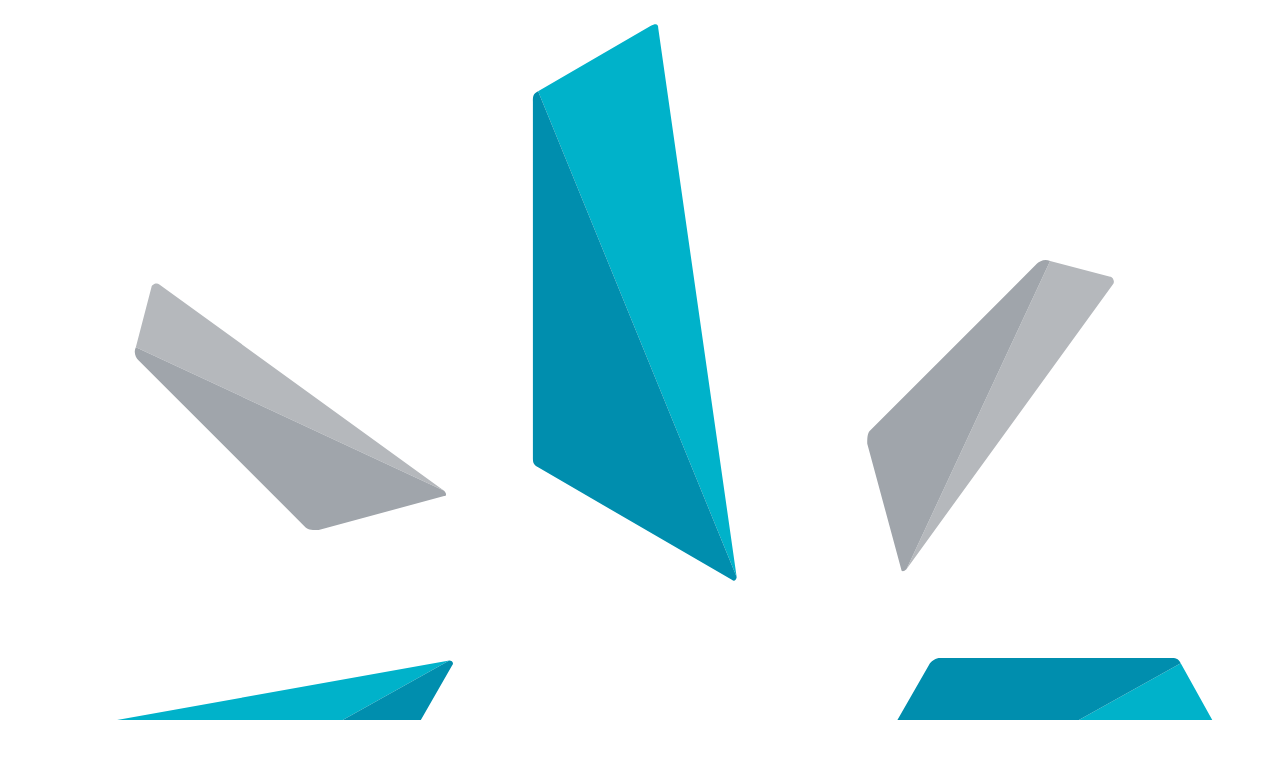

--- FILE ---
content_type: text/html; charset=UTF-8
request_url: https://laviejenparle.com/se-proteger-de-l-infidelite
body_size: 10160
content:
<!doctype html>
<html lang="fr" dir="">
<!--[if IE 8]><html lang="fr" class="ie ie8 lte9 lte8"><![endif]-->
<!--[if IE 9]><html lang="fr" class="ie ie9 lte9"><![endif]-->
<!--[if IE]><html lang="fr" class="ie"><![endif]-->
<!--[if !IE]><!--> <html lang="fr"><!--<![endif]-->
<head>
    <meta charset="utf-8">

    <meta name="viewport" content="width=device-width, initial-scale=1, maximum-scale=1">
    <meta name="author" content="The Life">
    <meta name="application" content="TheLife">

    
    <!-- Google Tag Manager -->
<script>(function(w,d,s,l,i){w[l]=w[l]||[];w[l].push({'gtm.start':
        new Date().getTime(),event:'gtm.js'});var f=d.getElementsByTagName(s)[0],
    j=d.createElement(s),dl=l!='dataLayer'?'&l='+l:'';j.async=true;j.src=
    'https://www.googletagmanager.com/gtm.js?id='+i+dl;f.parentNode.insertBefore(j,f);
})(window,document,'script','dataLayer','GTM-5V4GHZG');</script>
<!-- End Google Tag Manager -->

    

    <!-- Icons -->
    <link rel="apple-touch-icon" sizes="57x57" href="/icons/apple-icon-57x57.png">
<link rel="apple-touch-icon" sizes="60x60" href="/icons/apple-icon-60x60.png">
<link rel="apple-touch-icon" sizes="72x72" href="/icons/apple-icon-72x72.png">
<link rel="apple-touch-icon" sizes="76x76" href="/icons/apple-icon-76x76.png">
<link rel="apple-touch-icon" sizes="114x114" href="/icons/apple-icon-114x114.png">
<link rel="apple-touch-icon" sizes="120x120" href="/icons/apple-icon-120x120.png">
<link rel="apple-touch-icon" sizes="144x144" href="/icons/apple-icon-144x144.png">
<link rel="apple-touch-icon" sizes="152x152" href="/icons/apple-icon-152x152.png">
<link rel="apple-touch-icon" sizes="180x180" href="/icons/apple-icon-180x180.png">
<link rel="icon" type="image/png" sizes="192x192"  href="/icons/android-icon-192x192.png">
<link rel="icon" type="image/png" sizes="32x32" href="/icons/favicon-32x32.png">
<link rel="icon" type="image/png" sizes="96x96" href="/icons/favicon-96x96.png">
<link rel="icon" type="image/png" sizes="16x16" href="/icons/favicon-16x16.png">
<link rel="manifest" href="/icons/manifest.json">
<meta name="msapplication-TileColor" content="#ffffff">
<meta name="msapplication-TileImage" content="/icons/ms-icon-144x144.png">
<meta name="theme-color" content="#ffffff">


    
    
        <meta property="og:title" content="La Vie, j’en parle :: Se protéger de l'infidélité">
    
    <meta property="og:description" content="Une vie abondante nous attend">
    <meta property="og:image" content="public/themes/thelife/img/fbshare.jpg">
    <meta property="og:url" content="https://laviejenparle.com/se-proteger-de-l-infidelite">
    <meta name="og:site_name" content="La Vie, j’en parle">

    <!-- Twitter -->
    <meta name="twitter:card" content="public/themes/thelife/img/fbshare.jpg">
    <meta name="twitter:image:alt" content="Une vie abondante nous attend">
    <meta name="twitter:site" content="@thelife">

    
        <title>La Vie, j’en parle :: Se protéger de l'infidélité</title>
    




    

    <!-- Livewire Styles --><style >[wire\:loading][wire\:loading], [wire\:loading\.delay][wire\:loading\.delay], [wire\:loading\.inline-block][wire\:loading\.inline-block], [wire\:loading\.inline][wire\:loading\.inline], [wire\:loading\.block][wire\:loading\.block], [wire\:loading\.flex][wire\:loading\.flex], [wire\:loading\.table][wire\:loading\.table], [wire\:loading\.grid][wire\:loading\.grid], [wire\:loading\.inline-flex][wire\:loading\.inline-flex] {display: none;}[wire\:loading\.delay\.none][wire\:loading\.delay\.none], [wire\:loading\.delay\.shortest][wire\:loading\.delay\.shortest], [wire\:loading\.delay\.shorter][wire\:loading\.delay\.shorter], [wire\:loading\.delay\.short][wire\:loading\.delay\.short], [wire\:loading\.delay\.default][wire\:loading\.delay\.default], [wire\:loading\.delay\.long][wire\:loading\.delay\.long], [wire\:loading\.delay\.longer][wire\:loading\.delay\.longer], [wire\:loading\.delay\.longest][wire\:loading\.delay\.longest] {display: none;}[wire\:offline][wire\:offline] {display: none;}[wire\:dirty]:not(textarea):not(input):not(select) {display: none;}:root {--livewire-progress-bar-color: #2299dd;}[x-cloak] {display: none !important;}[wire\:cloak] {display: none !important;}dialog#livewire-error::backdrop {background-color: rgba(0, 0, 0, .6);}</style>

    <link rel="preload" as="style" href="https://laviejenparle.com/build/assets/tailwind-CS455IqK.css" /><link rel="modulepreload" href="https://laviejenparle.com/build/assets/site-BytBBhV_.js" /><link rel="stylesheet" href="https://laviejenparle.com/build/assets/tailwind-CS455IqK.css" data-navigate-track="reload" /><script type="module" src="https://laviejenparle.com/build/assets/site-BytBBhV_.js" data-navigate-track="reload"></script>

    
    <link rel="preload" as="style" href="https://laviejenparle.com/build/assets/thelife-CWWLMRjY.css" /><link rel="stylesheet" href="https://laviejenparle.com/build/assets/thelife-CWWLMRjY.css" data-navigate-track="reload" />
    

    <!-- Typekit Proxima Nova -->
    <script src="https://use.typekit.net/iqq8oqy.js"></script>
    <script>try{Typekit.load({ async: true });}catch(e){}</script>

    <script src="/js/jquery-1.12.4.min.js"></script>
    <script src="/vendor/statamic/frontend/js/helpers.js"></script>

    <title>Se prot&eacute;ger de l&#039;infid&eacute;lit&eacute; | Site Name</title>
<meta name="description" content="Nous venions de d&eacute;m&eacute;nager dans une petite ville pittoresque &agrave; cause du nouveau travail de mon mari. Et, bien qu&rsquo;&agrave; cette &eacute;poque il n&rsquo;&eacute;tait pas chr&eacute;tien, il approuvait mon d&eacute;sir de participer activement &agrave; l&rsquo;&eacute;glise.&nbsp;J&rsquo;aimais tellement ma nouvelle &eacute;glise! Elle &eacute;tait pleine de ferveur et d&rsquo;enthousias..." />
<meta property="og:type" content="website" />
<meta property="og:title" content="Se prot&eacute;ger de l&#039;infid&eacute;lit&eacute;" />
<meta property="og:description" content="Nous venions de d&eacute;m&eacute;nager dans une petite ville pittoresque &agrave; cause du nouveau travail de mon mari. Et, bien qu&rsquo;&agrave; cette &eacute;poque il n&rsquo;&eacute;tait pas chr&eacute;tien, il approuvait mon d&eacute;sir de participer activement &agrave; l&rsquo;&eacute;glise.&nbsp;J&rsquo;aimais tellement ma nouvelle &eacute;glise! Elle &eacute;tait pleine de ferveur et d&rsquo;enthousias..." />
<meta property="og:url" content="https://laviejenparle.com/se-proteger-de-l-infidelite" />
<meta property="og:site_name" content="Site Name" />
<meta property="og:locale" content="fr" />
<meta name="twitter:card" content="summary_large_image" />
<meta name="twitter:title" content="Se prot&eacute;ger de l&#039;infid&eacute;lit&eacute;" />
<meta name="twitter:description" content="Nous venions de d&eacute;m&eacute;nager dans une petite ville pittoresque &agrave; cause du nouveau travail de mon mari. Et, bien qu&rsquo;&agrave; cette &eacute;poque il n&rsquo;&eacute;tait pas chr&eacute;tien, il approuvait mon d&eacute;sir de participer activement &agrave; l&rsquo;&eacute;glise.&nbsp;J&rsquo;aimais tellement ma nouvelle &eacute;glise! Elle &eacute;tait pleine de ferveur et d&rsquo;enthousias..." />
<link href="https://laviejenparle.com" rel="home" />
<link href="https://laviejenparle.com/se-proteger-de-l-infidelite" rel="canonical" />
<link href="https://laviejenparle.com/se-proteger-de-l-infidelite" rel="prev" />
<link href="https://laviejenparle.com/se-proteger-de-l-infidelite" rel="next" />
<link type="text/plain" rel="author" href="https://laviejenparle.com/humans.txt" />

    <script src="https://www.google.com/recaptcha/api.js" async defer></script>


</head>

<body>

    <nav class="nav-desktop"> <!-- Begin menu for larger screens -->
    <div class="flex justify-between mx-2">
        <a href="https://laviejenparle.com" target="_parent" class="block w-1/4 flex items-center">
            <img src='/img/thelife_icon.svg' class="w-14 h-14" alt="La Vie, j’en parle">
            <span class="text-2xl font-black uppercase pr-4 tracking-[6px] pl-2 whitespace-nowrap">La Vie, j’en parle</span>
        </a>

        

        <ul class="submenu w-1/3 uppercase">
    <li><button id="searchcon" aria-label="Recherche">
        <svg xmlns="http://www.w3.org/2000/svg" viewBox="0 0 50 50" class="submenu-icons"><title>Recherche</title><path d="M50,45.1L33.6,28.7a18.1,18.1,0,0,0,3.1-10.3A18.4,18.4,0,1,0,18.4,36.8a19.2,19.2,0,0,0,10.3-3.1L45.1,50ZM18.4,31.8A13.4,13.4,0,1,1,31.8,18.4,13.4,13.4,0,0,1,18.4,31.8Z"/>
</svg><!--[if lt IE 9]>Recherche<![endif]-->
    </button></li>

    <li>
        <a href="https://laviejenparle.com/about/get-a-mentor" target="_parent">J’en parle!</a>
    </li>

<!--    <li style="margin-top: 2px">-->
<!--        <a href="https://www.facebook.com/TheLifecom" target="_blank" aria-label="visit facebook page">-->
<!--            <svg xmlns="http://www.w3.org/2000/svg" viewBox="0 0 23.2 49.9" class="submenu-icons"><path d="M23.7,8.7H18.3c-1.9,0-2.3.8-2.3,2.8v4.8h7.8l-0.7,8.4h-7V49.9H6.1V24.8H0.6V16.3H5.8V9.6C5.8,3.3,9.2,0,16.7,0h7V8.7Z" transform="translate(-0.6)"/>
</svg>&lt;!&ndash;[if lt IE 9]>Facebook<![endif]&ndash;&gt;-->
<!--        </a>-->
<!--    </li>-->

<!--    <li style="margin-top: 2px">-->
<!--        <a href="https://twitter.com/thelife" target="_blank" aria-label="visit twitter page">-->
<!--            <svg xmlns="http://www.w3.org/2000/svg" viewBox="0 0 49.8 40.4" class="submenu-icons"><path d="M44.8,10.4c0.6,14.3-10.1,30.3-29,30.3A29.2,29.2,0,0,1,.1,36.1a21,21,0,0,0,15.1-4.2,10.1,10.1,0,0,1-9.5-7.1,10.1,10.1,0,0,0,4.6-.2A10.2,10.2,0,0,1,2.1,14.5a10.2,10.2,0,0,0,4.6,1.3A10.3,10.3,0,0,1,3.5,2.2a29,29,0,0,0,21,10.7A10.4,10.4,0,0,1,34.6.3,10,10,0,0,1,42,3.5,21.4,21.4,0,0,0,48.5,1,10.1,10.1,0,0,1,44,6.6,19.8,19.8,0,0,0,49.9,5,21.8,21.8,0,0,1,44.8,10.4Z" transform="translate(-0.1 -0.3)"/>
</svg>&lt;!&ndash;[if lt IE 9]>Twitter<![endif]&ndash;&gt;-->
<!--        </a>-->
<!--    </li>-->

</ul> <!-- end submenu -->

    </div>

    
    <div class="bg-thelife text-center mt-1">
        <ul class="flex items-center justify-center gap-x-6">
            
            <li class="px-3 ">
                <a href="https://laviejenparle.com/tags/amoursexualite" target="_parent"
                   class="uppercase text-md font-bold text-white hover:underline"
                   aria-label="articles about amour/sexualité">amour/sexualité</a>
            </li>
            
            <li class="px-3 ">
                <a href="https://laviejenparle.com/tags/communication" target="_parent"
                   class="uppercase text-md font-bold text-white hover:underline"
                   aria-label="articles about communication">communication</a>
            </li>
            
            <li class="px-3 ">
                <a href="https://laviejenparle.com/tags/conscience-de-soi" target="_parent"
                   class="uppercase text-md font-bold text-white hover:underline"
                   aria-label="articles about conscience de soi">conscience de soi</a>
            </li>
            
            <li class="px-3 ">
                <a href="https://laviejenparle.com/tags/famille" target="_parent"
                   class="uppercase text-md font-bold text-white hover:underline"
                   aria-label="articles about famille">famille</a>
            </li>
            
            <li class="px-3 ">
                <a href="https://laviejenparle.com/tags/foi" target="_parent"
                   class="uppercase text-md font-bold text-white hover:underline"
                   aria-label="articles about foi">foi</a>
            </li>
            
            <li class="px-3 ">
                <a href="https://laviejenparle.com/tags/mission-de-vie" target="_parent"
                   class="uppercase text-md font-bold text-white hover:underline"
                   aria-label="articles about mission de vie">mission de vie</a>
            </li>
            
            <li class="px-3 ">
                <a href="https://laviejenparle.com/tags/histoires-vecues" target="_parent"
                   class="uppercase text-md font-bold text-white hover:underline"
                   aria-label="articles about histoires vécues">histoires vécues</a>
            </li>
            
        </ul>
    </div>
    

</nav> <!-- end menu for larger screens -->

<nav x-data="{ menu:false }" class="nav-mobile box-content pb-2"> <!-- Begin menu for smaller screens -->

    <div class="mx-1 flex justify-between">

        <a href="https://laviejenparle.com" target="_parent" class="block h-8 pb-1 flex items-center">
            <img src='/img/thelife_icon.svg' class="h-8 w-8" alt="La Vie, j’en parle">
            <span class="text-md font-black uppercase px-2 pt-1 tracking-[2px]">La Vie, j’en parle</span>
        </a>

        <div class="grow flex justify-end items-center gap-2 mr-1">
            <button id="searchcon-m" aria-label="click to show search bar">
                <svg xmlns="http://www.w3.org/2000/svg" viewBox="0 0 50 50" id="search-svg"><title>Recherche</title><path d="M50,45.1L33.6,28.7a18.1,18.1,0,0,0,3.1-10.3A18.4,18.4,0,1,0,18.4,36.8a19.2,19.2,0,0,0,10.3-3.1L45.1,50ZM18.4,31.8A13.4,13.4,0,1,1,31.8,18.4,13.4,13.4,0,0,1,18.4,31.8Z"/>
</svg><!--[if lt IE 9]>Search<![endif]-->
            </button>

            <button class="block flex flex-col gap-1" @click="menu=true">
                <div class="bg-thelife h-1 w-5"></div>
                <div class="bg-thelife h-1 w-5"></div>
                <div class="bg-thelife h-1 w-5"></div>
            </button>

        </div>
    </div> <!-- end collapsed menu -->

    <div x-show="menu" x-cloak class="bg-white z-20 absolute top-0 w-full p-1 text-center border-b-2 border-solid border-thelife">
        <svg xmlns="http://www.w3.org/2000/svg" viewBox="0 0 50 50" @click="menu=false" class="close-svg float-right mt-2 mr-2" aria-label="close mobile menu"><title>Close Mobile Menu</title><polygon points="25 28.5 46.4 49.9 49.9 46.4 28.5 25 49.9 3.6 46.4 0.1 25 21.5 3.6 0.1 0.1 3.6 21.5 25 0.1 46.4 3.6 49.9 25 28.5"/></svg><!--[if lt IE 9]>Close<![endif]-->

        <a href="https://laviejenparle.com" target="_parent" class="block h-8 pb-1 flex items-center">
            <img src='/img/thelife_icon.svg' class="h-8 w-8" alt="La Vie, j’en parle">
            <span class="text-md font-black uppercase px-2 pt-1 tracking-[2px]">La Vie, j’en parle</span>
        </a>

        
            <ul class="pt-4 flex flex-col justify-center">
                
                <li class="bg-thelife mb-1 px-3 ">
                    <a href="https://laviejenparle.com/tags/amoursexualite" target="_parent"
                       class="uppercase text-md font-bold text-white hover:underline"
                       aria-label="articles about amour/sexualité">amour/sexualité</a>
                </li>
                
                <li class="bg-thelife mb-1 px-3 ">
                    <a href="https://laviejenparle.com/tags/communication" target="_parent"
                       class="uppercase text-md font-bold text-white hover:underline"
                       aria-label="articles about communication">communication</a>
                </li>
                
                <li class="bg-thelife mb-1 px-3 ">
                    <a href="https://laviejenparle.com/tags/conscience-de-soi" target="_parent"
                       class="uppercase text-md font-bold text-white hover:underline"
                       aria-label="articles about conscience de soi">conscience de soi</a>
                </li>
                
                <li class="bg-thelife mb-1 px-3 ">
                    <a href="https://laviejenparle.com/tags/famille" target="_parent"
                       class="uppercase text-md font-bold text-white hover:underline"
                       aria-label="articles about famille">famille</a>
                </li>
                
                <li class="bg-thelife mb-1 px-3 ">
                    <a href="https://laviejenparle.com/tags/foi" target="_parent"
                       class="uppercase text-md font-bold text-white hover:underline"
                       aria-label="articles about foi">foi</a>
                </li>
                
                <li class="bg-thelife mb-1 px-3 ">
                    <a href="https://laviejenparle.com/tags/mission-de-vie" target="_parent"
                       class="uppercase text-md font-bold text-white hover:underline"
                       aria-label="articles about mission de vie">mission de vie</a>
                </li>
                
                <li class="bg-thelife mb-1 px-3 ">
                    <a href="https://laviejenparle.com/tags/histoires-vecues" target="_parent"
                       class="uppercase text-md font-bold text-white hover:underline"
                       aria-label="articles about histoires vécues">histoires vécues</a>
                </li>
                
            </ul>
        

        

        <div class="uppercase text-xs flex justify-center items-start gap-4 pt-2 pb-1 text-slate-600">
            <a href="https://laviejenparle.com/about/get-a-mentor" target="_parent">J’en parle!</a>
        </div> <!-- end submenu -->

    </div> <!-- end expanded menu -->

</nav> <!-- End menu for smaller screens -->


    <div class="modals" id="searchform">

    <svg xmlns="http://www.w3.org/2000/svg" viewBox="0 0 50 50" class="close-svg" aria-label="Clore la recherche" id="close-search"><title>close_search</title><polygon points="25 28.5 46.4 49.9 49.9 46.4 28.5 25 49.9 3.6 46.4 0.1 25 21.5 3.6 0.1 0.1 3.6 21.5 25 0.1 46.4 3.6 49.9 25 28.5"/></svg><!--[if lt IE 9]>close_search<![endif]-->

    <form class="search-form stylus" action="/search">
        <input type="search" name="q" value="" placeholder="Entrer les données et frapper la touche retour" aria-label="Inscrire les termes de recherche ici"/>

        <button type="submit" id="searchSubmitButton" aria-label="Recherche">
            <svg xmlns="http://www.w3.org/2000/svg" viewBox="0 0 50 50" id="search-svg"><title>Recherche</title><path d="M50,45.1L33.6,28.7a18.1,18.1,0,0,0,3.1-10.3A18.4,18.4,0,1,0,18.4,36.8a19.2,19.2,0,0,0,10.3-3.1L45.1,50ZM18.4,31.8A13.4,13.4,0,1,1,31.8,18.4,13.4,13.4,0,0,1,18.4,31.8Z"/>
</svg><!--[if lt IE 9]>Recherche<![endif]-->
        </button>
    </form>

</div>


    <div class="modals" id="subscribe">

    <svg xmlns="http://www.w3.org/2000/svg" viewBox="0 0 50 50" class="close-svg" aria-label="close subscribe" id="close-rss"><title>Close Subscribe</title><polygon points="25 28.5 46.4 49.9 49.9 46.4 28.5 25 49.9 3.6 46.4 0.1 25 21.5 3.6 0.1 0.1 3.6 21.5 25 0.1 46.4 3.6 49.9 25 28.5"/></svg><!--[if lt IE 9]>Close<![endif]-->

    

        

            

            <form method="POST" action="https://laviejenparle.com/!/forms/subscribe" class="stylus"><input type="hidden" name="_token" value="Dd4pE0M7595PeDSnfse4QmM4Ob13euFXy30UJN2q" autocomplete="off">
                <h4 class="lined-title"><span>Subscribe</span></h4>
                <br/>
                <input type="text" name="comment" class="honeypot" />

<label>Ton nom ou sobriquet :
    <input type="text" name="name" value=""
           placeholder="Ton nom ou sobriquet :" aria-label="Inscrire ton nom ou sobriquet ici."
           aria-required="true" autocorrect="off" autocapitalize="off" spellcheck="false" required/>
</label>

<label>Ton adresse électronique :
    <input type="email" name="email" value=""
           placeholder="jamais partagée" aria-label="Inscrire ton adresse électronique ici."
           aria-required="true" autocorrect="off" autocapitalize="off" spellcheck="false" required/>
</label>


                <fieldset>
                    <legend>I'd like to subscribe to:</legend>
                    <label class="radio" for="devo">Daily Devotionals
                        <input type="checkbox" id="devo" name="interests[]" value="devo" aria-label="select Daily Devotionals" checked>
                        <span class="indicator"></span>
                    </label>
                    <br/>
                    <label class="radio" for="news1">Monthly Encouragement
                        <input type="checkbox" id="news1" name="interests[]" value="news" aria-label="select Monthly Encouragement" checked>
                        <span class="indicator"></span>
                    </label>
                </fieldset>
                <p>
                    By submitting, I accept The Life’s <a href="/about/terms" target="_blank">Terms of Service</a> and <a href="/about/privacy" target="_blank">Privacy Policy</a>.
                    <br/>
                    For more information about subscriptions, <a href="/about/subscribe">click here</a>.
                </p>

    
<div class="g-recaptcha" data-sitekey="6LdozE8UAAAAANJzcTH5AnK14Jhygum6-OOi_zdF"></div>




                <input type="submit" value="Subscribe" class="btn" id="submit-subscribe" aria-label="submit to subscribe">
            </form>

        

    

</div> <!-- end subscribe modal -->


    <div id="headerGap" class="h-10 md:h-20"></div>

    










    <div id="fb-root"></div>
<script>(function(d, s, id) {
    var js, fjs = d.getElementsByTagName(s)[0];
    if (d.getElementById(id)) return;
    js = d.createElement(s); js.id = id;
    js.src = "//connect.facebook.net/en_US/sdk.js#xfbml=1&version=v2.7";
    fjs.parentNode.insertBefore(js, fjs);
}(document, 'script', 'facebook-jssdk'));</script>



<article>
    
    <header>
        
        
        <img src="/img/asset/MzgwZGM4ZDktNDgxYy00ZDE4LTkxNjItZWNkNTY4OGY5OGE4L2FydGljbGUtaGVhZGVycy9zZS1wcm90ZWdlci1kZS1sLWluZmlkZWxpdGUuanBn/se-proteger-de-l-infidelite.jpg?w=1440&h=420&fit=crop&s=75ed5e5cc619f2bd32f507f551bd16d6" alt="header photo" />
        
        

        <h1>Se protéger de l'infidélité</h1>

        <div>
    
</div>



        <div class="credit">

            

            

            

                
                    <a href="/author/paula-friedrichsen" target="_parent">Paula Friedrichsen</a>
                

            

            

        </div>

    </header>

    <section class="article-body dropcap">
        <p>Nous venions de déménager dans une petite ville pittoresque à cause du nouveau travail de mon mari. Et, bien qu’à cette époque il n’était pas chrétien, il approuvait mon désir de participer activement à l’église. </p>
<p>J’aimais tellement ma nouvelle église! Elle était pleine de ferveur et d’enthousiasme. Le pasteur était à la fois un prêcheur charismatique et un très bon chanteur. L’église grandissait et avait une belle influence dans la communauté. Je me sentais tellement bénie d’en être membre! Cela n’a pas pris longtemps pour que je me joigne à plusieurs ministères, tels que la garderie, les retraites pour femmes et même l’enseignement biblique.</p>
<p>Pendant toute cette période, j’ai développé une relation forte avec mon pasteur et sa femme ainsi qu’avec d’autres membres de l’église. Nous nous retrouvions tous ensemble au restaurant chaque dimanche soir, après la célébration, et les conversations étaient bien animées. Très souvent, j’appelais mon mari avant de me joindre au groupe pour lui demander la permission de le faire. Au ton de sa voix, je voyais bien qu’il aurait préféré que je rentre à la maison, mais j’étouffais cette impression et je choisissais d’en faire à ma tête.</p>
<p>Le temps passait et je commençais à éprouver un grand plaisir à me sentir bien acceptée par le pasteur. Il est devenu mon ami et mon mentor. J’étais flattée par l’attention qu’il me prodiguait. Il s’agissait d’un genre d’approbation que je n’avais jamais connu auparavant. Nous avons alors commencé à nous téléphoner fréquemment, bien au-delà de l’habituelle connexion que nous avions avec nos amis communs.</p>
<p>Au cours d’une après-midi de juillet particulièrement chaude, la relation est devenue problématique. Mon petit garçon était en train de faire sa sieste et j’étais en train d’avoir ma conversation téléphonique journalière avec le pasteur quand ce dernier m’a confié que l’intérêt qu’il portait envers moi était plus que de l’amitié. Cet engagement romantique a affecté non seulement ma vie de couple, mais aussi la vie de l’église.</p>
<p>Comme vous pouvez l’imaginer aisément, mon mari était furieux en apprenant à quel point ma relation avec le pasteur avait évolué. Sa seule consolation était qu’il ne s’était rien passé de sexuel entre le pasteur et moi. Et, croyez-le ou non, c’est vers cette période que mon mari est devenu mon meilleur ami! Alors que les blâmes, les accusations et les rumeurs faisaient feu dans toute la ville, mon mari est devenu mon refuge, ma source habituelle de réconfort et de pardon.</p>
<h3>Se protéger de toute infidélité</h3>
<p>En réfléchissant à cette période de ma vie, je constate que j'ai ignoré trois principes qui servent à nous protéger de toute infidélité. Si vous êtes en train de négliger votre partenaire pour passer de plus en plus de temps avec une tierce personne, sachez qu'il s'agit d'infidélité, même s'il ne s’agit pas d’adultère, et que cela est nocif. Je pense que la mise en pratique des principes suivants pourraient vous aider à corriger ce problème :</p>
<h3>1 — Écouter son partenaire</h3>
<p>Dieu a eu l’intention de faire de mon mari quelqu’un de suffisamment proche pour qu’il devienne ma « deuxième moitié ». Il est mon protecteur parce que très souvent il remarque bien avant moi les intentions louches des autres hommes. Il ne s’est jamais senti à l’aise avec mon pasteur et l’attention qu’il m’accordait, bien que je croyais que c’était « OK » parce qu’elle se vivait sous l’égide de l’église. Les hommes savent ce qui se passe dans la tête des hommes tout comme les femmes comprennent les autres femmes. Faites confiance à votre partenaire dans ce domaine.</p>
<h3>2 — Ne rien cacher</h3>
<p>Je n'ai pu m'extirper de cette situation que lorsque j'ai commencé à être complètement honnête avec mon mari et que je lui ai raconté toute cette histoire. Maintenant, dès que je désire lui cacher de quoi, je sais qu’il est temps que je lui raconte ce qui se passe dans ma vie.</p>
<p>Ne vous imaginez pas cependant que le chemin a été facile. En fait, je n'ai pas parlé à mon mari en premier. J’ai plutôt demandé de l’aide à quelques amies de confiance. Elles faisaient partie d’une autre église et n’étaient donc pas personnellement blessées par cette histoire. Je leur ai demandé conseil et prière. Ces temps de prière, en conjonction avec mes efforts déterminés de porter mon attention sur mon foyer et sur mon mari, ont été le point de départ du retour du bonheur dans mon mariage.</p>
<h3>3 — Ne pas s’isoler</h3>
<p>Lorsque nous agissons mal, nous avons tendance à nous isoler des autres et à tout tenir secret. Plus je m’enfonçais dans cette relation malsaine avec mon pasteur, plus je devenais secrète et isolée. Heureusement, ces bonnes amies ont osé mettre la situation au clair. Il est tellement important d’avoir quelques bonnes amies qui s’engagent à se tenir au courant de tout ce qui se passe dans notre vie et nous encouragent à demeurer fidèles à notre mari.</p>
<p>La confiance, la transparence et la redevabilité, trois principes à intégrer à notre vie de couple!</p>


        <br/>
        <button class="btn2" id="connect" x-data @click="$dispatch('activatelessons')">
            <svg xmlns="http://www.w3.org/2000/svg" viewBox="0 0 50 50" class="share-icons"><polygon points="50 0 0 0 0 33.9 4 33.9 10.4 50 16.8 33.9 50 33.9 50 0"/></svg><!--[if lt IE 9]>Connect<![endif]-->
            Écrire à un accompagnateur
        </button>

        <div class="tags">
            
                Mots clés :
                
                    <a href="https://laviejenparle.com/tags/amoursexualite">amour/sexualité</a>
                
                    <a href="https://laviejenparle.com/tags/le-coin-du-couple">le  coin du couple</a>
                
                    <a href="https://laviejenparle.com/tags/infidelite">infidélité</a>
                
                    <a href="https://laviejenparle.com/tags/histoires-vecues">histoires vécues</a>
                
                <br/>
            
        </div>

        <div class="photocredit">
            
            Source de la photo :
                
                    <a href="https://unsplash.com/@andyvult" target="_blank">Andy Vult sur Unsplash</a>
                
                <br/>
            
        </div>

        <hr>
    </section>
    


    
    <section class="tab" id="interaction-panel"
             x-data="{ tab: 'lessons' }"
             @activatelessons.window="tab = 'lessons'; scrollToSmoothly('interaction-panel');">

        <input type="radio" name="tabs" id="sort-lesson" :checked="tab == 'lessons'" >
        <label class="tab-label" for="sort-lesson">J'en parle!</label>


        <div id="action-tab">

        

            <p>Aimerais-tu discuter d'un sujet en particulier? Remplis le formulaire ci-dessous et un membre de notre équipe d'accompagnement te contactera dès que possible.</p>

<p><strong>Nous ne sommes pas conseillers ou thérapeutes.</strong>
    Nous sommes des chrétiens ordinaires qui désirent accompagner les gens dans leur cheminement spirituel dans une ambiance de respect et de compassion, par la foi.</p>


        

            

                

                <form method="POST" action="https://laviejenparle.com/!/forms/get-a-mentor" class="stylus"><input type="hidden" name="_token" value="Dd4pE0M7595PeDSnfse4QmM4Ob13euFXy30UJN2q" autocomplete="off">

                    <p>Tous les champs sont requis à moins d'indication contraire.</p>

                    <label>Ton message :
                        <textarea name="message" placeholder="Veuille poser ou une question ou décrire brièvement ta situation." aria-label="Veuille poser ou une question ou décrire brièvement ta situation." aria-required="true" required></textarea>
                    </label>

                    <input type="text" name="comment" class="honeypot" />

<label>Ton nom ou sobriquet :
    <input type="text" name="name" value=""
           placeholder="Ton nom ou sobriquet :" aria-label="Inscrire ton nom ou sobriquet ici."
           aria-required="true" autocorrect="off" autocapitalize="off" spellcheck="false" required/>
</label>

<label>Ton adresse électronique :
    <input type="email" name="email" value=""
           placeholder="jamais partagée" aria-label="Inscrire ton adresse électronique ici."
           aria-required="true" autocorrect="off" autocapitalize="off" spellcheck="false" required/>
</label>


                    <div class="input-column">
    <fieldset>
        <legend>Attributs sexuels physiques :</legend>
        <label class="radio" for="female">femelle
            <input type="radio" id="female" value="female" name="gender"
                   aria-label="Choisir si tu possèdes des attributs sexuels femelles." >
            <span class="indicator"></span>
        </label>

        <label class="radio" for="male">mâle
            <input type="radio" id="male" value="male" name="gender"
                   aria-label="Choisir si tu possèdes des attributs sexuels mâles." >
            <span class="indicator"></span>
        </label>
    </fieldset>

    <fieldset>
        <legend>Âge :</legend>
        <label class="radio" for="minor">13-17
            <input type="radio" id="minor" value="minor" name="age"
                   aria-label="Choisir si tu as entre 13 et 18 ans." >
            <span class="indicator"></span>
        </label>

        <label class="radio" for="adult">18+
            <input type="radio" id="adult" value="adult" name="age"
                   aria-label="Choisir si tu as 18 ans ou plus." >
            <span class="indicator"></span>
        </label>
    </fieldset>
</div>
<p style="font-size:12px">
    Nous te demandons ton sexe et ton âge simplement pour t’assigner un accompagnateur ou une accompagnatrice propice.
    <a href="https://thelife.com/about/terms" target="_blank">Conditions</a>
    &amp; <a href="https://thelife.com/about/privacy" target="_blank">Politique de confidentialité</a>.
</p>


                    
<div class="g-recaptcha" data-sitekey="6LdozE8UAAAAANJzcTH5AnK14Jhygum6-OOi_zdF"></div>




                    <input type="hidden" name="form_type" value="tlp-french">
                    <input type="hidden" name="page" value="https://laviejenparle.com/se-proteger-de-l-infidelite" />
                    <input type="hidden" name="referrer" value="" />
                    <input type="hidden" name="subject" value="Requête sur laviejenparle" />
                    <input type="hidden" name="language_iso" value="fr" />

                    <input type="submit" value="Envoyer" class="btn" id="connect-mentor" aria-label="Envoyer">

                </form>

            <!---->

        



        

        </div>

    </section>

</article>


<ul class="share">
    <li><a href="https://www.facebook.com/sharer/sharer.php?u=https://laviejenparle.com/se-proteger-de-l-infidelite" title="Share on Facebook" onclick="javascript:window.open(this.href,'', 'menubar=no,toolbar=no,resizable=yes,scrollbars=yes,height=600,width=350');return false;">
        <svg xmlns="http://www.w3.org/2000/svg" viewBox="0 0 23.2 49.9" class="share-icons"><path d="M23.7,8.7H18.3c-1.9,0-2.3.8-2.3,2.8v4.8h7.8l-0.7,8.4h-7V49.9H6.1V24.8H0.6V16.3H5.8V9.6C5.8,3.3,9.2,0,16.7,0h7V8.7Z" transform="translate(-0.6)"/>
</svg><!--[if lt IE 9]>Facebook<![endif]-->
    </a></li>

    <li><a href="https://twitter.com/intent/tweet?status=Se protéger de l'infidélité+https://laviejenparle.com/se-proteger-de-l-infidelite" title="Share on Twitter" onclick="javascript:window.open(this.href,'', 'menubar=no,toolbar=no,resizable=yes,scrollbars=yes,height=600,width=350');return false;">
        <svg xmlns="http://www.w3.org/2000/svg" viewBox="0 0 49.8 40.4" class="share-icons"><path d="M44.8,10.4c0.6,14.3-10.1,30.3-29,30.3A29.2,29.2,0,0,1,.1,36.1a21,21,0,0,0,15.1-4.2,10.1,10.1,0,0,1-9.5-7.1,10.1,10.1,0,0,0,4.6-.2A10.2,10.2,0,0,1,2.1,14.5a10.2,10.2,0,0,0,4.6,1.3A10.3,10.3,0,0,1,3.5,2.2a29,29,0,0,0,21,10.7A10.4,10.4,0,0,1,34.6.3,10,10,0,0,1,42,3.5,21.4,21.4,0,0,0,48.5,1,10.1,10.1,0,0,1,44,6.6,19.8,19.8,0,0,0,49.9,5,21.8,21.8,0,0,1,44.8,10.4Z" transform="translate(-0.1 -0.3)"/>
</svg><!--[if lt IE 9]>Twitter<![endif]-->
    </a></li>

    <li><a href="/cdn-cgi/l/email-protection#[base64]" title="Share by Email">
      <svg xmlns="http://www.w3.org/2000/svg" viewBox="0 0 52 32" class="share-icons"><polygon points="48.6 4.3 27.5 16.4 25 17.8 22.5 16.4 1.4 4.3 0 3.5 0 30 50 30 50 3.5 48.6 4.3"/><polygon points="3.9 0 25 12 46.1 0 3.9 0"/></svg><!--[if lt IE 9]>Email<![endif]-->
    </a></li>

    <li><svg xmlns="http://www.w3.org/2000/svg" viewBox="0 0 52 52" class="share-icons" id="print"><title>Print Page</title><polygon points="50 17.5 0 17.5 0 41 10.4 41 10.4 30.2 39.6 30.2 39.6 41 50 41 50 17.5"/><polygon points="37.5 0 12.5 0 12.5 14.4 16.7 14.4 16.7 3.7 33.3 3.7 33.3 14.4 37.5 14.4 37.5 0"/><rect x="14.1" y="34" width="21.8" height="16"/></svg><!--[if lt IE 9]>Print<![endif]--></li>
</ul>


<div class="next-prev">
    

        <div>
            
            
                <span class="section-name">Lire article précédent :</span>
                
                <a href="/guerir-d-un-l-avortement-passe">
                    <h2> Guérir d’un l’avortement passé </h2>
                    <p> Il faut du courage pour guérir de ce choix passé. </p>
                </a>
                
            
            
        </div>

    


    <div class="vertical-hr"></div>


    

        <div>
            
            
            <span class="section-name">Lire article suivant :</span>
            
            <a href="/trainer-les-bagages-de-famille-la-liberte-est-un-choix">
                <h2> Traîner les bagages de famille : la liberté est un choix </h2>
                <p> Plus je fais de la relation d’aide, plus je suis convaincu qu’il y a une cause plus importante que les autres à la mauvaise santé des mariages. </p>
            </a>
            
            
            
        </div>

    
</div>



    <footer class="bg-black w-full text-white font-light uppercase py-6">
    <div class="flex flex-col items-center gap-4 text-xs">

        <ul class="flex flex-row gap-4">
            
            <li><a href="https://laviejenparle.com/about">Qui  sommes-nous?</a></li>
            
            <li><a href="https://laviejenparle.com/about/contact">Contacter</a></li>
            
            <li><a href="https://laviejenparle.com/about/terms">Conditions d'utilisation</a></li>
            
            <li><a href="https://laviejenparle.com/about/privacy">Vie privée</a></li>
            
            <li><a href="https://p2cdigital.com/fr/donner">Soutien</a></li>
            
        </ul>

        <a href="https://p2cdigital.com/fr/" target="_blank"><img style="width: 110px;" src='/img/logo_white_FR.png' alt="The Life Project Ministry logo"></a>

        <div>Un ministère de <a href="https://pouvoirdechanger.org/" target="_blank">Pouvoir de Changer</a></div>

        <div>&copy; THE LIFE® 2026</div>
    </div>

    <script data-cfasync="false" src="/cdn-cgi/scripts/5c5dd728/cloudflare-static/email-decode.min.js"></script><script src='https://chats.run/js/laviejenparle.js?locale=fr'></script>
</footer>


    
    <script type="text/javascript">_satellite.pageBottom();</script>
    

    <script src="/livewire/livewire.min.js?id=f084fdfb"   data-csrf="Dd4pE0M7595PeDSnfse4QmM4Ob13euFXy30UJN2q" data-update-uri="/livewire/update" data-navigate-once="true"></script>
<script defer src="https://static.cloudflareinsights.com/beacon.min.js/vcd15cbe7772f49c399c6a5babf22c1241717689176015" integrity="sha512-ZpsOmlRQV6y907TI0dKBHq9Md29nnaEIPlkf84rnaERnq6zvWvPUqr2ft8M1aS28oN72PdrCzSjY4U6VaAw1EQ==" data-cf-beacon='{"version":"2024.11.0","token":"648933fe0b9444dbbb4cba5e4337f385","r":1,"server_timing":{"name":{"cfCacheStatus":true,"cfEdge":true,"cfExtPri":true,"cfL4":true,"cfOrigin":true,"cfSpeedBrain":true},"location_startswith":null}}' crossorigin="anonymous"></script>
</body>

</html>


--- FILE ---
content_type: text/html; charset=utf-8
request_url: https://www.google.com/recaptcha/api2/anchor?ar=1&k=6LdozE8UAAAAANJzcTH5AnK14Jhygum6-OOi_zdF&co=aHR0cHM6Ly9sYXZpZWplbnBhcmxlLmNvbTo0NDM.&hl=en&v=PoyoqOPhxBO7pBk68S4YbpHZ&size=normal&anchor-ms=20000&execute-ms=30000&cb=1jcyz6pfj15m
body_size: 49447
content:
<!DOCTYPE HTML><html dir="ltr" lang="en"><head><meta http-equiv="Content-Type" content="text/html; charset=UTF-8">
<meta http-equiv="X-UA-Compatible" content="IE=edge">
<title>reCAPTCHA</title>
<style type="text/css">
/* cyrillic-ext */
@font-face {
  font-family: 'Roboto';
  font-style: normal;
  font-weight: 400;
  font-stretch: 100%;
  src: url(//fonts.gstatic.com/s/roboto/v48/KFO7CnqEu92Fr1ME7kSn66aGLdTylUAMa3GUBHMdazTgWw.woff2) format('woff2');
  unicode-range: U+0460-052F, U+1C80-1C8A, U+20B4, U+2DE0-2DFF, U+A640-A69F, U+FE2E-FE2F;
}
/* cyrillic */
@font-face {
  font-family: 'Roboto';
  font-style: normal;
  font-weight: 400;
  font-stretch: 100%;
  src: url(//fonts.gstatic.com/s/roboto/v48/KFO7CnqEu92Fr1ME7kSn66aGLdTylUAMa3iUBHMdazTgWw.woff2) format('woff2');
  unicode-range: U+0301, U+0400-045F, U+0490-0491, U+04B0-04B1, U+2116;
}
/* greek-ext */
@font-face {
  font-family: 'Roboto';
  font-style: normal;
  font-weight: 400;
  font-stretch: 100%;
  src: url(//fonts.gstatic.com/s/roboto/v48/KFO7CnqEu92Fr1ME7kSn66aGLdTylUAMa3CUBHMdazTgWw.woff2) format('woff2');
  unicode-range: U+1F00-1FFF;
}
/* greek */
@font-face {
  font-family: 'Roboto';
  font-style: normal;
  font-weight: 400;
  font-stretch: 100%;
  src: url(//fonts.gstatic.com/s/roboto/v48/KFO7CnqEu92Fr1ME7kSn66aGLdTylUAMa3-UBHMdazTgWw.woff2) format('woff2');
  unicode-range: U+0370-0377, U+037A-037F, U+0384-038A, U+038C, U+038E-03A1, U+03A3-03FF;
}
/* math */
@font-face {
  font-family: 'Roboto';
  font-style: normal;
  font-weight: 400;
  font-stretch: 100%;
  src: url(//fonts.gstatic.com/s/roboto/v48/KFO7CnqEu92Fr1ME7kSn66aGLdTylUAMawCUBHMdazTgWw.woff2) format('woff2');
  unicode-range: U+0302-0303, U+0305, U+0307-0308, U+0310, U+0312, U+0315, U+031A, U+0326-0327, U+032C, U+032F-0330, U+0332-0333, U+0338, U+033A, U+0346, U+034D, U+0391-03A1, U+03A3-03A9, U+03B1-03C9, U+03D1, U+03D5-03D6, U+03F0-03F1, U+03F4-03F5, U+2016-2017, U+2034-2038, U+203C, U+2040, U+2043, U+2047, U+2050, U+2057, U+205F, U+2070-2071, U+2074-208E, U+2090-209C, U+20D0-20DC, U+20E1, U+20E5-20EF, U+2100-2112, U+2114-2115, U+2117-2121, U+2123-214F, U+2190, U+2192, U+2194-21AE, U+21B0-21E5, U+21F1-21F2, U+21F4-2211, U+2213-2214, U+2216-22FF, U+2308-230B, U+2310, U+2319, U+231C-2321, U+2336-237A, U+237C, U+2395, U+239B-23B7, U+23D0, U+23DC-23E1, U+2474-2475, U+25AF, U+25B3, U+25B7, U+25BD, U+25C1, U+25CA, U+25CC, U+25FB, U+266D-266F, U+27C0-27FF, U+2900-2AFF, U+2B0E-2B11, U+2B30-2B4C, U+2BFE, U+3030, U+FF5B, U+FF5D, U+1D400-1D7FF, U+1EE00-1EEFF;
}
/* symbols */
@font-face {
  font-family: 'Roboto';
  font-style: normal;
  font-weight: 400;
  font-stretch: 100%;
  src: url(//fonts.gstatic.com/s/roboto/v48/KFO7CnqEu92Fr1ME7kSn66aGLdTylUAMaxKUBHMdazTgWw.woff2) format('woff2');
  unicode-range: U+0001-000C, U+000E-001F, U+007F-009F, U+20DD-20E0, U+20E2-20E4, U+2150-218F, U+2190, U+2192, U+2194-2199, U+21AF, U+21E6-21F0, U+21F3, U+2218-2219, U+2299, U+22C4-22C6, U+2300-243F, U+2440-244A, U+2460-24FF, U+25A0-27BF, U+2800-28FF, U+2921-2922, U+2981, U+29BF, U+29EB, U+2B00-2BFF, U+4DC0-4DFF, U+FFF9-FFFB, U+10140-1018E, U+10190-1019C, U+101A0, U+101D0-101FD, U+102E0-102FB, U+10E60-10E7E, U+1D2C0-1D2D3, U+1D2E0-1D37F, U+1F000-1F0FF, U+1F100-1F1AD, U+1F1E6-1F1FF, U+1F30D-1F30F, U+1F315, U+1F31C, U+1F31E, U+1F320-1F32C, U+1F336, U+1F378, U+1F37D, U+1F382, U+1F393-1F39F, U+1F3A7-1F3A8, U+1F3AC-1F3AF, U+1F3C2, U+1F3C4-1F3C6, U+1F3CA-1F3CE, U+1F3D4-1F3E0, U+1F3ED, U+1F3F1-1F3F3, U+1F3F5-1F3F7, U+1F408, U+1F415, U+1F41F, U+1F426, U+1F43F, U+1F441-1F442, U+1F444, U+1F446-1F449, U+1F44C-1F44E, U+1F453, U+1F46A, U+1F47D, U+1F4A3, U+1F4B0, U+1F4B3, U+1F4B9, U+1F4BB, U+1F4BF, U+1F4C8-1F4CB, U+1F4D6, U+1F4DA, U+1F4DF, U+1F4E3-1F4E6, U+1F4EA-1F4ED, U+1F4F7, U+1F4F9-1F4FB, U+1F4FD-1F4FE, U+1F503, U+1F507-1F50B, U+1F50D, U+1F512-1F513, U+1F53E-1F54A, U+1F54F-1F5FA, U+1F610, U+1F650-1F67F, U+1F687, U+1F68D, U+1F691, U+1F694, U+1F698, U+1F6AD, U+1F6B2, U+1F6B9-1F6BA, U+1F6BC, U+1F6C6-1F6CF, U+1F6D3-1F6D7, U+1F6E0-1F6EA, U+1F6F0-1F6F3, U+1F6F7-1F6FC, U+1F700-1F7FF, U+1F800-1F80B, U+1F810-1F847, U+1F850-1F859, U+1F860-1F887, U+1F890-1F8AD, U+1F8B0-1F8BB, U+1F8C0-1F8C1, U+1F900-1F90B, U+1F93B, U+1F946, U+1F984, U+1F996, U+1F9E9, U+1FA00-1FA6F, U+1FA70-1FA7C, U+1FA80-1FA89, U+1FA8F-1FAC6, U+1FACE-1FADC, U+1FADF-1FAE9, U+1FAF0-1FAF8, U+1FB00-1FBFF;
}
/* vietnamese */
@font-face {
  font-family: 'Roboto';
  font-style: normal;
  font-weight: 400;
  font-stretch: 100%;
  src: url(//fonts.gstatic.com/s/roboto/v48/KFO7CnqEu92Fr1ME7kSn66aGLdTylUAMa3OUBHMdazTgWw.woff2) format('woff2');
  unicode-range: U+0102-0103, U+0110-0111, U+0128-0129, U+0168-0169, U+01A0-01A1, U+01AF-01B0, U+0300-0301, U+0303-0304, U+0308-0309, U+0323, U+0329, U+1EA0-1EF9, U+20AB;
}
/* latin-ext */
@font-face {
  font-family: 'Roboto';
  font-style: normal;
  font-weight: 400;
  font-stretch: 100%;
  src: url(//fonts.gstatic.com/s/roboto/v48/KFO7CnqEu92Fr1ME7kSn66aGLdTylUAMa3KUBHMdazTgWw.woff2) format('woff2');
  unicode-range: U+0100-02BA, U+02BD-02C5, U+02C7-02CC, U+02CE-02D7, U+02DD-02FF, U+0304, U+0308, U+0329, U+1D00-1DBF, U+1E00-1E9F, U+1EF2-1EFF, U+2020, U+20A0-20AB, U+20AD-20C0, U+2113, U+2C60-2C7F, U+A720-A7FF;
}
/* latin */
@font-face {
  font-family: 'Roboto';
  font-style: normal;
  font-weight: 400;
  font-stretch: 100%;
  src: url(//fonts.gstatic.com/s/roboto/v48/KFO7CnqEu92Fr1ME7kSn66aGLdTylUAMa3yUBHMdazQ.woff2) format('woff2');
  unicode-range: U+0000-00FF, U+0131, U+0152-0153, U+02BB-02BC, U+02C6, U+02DA, U+02DC, U+0304, U+0308, U+0329, U+2000-206F, U+20AC, U+2122, U+2191, U+2193, U+2212, U+2215, U+FEFF, U+FFFD;
}
/* cyrillic-ext */
@font-face {
  font-family: 'Roboto';
  font-style: normal;
  font-weight: 500;
  font-stretch: 100%;
  src: url(//fonts.gstatic.com/s/roboto/v48/KFO7CnqEu92Fr1ME7kSn66aGLdTylUAMa3GUBHMdazTgWw.woff2) format('woff2');
  unicode-range: U+0460-052F, U+1C80-1C8A, U+20B4, U+2DE0-2DFF, U+A640-A69F, U+FE2E-FE2F;
}
/* cyrillic */
@font-face {
  font-family: 'Roboto';
  font-style: normal;
  font-weight: 500;
  font-stretch: 100%;
  src: url(//fonts.gstatic.com/s/roboto/v48/KFO7CnqEu92Fr1ME7kSn66aGLdTylUAMa3iUBHMdazTgWw.woff2) format('woff2');
  unicode-range: U+0301, U+0400-045F, U+0490-0491, U+04B0-04B1, U+2116;
}
/* greek-ext */
@font-face {
  font-family: 'Roboto';
  font-style: normal;
  font-weight: 500;
  font-stretch: 100%;
  src: url(//fonts.gstatic.com/s/roboto/v48/KFO7CnqEu92Fr1ME7kSn66aGLdTylUAMa3CUBHMdazTgWw.woff2) format('woff2');
  unicode-range: U+1F00-1FFF;
}
/* greek */
@font-face {
  font-family: 'Roboto';
  font-style: normal;
  font-weight: 500;
  font-stretch: 100%;
  src: url(//fonts.gstatic.com/s/roboto/v48/KFO7CnqEu92Fr1ME7kSn66aGLdTylUAMa3-UBHMdazTgWw.woff2) format('woff2');
  unicode-range: U+0370-0377, U+037A-037F, U+0384-038A, U+038C, U+038E-03A1, U+03A3-03FF;
}
/* math */
@font-face {
  font-family: 'Roboto';
  font-style: normal;
  font-weight: 500;
  font-stretch: 100%;
  src: url(//fonts.gstatic.com/s/roboto/v48/KFO7CnqEu92Fr1ME7kSn66aGLdTylUAMawCUBHMdazTgWw.woff2) format('woff2');
  unicode-range: U+0302-0303, U+0305, U+0307-0308, U+0310, U+0312, U+0315, U+031A, U+0326-0327, U+032C, U+032F-0330, U+0332-0333, U+0338, U+033A, U+0346, U+034D, U+0391-03A1, U+03A3-03A9, U+03B1-03C9, U+03D1, U+03D5-03D6, U+03F0-03F1, U+03F4-03F5, U+2016-2017, U+2034-2038, U+203C, U+2040, U+2043, U+2047, U+2050, U+2057, U+205F, U+2070-2071, U+2074-208E, U+2090-209C, U+20D0-20DC, U+20E1, U+20E5-20EF, U+2100-2112, U+2114-2115, U+2117-2121, U+2123-214F, U+2190, U+2192, U+2194-21AE, U+21B0-21E5, U+21F1-21F2, U+21F4-2211, U+2213-2214, U+2216-22FF, U+2308-230B, U+2310, U+2319, U+231C-2321, U+2336-237A, U+237C, U+2395, U+239B-23B7, U+23D0, U+23DC-23E1, U+2474-2475, U+25AF, U+25B3, U+25B7, U+25BD, U+25C1, U+25CA, U+25CC, U+25FB, U+266D-266F, U+27C0-27FF, U+2900-2AFF, U+2B0E-2B11, U+2B30-2B4C, U+2BFE, U+3030, U+FF5B, U+FF5D, U+1D400-1D7FF, U+1EE00-1EEFF;
}
/* symbols */
@font-face {
  font-family: 'Roboto';
  font-style: normal;
  font-weight: 500;
  font-stretch: 100%;
  src: url(//fonts.gstatic.com/s/roboto/v48/KFO7CnqEu92Fr1ME7kSn66aGLdTylUAMaxKUBHMdazTgWw.woff2) format('woff2');
  unicode-range: U+0001-000C, U+000E-001F, U+007F-009F, U+20DD-20E0, U+20E2-20E4, U+2150-218F, U+2190, U+2192, U+2194-2199, U+21AF, U+21E6-21F0, U+21F3, U+2218-2219, U+2299, U+22C4-22C6, U+2300-243F, U+2440-244A, U+2460-24FF, U+25A0-27BF, U+2800-28FF, U+2921-2922, U+2981, U+29BF, U+29EB, U+2B00-2BFF, U+4DC0-4DFF, U+FFF9-FFFB, U+10140-1018E, U+10190-1019C, U+101A0, U+101D0-101FD, U+102E0-102FB, U+10E60-10E7E, U+1D2C0-1D2D3, U+1D2E0-1D37F, U+1F000-1F0FF, U+1F100-1F1AD, U+1F1E6-1F1FF, U+1F30D-1F30F, U+1F315, U+1F31C, U+1F31E, U+1F320-1F32C, U+1F336, U+1F378, U+1F37D, U+1F382, U+1F393-1F39F, U+1F3A7-1F3A8, U+1F3AC-1F3AF, U+1F3C2, U+1F3C4-1F3C6, U+1F3CA-1F3CE, U+1F3D4-1F3E0, U+1F3ED, U+1F3F1-1F3F3, U+1F3F5-1F3F7, U+1F408, U+1F415, U+1F41F, U+1F426, U+1F43F, U+1F441-1F442, U+1F444, U+1F446-1F449, U+1F44C-1F44E, U+1F453, U+1F46A, U+1F47D, U+1F4A3, U+1F4B0, U+1F4B3, U+1F4B9, U+1F4BB, U+1F4BF, U+1F4C8-1F4CB, U+1F4D6, U+1F4DA, U+1F4DF, U+1F4E3-1F4E6, U+1F4EA-1F4ED, U+1F4F7, U+1F4F9-1F4FB, U+1F4FD-1F4FE, U+1F503, U+1F507-1F50B, U+1F50D, U+1F512-1F513, U+1F53E-1F54A, U+1F54F-1F5FA, U+1F610, U+1F650-1F67F, U+1F687, U+1F68D, U+1F691, U+1F694, U+1F698, U+1F6AD, U+1F6B2, U+1F6B9-1F6BA, U+1F6BC, U+1F6C6-1F6CF, U+1F6D3-1F6D7, U+1F6E0-1F6EA, U+1F6F0-1F6F3, U+1F6F7-1F6FC, U+1F700-1F7FF, U+1F800-1F80B, U+1F810-1F847, U+1F850-1F859, U+1F860-1F887, U+1F890-1F8AD, U+1F8B0-1F8BB, U+1F8C0-1F8C1, U+1F900-1F90B, U+1F93B, U+1F946, U+1F984, U+1F996, U+1F9E9, U+1FA00-1FA6F, U+1FA70-1FA7C, U+1FA80-1FA89, U+1FA8F-1FAC6, U+1FACE-1FADC, U+1FADF-1FAE9, U+1FAF0-1FAF8, U+1FB00-1FBFF;
}
/* vietnamese */
@font-face {
  font-family: 'Roboto';
  font-style: normal;
  font-weight: 500;
  font-stretch: 100%;
  src: url(//fonts.gstatic.com/s/roboto/v48/KFO7CnqEu92Fr1ME7kSn66aGLdTylUAMa3OUBHMdazTgWw.woff2) format('woff2');
  unicode-range: U+0102-0103, U+0110-0111, U+0128-0129, U+0168-0169, U+01A0-01A1, U+01AF-01B0, U+0300-0301, U+0303-0304, U+0308-0309, U+0323, U+0329, U+1EA0-1EF9, U+20AB;
}
/* latin-ext */
@font-face {
  font-family: 'Roboto';
  font-style: normal;
  font-weight: 500;
  font-stretch: 100%;
  src: url(//fonts.gstatic.com/s/roboto/v48/KFO7CnqEu92Fr1ME7kSn66aGLdTylUAMa3KUBHMdazTgWw.woff2) format('woff2');
  unicode-range: U+0100-02BA, U+02BD-02C5, U+02C7-02CC, U+02CE-02D7, U+02DD-02FF, U+0304, U+0308, U+0329, U+1D00-1DBF, U+1E00-1E9F, U+1EF2-1EFF, U+2020, U+20A0-20AB, U+20AD-20C0, U+2113, U+2C60-2C7F, U+A720-A7FF;
}
/* latin */
@font-face {
  font-family: 'Roboto';
  font-style: normal;
  font-weight: 500;
  font-stretch: 100%;
  src: url(//fonts.gstatic.com/s/roboto/v48/KFO7CnqEu92Fr1ME7kSn66aGLdTylUAMa3yUBHMdazQ.woff2) format('woff2');
  unicode-range: U+0000-00FF, U+0131, U+0152-0153, U+02BB-02BC, U+02C6, U+02DA, U+02DC, U+0304, U+0308, U+0329, U+2000-206F, U+20AC, U+2122, U+2191, U+2193, U+2212, U+2215, U+FEFF, U+FFFD;
}
/* cyrillic-ext */
@font-face {
  font-family: 'Roboto';
  font-style: normal;
  font-weight: 900;
  font-stretch: 100%;
  src: url(//fonts.gstatic.com/s/roboto/v48/KFO7CnqEu92Fr1ME7kSn66aGLdTylUAMa3GUBHMdazTgWw.woff2) format('woff2');
  unicode-range: U+0460-052F, U+1C80-1C8A, U+20B4, U+2DE0-2DFF, U+A640-A69F, U+FE2E-FE2F;
}
/* cyrillic */
@font-face {
  font-family: 'Roboto';
  font-style: normal;
  font-weight: 900;
  font-stretch: 100%;
  src: url(//fonts.gstatic.com/s/roboto/v48/KFO7CnqEu92Fr1ME7kSn66aGLdTylUAMa3iUBHMdazTgWw.woff2) format('woff2');
  unicode-range: U+0301, U+0400-045F, U+0490-0491, U+04B0-04B1, U+2116;
}
/* greek-ext */
@font-face {
  font-family: 'Roboto';
  font-style: normal;
  font-weight: 900;
  font-stretch: 100%;
  src: url(//fonts.gstatic.com/s/roboto/v48/KFO7CnqEu92Fr1ME7kSn66aGLdTylUAMa3CUBHMdazTgWw.woff2) format('woff2');
  unicode-range: U+1F00-1FFF;
}
/* greek */
@font-face {
  font-family: 'Roboto';
  font-style: normal;
  font-weight: 900;
  font-stretch: 100%;
  src: url(//fonts.gstatic.com/s/roboto/v48/KFO7CnqEu92Fr1ME7kSn66aGLdTylUAMa3-UBHMdazTgWw.woff2) format('woff2');
  unicode-range: U+0370-0377, U+037A-037F, U+0384-038A, U+038C, U+038E-03A1, U+03A3-03FF;
}
/* math */
@font-face {
  font-family: 'Roboto';
  font-style: normal;
  font-weight: 900;
  font-stretch: 100%;
  src: url(//fonts.gstatic.com/s/roboto/v48/KFO7CnqEu92Fr1ME7kSn66aGLdTylUAMawCUBHMdazTgWw.woff2) format('woff2');
  unicode-range: U+0302-0303, U+0305, U+0307-0308, U+0310, U+0312, U+0315, U+031A, U+0326-0327, U+032C, U+032F-0330, U+0332-0333, U+0338, U+033A, U+0346, U+034D, U+0391-03A1, U+03A3-03A9, U+03B1-03C9, U+03D1, U+03D5-03D6, U+03F0-03F1, U+03F4-03F5, U+2016-2017, U+2034-2038, U+203C, U+2040, U+2043, U+2047, U+2050, U+2057, U+205F, U+2070-2071, U+2074-208E, U+2090-209C, U+20D0-20DC, U+20E1, U+20E5-20EF, U+2100-2112, U+2114-2115, U+2117-2121, U+2123-214F, U+2190, U+2192, U+2194-21AE, U+21B0-21E5, U+21F1-21F2, U+21F4-2211, U+2213-2214, U+2216-22FF, U+2308-230B, U+2310, U+2319, U+231C-2321, U+2336-237A, U+237C, U+2395, U+239B-23B7, U+23D0, U+23DC-23E1, U+2474-2475, U+25AF, U+25B3, U+25B7, U+25BD, U+25C1, U+25CA, U+25CC, U+25FB, U+266D-266F, U+27C0-27FF, U+2900-2AFF, U+2B0E-2B11, U+2B30-2B4C, U+2BFE, U+3030, U+FF5B, U+FF5D, U+1D400-1D7FF, U+1EE00-1EEFF;
}
/* symbols */
@font-face {
  font-family: 'Roboto';
  font-style: normal;
  font-weight: 900;
  font-stretch: 100%;
  src: url(//fonts.gstatic.com/s/roboto/v48/KFO7CnqEu92Fr1ME7kSn66aGLdTylUAMaxKUBHMdazTgWw.woff2) format('woff2');
  unicode-range: U+0001-000C, U+000E-001F, U+007F-009F, U+20DD-20E0, U+20E2-20E4, U+2150-218F, U+2190, U+2192, U+2194-2199, U+21AF, U+21E6-21F0, U+21F3, U+2218-2219, U+2299, U+22C4-22C6, U+2300-243F, U+2440-244A, U+2460-24FF, U+25A0-27BF, U+2800-28FF, U+2921-2922, U+2981, U+29BF, U+29EB, U+2B00-2BFF, U+4DC0-4DFF, U+FFF9-FFFB, U+10140-1018E, U+10190-1019C, U+101A0, U+101D0-101FD, U+102E0-102FB, U+10E60-10E7E, U+1D2C0-1D2D3, U+1D2E0-1D37F, U+1F000-1F0FF, U+1F100-1F1AD, U+1F1E6-1F1FF, U+1F30D-1F30F, U+1F315, U+1F31C, U+1F31E, U+1F320-1F32C, U+1F336, U+1F378, U+1F37D, U+1F382, U+1F393-1F39F, U+1F3A7-1F3A8, U+1F3AC-1F3AF, U+1F3C2, U+1F3C4-1F3C6, U+1F3CA-1F3CE, U+1F3D4-1F3E0, U+1F3ED, U+1F3F1-1F3F3, U+1F3F5-1F3F7, U+1F408, U+1F415, U+1F41F, U+1F426, U+1F43F, U+1F441-1F442, U+1F444, U+1F446-1F449, U+1F44C-1F44E, U+1F453, U+1F46A, U+1F47D, U+1F4A3, U+1F4B0, U+1F4B3, U+1F4B9, U+1F4BB, U+1F4BF, U+1F4C8-1F4CB, U+1F4D6, U+1F4DA, U+1F4DF, U+1F4E3-1F4E6, U+1F4EA-1F4ED, U+1F4F7, U+1F4F9-1F4FB, U+1F4FD-1F4FE, U+1F503, U+1F507-1F50B, U+1F50D, U+1F512-1F513, U+1F53E-1F54A, U+1F54F-1F5FA, U+1F610, U+1F650-1F67F, U+1F687, U+1F68D, U+1F691, U+1F694, U+1F698, U+1F6AD, U+1F6B2, U+1F6B9-1F6BA, U+1F6BC, U+1F6C6-1F6CF, U+1F6D3-1F6D7, U+1F6E0-1F6EA, U+1F6F0-1F6F3, U+1F6F7-1F6FC, U+1F700-1F7FF, U+1F800-1F80B, U+1F810-1F847, U+1F850-1F859, U+1F860-1F887, U+1F890-1F8AD, U+1F8B0-1F8BB, U+1F8C0-1F8C1, U+1F900-1F90B, U+1F93B, U+1F946, U+1F984, U+1F996, U+1F9E9, U+1FA00-1FA6F, U+1FA70-1FA7C, U+1FA80-1FA89, U+1FA8F-1FAC6, U+1FACE-1FADC, U+1FADF-1FAE9, U+1FAF0-1FAF8, U+1FB00-1FBFF;
}
/* vietnamese */
@font-face {
  font-family: 'Roboto';
  font-style: normal;
  font-weight: 900;
  font-stretch: 100%;
  src: url(//fonts.gstatic.com/s/roboto/v48/KFO7CnqEu92Fr1ME7kSn66aGLdTylUAMa3OUBHMdazTgWw.woff2) format('woff2');
  unicode-range: U+0102-0103, U+0110-0111, U+0128-0129, U+0168-0169, U+01A0-01A1, U+01AF-01B0, U+0300-0301, U+0303-0304, U+0308-0309, U+0323, U+0329, U+1EA0-1EF9, U+20AB;
}
/* latin-ext */
@font-face {
  font-family: 'Roboto';
  font-style: normal;
  font-weight: 900;
  font-stretch: 100%;
  src: url(//fonts.gstatic.com/s/roboto/v48/KFO7CnqEu92Fr1ME7kSn66aGLdTylUAMa3KUBHMdazTgWw.woff2) format('woff2');
  unicode-range: U+0100-02BA, U+02BD-02C5, U+02C7-02CC, U+02CE-02D7, U+02DD-02FF, U+0304, U+0308, U+0329, U+1D00-1DBF, U+1E00-1E9F, U+1EF2-1EFF, U+2020, U+20A0-20AB, U+20AD-20C0, U+2113, U+2C60-2C7F, U+A720-A7FF;
}
/* latin */
@font-face {
  font-family: 'Roboto';
  font-style: normal;
  font-weight: 900;
  font-stretch: 100%;
  src: url(//fonts.gstatic.com/s/roboto/v48/KFO7CnqEu92Fr1ME7kSn66aGLdTylUAMa3yUBHMdazQ.woff2) format('woff2');
  unicode-range: U+0000-00FF, U+0131, U+0152-0153, U+02BB-02BC, U+02C6, U+02DA, U+02DC, U+0304, U+0308, U+0329, U+2000-206F, U+20AC, U+2122, U+2191, U+2193, U+2212, U+2215, U+FEFF, U+FFFD;
}

</style>
<link rel="stylesheet" type="text/css" href="https://www.gstatic.com/recaptcha/releases/PoyoqOPhxBO7pBk68S4YbpHZ/styles__ltr.css">
<script nonce="g96z-Qgg4nuaVHbeEuId1Q" type="text/javascript">window['__recaptcha_api'] = 'https://www.google.com/recaptcha/api2/';</script>
<script type="text/javascript" src="https://www.gstatic.com/recaptcha/releases/PoyoqOPhxBO7pBk68S4YbpHZ/recaptcha__en.js" nonce="g96z-Qgg4nuaVHbeEuId1Q">
      
    </script></head>
<body><div id="rc-anchor-alert" class="rc-anchor-alert"></div>
<input type="hidden" id="recaptcha-token" value="[base64]">
<script type="text/javascript" nonce="g96z-Qgg4nuaVHbeEuId1Q">
      recaptcha.anchor.Main.init("[\x22ainput\x22,[\x22bgdata\x22,\x22\x22,\[base64]/[base64]/UltIKytdPWE6KGE8MjA0OD9SW0grK109YT4+NnwxOTI6KChhJjY0NTEyKT09NTUyOTYmJnErMTxoLmxlbmd0aCYmKGguY2hhckNvZGVBdChxKzEpJjY0NTEyKT09NTYzMjA/[base64]/MjU1OlI/[base64]/[base64]/[base64]/[base64]/[base64]/[base64]/[base64]/[base64]/[base64]/[base64]\x22,\[base64]\\u003d\\u003d\x22,\[base64]/ClAMcwoQ4Q8Ocw78YwqwjFsOUWcKjw5zDoMKWV8KcwrABw4fDkcK9MjIZL8K5CyjCj8O8wqJfw55Fwp8ewq7DrsODe8KXw5DCtsKbwq0xS07DkcKNw4fCu8KMFCNGw7DDocKPB0HCrMOawrzDvcOpw4/CgsOuw40tw5XClcKCbcOQf8OSOifDiV3CtcK1XiHCv8OYwpPDo8OhP1MTCXoew7tBwoBVw4J2wpBLBEfCmnDDngPCnn0jaMO/[base64]/wqpsEXzCq8Ocw7/DucOXwrwSXCjDhhwMMcOwSsOUw78TwrrCo8OLK8ORw63Du2bDsTDCiFbCtHLDrsKSBELDuQpnBEDChsOnwqzDrcKlwq/CvcOdwprDkBJ9eCxHwrHDrxlkY2oSGVspUsOewqzClREuwqXDnz1OwppHRMK2NMOrwqXCmMOpRgnDn8KXEVIlwr3DicOHZBkFw49xWcOqwp3DiMODwqc7w7Brw5/Cl8K3IMO0K2oiLcOkwo4JwrDCucKEdsOXwrfDknzDtsK7cMKiUcK0w5ZLw4XDhTpAw5LDnsOyw4fDklHCk8O3dsK6IH9UMwgFZxNFw6Foc8KCIMO2w4DCm8Orw7PDqyDDlMKuAmHCikLCtsOJwp50Gwkgwr10w6dCw43CscOuw4DDu8KZXsOYE3U8w6IQwrZxwrQNw7/DucOhbRzClMKnfmnCghzDswrDr8OfwqLCsMO4a8KyR8Oow78pP8OtC8KAw4McfmbDo0LDn8Ojw53DuWICN8KLw4YGQ0EDXzMXw6HCq1jCm1gwPn7DuULCj8Kdw6HDhcOGw5bCm3hlwqDDoEHDocOfw7TDvnV4w59YIsOtw4jCl0knwo/DtMKKw6NJwofDrlDDpk3DuGLCmsOfwo/[base64]/w6Q4wp7Cji4Sw4J7wr5Cw6gRTQzCjsK1wqkqwo9PKloAwqojKMO/w5fDpRduEcO1e8K6GsKdw6fDscOZCcKMHMKqw5XCg3LDt1HCnxTCmsKBwojCtMKVMmvDgAJrfMKawrHCjktwVjxXSE1xZ8OfwqR0cRlZIFE9w6kGw6Q7woNpPcKHw4sOJMOQwqcewpvDpcOUPnRWPgHDvHlxw4/[base64]/[base64]/Cn8KHwoE6N8KHUmlkw78bw44uJcOSDwkGw4EHOMKVecOVfAnCpmRWa8ODBk7DjRpCD8O3bMOGwrBCOMOvesOEQsO/w6EIVCMwZBfCu2LCthnCiW1lXFXDj8K8wpfDlsO8BjnCkRLCs8OEw5zDhCTDucOVw7lCVyrCsGxCLXLCp8KudExPw5DCgcKIaWJ/YsK+SELDv8KGbnTDnMKfw55DLnllGMOkLcKzOTNRHXPDslnClgs+w4vDqsKPwoV7eSvCrW1xSsK8w5XCtx/CgXbCqMKWWMKUwpgnGcKnP3p9w7JBK8OhETFPwp/DmjsRUGh8w7HDiHEMwqkTw5gzTHcNVsKMw5ttw699e8KVw7QnOMKrOsK1Fy7DjsOUOj1qw7fDnsOrYlxdNQzDjsKww4RpGm89w5Azw7XDm8O+Q8Kmw60yw4vDiXvDtMKowoXDhMOHccOvZcOXw63Dr8KITsK5SsKowo/DgyfDrnTCrEpeTSjDocOUw6nDuinDtMO9wo1bw7fCtWMAw4DDvgtiZsK7USHDsUzDuX7DnCDCjMO5w5Jkf8O2f8OICcKDBcOpwr3Cj8Ktw6pMw71Bw6BLDXvDijzDsMKxT8Okw4QEw6TDr3DDp8OmDjdrIcOLNcK5GG3CssOHAwMYZcO3woMNMA/CnwoUwoMdKMK2Pnt0w6PClV7ClcKnwrtKTMOywoHCr180w69qfMOuGhPCvlrCgFENNz/[base64]/[base64]/[base64]/Dp8OjantzSsKsJMKEwpDDlFt/[base64]/Cjm/DkcOcBsK1w7TCszfDmsKfWjDCjRpWw6YjXcKawp/DtMOrL8O4wo3CiMK4G3vCrm3CiDPDp23DlDlzw64GY8KjX8KGw459d8OswpHDusO9w65KV1rDv8OYGBNiKsOZVsOtfQ3CvEPCisO8w5sBN2DCniZPwo48P8OzdGddwqXCrMORB8Kvwr7Dkyd+EMOsdi0cecKTRiPDjMK/TG7DmMKlwoVFdMK1w7XDp8KzHVIPbRXDrHsfWcKXSg7CqsOIw6DCkcOWP8O3w7RtRcOIScK1WjA2JATCrwB/[base64]/CtsOVw7wBw7IDXjwQSkbCi8KGBhDDmsK/RMK9Uy3CncOMwpXDt8O2N8KSw4IcF1Uww6/DnMKfAlPCmMKnw6nDicKpw4UfKcKcO2ZveB9/EMOnKcKkS8OUBQvChQ/[base64]/Cky4Cw4VXwp7DjMOZw7DCqnTCi8K5FcKTwpDCn8K/VjvDksKNw5vCkTnCniYFw5DDklwZw5lNfyrCsMKYwobCnxfCoXfCusK+wrhAw70+w6wfwrsuwr7DmiwYJcOnScOlw47CkiRBw6RQwrc9DsK6wq3ClG3DhMOANMOtIMKKwqXDqwrDpUxvw4/CqsKUw71cw7pow7fChMOrQjjDpHBVIWrCtQjCgQzCvQ5JPT7CqcKeNk1zworCmGDCvsOdBcK9PHJpOcOvY8KSw73CklrCp8KzR8O5w57CjcKvw5MbIn7CtsO0w49Zw7bCmsOCCcKKKMOIw43DnsOpwo8URcOtbcK5VcOEwq4yw65kSGQkQRvCp8KeEgXDisKtw45/[base64]/NsKmwo/DiljCnQMwTXvDrCI2wrxowqx8wrXCtmrDv8KecnrCjsKMwqloT8OoworDtjfDvcKJwoExwpBHb8KhIcKALMK9ZcOqM8O/c0PChUvCjcKnwr/DlDrCsSEzw6BNHwDDtMKjw57Dk8O4YGnDpAbDnsKCw6bDmG1DC8K0wp9xw6LDm2bDjsK3wqkywpcab0PDmTN/WgPDtcKiFMOmR8OVwoDDmTExWsK2woc2w4TCgHAlWcOowr46wr3DlsK8w7N/wr4bPDxIw4o1AjrCsMKiwpUlw6fDvRV4wrQBEC5LQQnDukF4wp/[base64]/CmDrDn8KVwqvDmhkNVTYlw6nDkMO0V0kWw6NjHC8nLjTDuyAFwofCjMOaH3I5akshwr7CuwLCpEbCjcK4w7HDphgOw71Ww5sHAcOFw4TDlnFew6INOF9Mw6UEF8OXJQrDuCwDw5QFw5TCnH58MVd0wrkeSsOyRGFRBMOTQcKvFkZRw6/[base64]/[base64]/Dj8K7w44Cw7/[base64]/[base64]/CksO1ODZ/w5TDnMOnw7hBw63Cj8OFworDqcKDf0vDpGvCu2vDhFbCqcKgHV/DiFMrecObwpQHHcKadMOhw5VBw5XDpVDCiQEhw6jDnMKGw6E6BcKufQ1GPcODFkXCnAXDgcObWxwAZ8OdTTgGwoFpSUfDonwLGlvCucOqwowKWGPCvnbChE/DpCAcw6lRw4DChMKBwoTCh8Khw5bDl3LCqsK+LU/CvcOwDcK1wqs7EMKQLMO1wpY0w4I/cjzDgjXClwwjasOQAmLCu0/Dr1EIaxMuw60Fw4NUwrY5w4bDiTDDuMKQw7oNWsKRBWnCi0srwrDDkcO8eE5UY8OeFsOCTkzDtsKOCgJuw44mGsKKdcOuHG56EcONw4rDiFVfwpcmwqjCpk/CowjCmxBVbmzCvMKRwozCtcOPNU7CgsOuEhU/JSQWw6jCi8KpVcK0NTPCqcKwGhYYQA8vw5w8LcKgwp3Cr8OdwqJBdcO/IUg0wp3CnQN3TsKzwrDConE7Qxpjw7LDmsO8FMOxwrDCmzdiX8K6YU7DoErCix0cw5M6TMOGB8OuwrrCjRPDgQo7FsO5w7U4dcO8w6fCpcKRwqNiIHAMwovCjcOlYw8pZBTCpy8sMcOtWsKEen1Qw6/DvQPCpMKQfcOwBMK6OMOZTMKrKMOxwp1mwpx9AjvDjwVGE2bDljPDlg4Kw5M3MytxdWMKODfCqcOINsKPB8Kcw6/DvCDCpD3Dg8OFwpvDolNKw4/CmMOmw4sdFMKfaMOgwoXCpTPCqgXCgxogX8KAMXvDpgpxN8K4w7s+wqlBY8KnPQIyw47DhAhNfl8bw4HDscOEPB/CtsKMwp/Du8OPwpU+DltjwprCqMKXw7dlDMK7w4vDgsKDIcKFw7fCvMKHwrfDtmlqKsKawrJbw6FMFsO9woPChcKuGyLDncOrTiTDhMKDOCnCo8Kcwq3Cr2rDmBXCq8KNwqlbw6DCu8Oac33DnRrDrn/DpMORwoHDjh3Cs09Vw7syP8KjRsOGw7/CpiPDojHCuRvDsRJwHQEnwqpcwqvCgR08bsKzLsKdw6USYTkqwpoCalbDpzDDp8O1wrvDk8K1woQ5wpB+wpBNLcOMwo5zw7PDq8OYwoBYw5fCncKGcMOBXcObDsOSGD8Iwog5w55pHsOcwoUleRbDg8KkHMK1Zw3CjsOswrnDoBvCmcKcw5AowpI/wrwow6HCvC1nL8KtcFteGcKmwqx0QQhbwpbChRLCkgpBw7rChFbDs1XCml53w7x/woTDmWNJDkvDkWHCvcOpw78lw5NJHMKMw6bDslHDn8Ojwqp3w5bCkMOlw4/CuArCqsKpw7MwScOsKAPCl8OPw5tbfXpXw7xaEMO6wr7CgyHDicKWwoDDjQ7CgMOKYlnDim/CuCfClT9EBcK9QMKZW8KMVMK5w5hhT8K2E3ZjwoFiZ8KBw57DqhwDHWlCd1onw5HDvsKvwqM7dsOoYk8VbEFPfMKyE05dLR9ECw0Nwo0wX8Kqw5APwrzCjcO/wolQRhhkFsKPw6p7wonCpcOOXsKmYcOGw77CksKBD3QMwr/Cn8KnJMKWR8O4wrLCoMOow69DakkVXsO0cz5QOAQsw77ClcKUd01MEnxJJ8KSwpJUw4tDw5gswoMXw4fCuQQSNMOWw6gtbMOxw5HDqFMow6PDozLCrsKQQ0fCr8O2aRYbw4hew5x6wpp6QMOuZ8O1fgLCqcONGsONeiwQBcOwwqQLwp9CKcKzOkoRwoDDjEkgPMOuNG/CkBHDu8KLw5XDiSdMYsKYQ8KOJhDCm8OhPTzCnMO8UHbCrMKiRmDDjsKjJB7CqjjDmR/[base64]/CgQ4ewoZfw7E9wpfDnxE9woPDiMOJw7ZVwqrDjcKwwqwlVsONw5vDsxERSsKEHsOdBzs9w7Rybx/DqsOlacOOw5dIbcKzeSTDqhHCpsOlwpbCl8Kfw6RzOsKNCcKtwonDtMKDw5NZw53DpR3CrcKJwokXZiBgBxY4wqnCqsK2asOYf8KgOy/DniHCqMKRwrgUwpQAU8KsVRBEw7TCicKucVNFdX7Cq8K+PkLDs0hiWMOlL8KrfyAdwqzDksKawrzCuRUCacOgw5TCj8Kcw7guw4lkw7tUwrTDscOKVsOAEcOwwrs0w54zD8KTGnQyw7DCnzNaw5zCoS47wp/Ck0jDmnk1w6/CssOdw4dZNQ/CpMOJwq0jF8OcfcKIw5ILHcOqF0o/UFTDo8K1c8OYP8ORFztAXcOPNsKUBmRdKwvDhMOLw4EkasOfQXE8EW5Rw4TCnsKwUj7DgXTDrg3Dk3jCnsOrw5RpJcKIwq/DiC3Cs8OREALDn3VHdyB0FcO4QMKkByPCugsFw74OKjrDo8Kyw5bCjMOkPgEcwofDgE1QfhjCqMKhw67Ds8OFw5rCmcKUw7/DgMKmwoBRdUrCuMKWL2IPCsOiwpJew6PDnMOyw6/[base64]/wqHDgUTDn2Iaw5PCgcKxw5XCv8OLAcOSwpXDl8Kxwq0sYsK3axV/w4zClcOqwrLCn2kCIzglGsKKJGLCi8OTQzvDisKZw6zDssKlw6PCrMObT8OBw7nDvsOUWcK7RsKFwpIPFVHCum1TSMKlw6DDicK4WsOFWMOyw7A/D0jCsBXDnhZ0IRRoTSVpOWsIwqo5w64KwqXCucKcL8KDwonDtF1sFVYmXsKOVijDo8O9w7rDlMOlRHnDmsKsDnPDi8KZX2vDvCNJwp/[base64]/[base64]/wpzDmcO3FyDCrEXDqis6w43Cv8Krw7rCq8K4woVibVvDocKWwrouLMOIw4fCklDCu8OWwrLDt2RIVcOuwrM1I8K2wq7CiycqTWrCoBQAw4jCg8Kkwok3ByrDiyNmw6LCsnIDLhHDk09SZ8K8wopeCcOWTSstw5TCtsKzw4vDgsOhw4rDrHLDl8O/wpPCkk/CjcOOw63CgsOkw5JZCSDDlcKNw7HDjcO+Ix8yKm7Dk8Obw58bbsK3V8OVw55wU8KVw7VZwp7Cg8OZw5/[base64]/CjU4yw5ZPLcKgbMKvCsOADcO3TjTDm8KKwps5LjPDqgZ+wqzCiStgwqhzZXdIw4ksw5xNw4bClMKDfsKAVSxNw5ZkEcOgwqLCmcO6TUzCsW1Uw5oaw5jDocOtNV7Dq8K/W3bDr8KUwrzCgsKnw5zCkcKCFsOoB0TCgMOIH8Ogwr0acAzDkcO1wpQ8SMKGwoTDmwEDb8OIQcKTwobChsKuFyTCjcK0JcKBw7TDtizCvAXDrcO6DBw+wo/DqMOSex0Jwpxzwqc5TcO3wo5+b8KEwpHDi2jCtwoERcKkw77CrCAWw7LCgSBpw6dVw6waw4QIBHvDoTDCsUXDv8OJScO9TsK9wpzCpcKrwoZpwqzDhcOjSsOPw4ZzwoRKRzdIEgY2wrfCu8KuOl/[base64]/DhcKfRSFSw6ETwoY7w5Y/w69eJ8KkwoTDoiJ8GsOSfMOrw77Cl8OLBA3CpXLCiMOFGcKaSVjCtMK/w4rDusOBHCbDtEESwosww5bCukBRwpc5dAHDkMKkHMO/[base64]/Dg3PDuSjCjsORw6LDk8Kbw4QVwoDDhxHDicK6AD1xw6UgwrLDncOxwq/CqcOiwo1qwrPDhsK9J2DClk3CrHtTP8OyXsOaNCZaCwnDsQAUwqQ7wrzDphVRwocbwohUWwnCrcKfwp3DoMKTEMOAHMKJQwTDnXjCoGXCmMOfJFbClcK7EREFwoXDo1PCv8K2w5nDpBfCli4BwpBBbMOudFMZwqY/PSnCksKPwrx7w7gtITTDmX87wokAwpzCt3LDhMKZwoV2IyHCtAvCicKxJsKhw5ZOwrcFFcOlw5TClHDDmkHDtsOaPsKdb3zDp0QwIMOLZAVBw4zDqcOnCTPCrsKJw6cRH3HDjcOsw5bDvcOWw7wWAg/CmSXCrMKLGmJrM8O9QMKfw6DCjsKiPWgjwppZw4fChcOPbMKId8KPwpcNByjDiGQzTcOLw5xUw6DDqsO2TcKiwr/DgSNZAkHDgsKFw5vCvRbDs8OESMKWBMOiWhnDiMOtwr3DmsORwoDDjMKILhDDgQtgwoQIcsKnHsOGegvDhAA4eVggwrXCi1UiUgIlUMKIAMKewoAewoZxcMKCZW/[base64]/DqDhcw65mw63CpsKiJ8K6DQcBwqPCs8OIFj97wr8pw611eCPDvsOaw5tIZMOVwobDkhx9KsO9wp7DkGdqw7NDJcODdnXCtW/CgcOQwoBVw7bCosK4w7nChsK9cHjCkMKRwrEkaMOHw4nDuW8pwpwzKh8hwpQAw7bDmsKraS4/w4NYw7fDg8KqLcKAw4kjw4YNHsKJwoowwpzCiD1PJhRJw4Yhw7/[base64]/CgXrCmsO2OT8vJ8KPw7PChWo9WiDDmWfDoCZCwpHDvsK0TCnDljgYDcOywqrDkk7DhsOdwp5YwpdkMVgMJ3tMw77CmcKIwpRjAWHCpTnDv8Orw6DDuyzDs8OQDX7DjMK7EcOYTsKPwo7CjCbCn8KVw6vCnwfDj8ORw6jDu8O3w4wQw7MXYsOiFzDCicKCwoLCoU/CpsOhw4vDpyIQGMOZw6vDtSPCsGPChMKeJmXDhxjCvsO5QEvCmHosfcKHwpPDmSwSdBfCi8K2wqcNUERvwpzDryfCkUQqCwZjwpDCkVo1XD4eKSzDuQRVw7PDoVPCuinDnMK8wp/Dgl4UwpdkSMOZw4/[base64]/CsTzCrsOQwosSbMOzYh/DgMKVSwJAwpFIRzHDpcKbw6rDsMKIwqgeUcKQPT11w54twq92w7bDoWMIN8Kiwo/DosK+w7fDhsKdwp/Dulwhw6bCqMKCw5ZCUMOmwq5Vw47Dv33CgsKdwo3CplNgw6hPwo3DpRPCusKEwo1+ZMOawpjDvcOvXwTCjAIawrHDp3RBWMKdwpw+ShrDjMKbUDvCh8O7WMKONMO+HMKpAlHCoMO4wpvCnsK1w5nCvTFDw7V/w75BwoVIFcKVwqE1DmTCjMO9SkvCuREHBR4iYi/Du8KUw6LCk8O7wrnChA7DgzNBYzPDgkx7HcORw6LDuMOawrbDm8O0B8O9TSDCgsK1w4g0wpVUVcOJCcOfS8Khw6R2LjkXTsKcd8O/[base64]/N1XDlsKrV8Obwq5pwrNKwqpjHsKYwodLUsOqUTFrw61Sw6LDpAbDi1gSAnnCkFXDqh5IwqwzwpTClWQyw5jDhMKqwo0tE1LDgmjDsMKqD3fDlsOrwpARbMOYwqbDmWM7w40UwqfDk8Oyw68Yw4RhclfCiBQww45ywprDhcOECE3Ci3JfFnzCvcOhwrsQw7/[base64]/Cv2XCpg1Fw7vCgcKIV0E+w5Uew7PCm3MFa8KedsOnTsO9b8OOwqHDqW7DmsKww6TCrGhPB8KHP8KiAinDolpoQ8KSC8KNw7/DrCM1djbCkMKWwqHDuMOzwoguNlvDoVTCrgIHZFE4wo10J8Kuw6PDrcOnw5/DgcOIw5zDqcKgJcKLw7wMcsKiOTdGSELDvMOAw5kgwqQ+woQHWsOEwo3DvA5AwoIEa3ZWwq8SwoB3BsKbQMOYw5rCo8Ovw5h/w7jCpMOcwprDvsODTB3DsCHDpxN5Wm15CG3DpcOJYMKyV8KoLsOaE8OBZ8OWK8OTw5zDsh03bsK1N2YKw5rCmgbCkMOdw6rCsiPDjyMiwoYZwrTCpQMmwrDCosO9wpXCqWLDk17CqzzDnGE/w6jDmGROO8KFdRjDpsOIPsKuw5/Ci20WecOmGhrCvELCl1Uiw5NAw7jCrWHDukzDsxDConpmQMOIJsKAZcOMYH3DlcOJwr0ew57Dm8OQw4zCusOowrTDn8OywojDksKswpsxZA1GakXCsMK1KWRww59jw4sEwqbCtRfCjsOiJHHCjw3CkHTCkmJFTzLCkiIJeD08wr4/w7B4a3DCvMOiw5zCrcOuSxYvw5dYa8OzwocxwpQDDsK4wofCrCoWw7tVwqDDnCBCw7pRwonCsivClUDDrcOYw77CusOIP8OJwrjCjmt/w6tjwogjwr4Qf8Oxw6tmM2JKEi/DiW/[base64]/CoxvCqj9uezg6a3vCvyrCowbCoh03PcOLwrksw5TCjWrDlsKPwqvDvsOpenDDpsKdwqYpwqTClMKGwokgXcKudMKvworCvsO2w4tDw5YcH8Kww6fCrsOGAcKHw5MfDMO6wrdsXx/[base64]/[base64]/ScOvNVTCi8O/VxrDmWlew5J2wpIoHTfClWZcw5TCm8KcwpoYw5cPwqTCqXhPRsK1wp4sw5pFwqQjKnbCqV/DkgVHw7/DgsKOw4jCu3Mmwp1tKinDoDnDr8KqVsOcwpPDmjLCl8OMwrl9wrJQwpxDUljCrH0FEMO5wqMcVn/DsMKbwotcw7F/FMKLccO+JVZyw7V9w4l5wr0sw5Vsw55gwqHDsMKXMcK2XcOYwoRGR8KgasK4wo15wr/ChcOXwoXDjU7DjsO+ZQA3LcKswr/Dh8O3D8O+worCgDcaw6gvw5dowo3CpmLDj8OuNsOtdMKVLsOzBcOvSMOIw73ClS7Dn8KDw67DpxTDr3nDuCrChE/CpMKTwpVNScOCMMKOCMK5w6BCw7B7w4YCw6p5w7g7w5kWBk4fP8KCwq5MwoLCh14gORMNw7DCvWcgw6gIw5Q7wpPCrsOnw5vCui9jw5sxJMKbMsOjScO2YcKhem7CgRVMKA5Pw7nCksOnY8O6FQnDjsO2QMO2w7RQwrTCnHDDhcOJwr3Cqw/CjsKFwr/DtHDDu2jClMO0w7HDgcKBHsOVF8Kjw55LJcOWwqUgw6rCicKSbMOJwojDoHhdwobDnzEjw4dVwqXCqDALwqHDqMOZw5ZiMcKrT8OaBTnDryYIXiQwR8KqecK9wqsdA2nCkgvCny/CqMO9wrbDlFk2worDrirCoyPDpsKXKcOJS8KjwqjDvcO5e8KQw6TCs8O4NcK6w4cUwr4PIsOGEcOQacOCw7QGYlXCvcOxw7zDh0J2MR3CvcO5ZsKDwoFjGcOnw5PDlMKjw4fCvsKMwoPDqB3CocKNVcOGKMKjW8OqwoQdPMO3wo4kw5hPw7gyd2XDg8KSQsKBOw/DgsKKw7/ClUxswqELM28uwpnDtxTCv8K2w7kZwod/K2fCg8KufMOsdjE2H8O8w7/CkWzDsHPCocKEdMKdw6J9w67CnyEQw585wqvCusOZdyV+w7NrQcK4JcK2KRJowrbDtcOUTw9twpLCg0wyw4BoFcKiwqYSwoRNwqA3HcKnw7U/wr0cYShfb8KYwrg/woPDl1Ujb2XDqQYFwpTDm8O6wrUtwovCrgBLScOUVsOHTlMxw7okw77DkcK/YcOxw5czw5YWJMKYw4E6ayxKBsKUMcK0w6bDhcODCMOnHzzDml4iABlIBjdkwrTCocOaMMKMOsOHwoLDqTLDnlDCkANtwqpOw6jDq00oEzd8esOUSCdLw7TCkH3CmsOww79uw5fDmMKAw6HCgMOPw4Z7wrHDt1YWw7/DnsK9w5DDo8KpwrrDuTlUwrBowpDCl8OQwqvDqhzCicOkw7AZDQQ6QQfDo3BIdAzDuADCqFREcMKUwrLDv23Cqm5kMMK6w7xDC8KlPlXCqcKIwotVLMO/CjbCrcO3woXDv8OLwqjCqyLDm0oiG1J0wrzDj8K5DMOKTBNFPcO3wrdmw4zDqMKMwp3DtsO/w5rDjsKpMATCh3YBw6oWw7DDr8ObQgvCkX5Vwq46wpnDs8Osw6rDnm0fwo/Dkg0Zwp4tOl7DrcOww7vCj8O4U2RzDTd+wqDDnsK7ZUTCpURgw4bCpzNywonDscKiQ1DCm0DCtF/CoX3DjMO1GMOTwrIqBsO4HMOxw59LYcOmwoo5P8Kkw5ZoRgfDksK1ScO8w55Jw4BkEMKiwqnDmMOwwoHCoMObVANrQV1fwo4NWU7CsGRPw4LCu0Myd3nDr8K4GxMFHHXCtsOmw5Iew6DDhX7Dk1DDtWHCvsKYVkwmOHs4LVImVMK/[base64]/Ox18wqBxw73Dv8KFMUHCn33Cm8OnShjCqiHDjsO9wpFiwo7Dr8OIGGDDt2E3MGDDjcOMwrjDq8OUwqR1bsOIXcOLwo9GCBYyX8OHw4ERw4hvTlkUBiQMS8O2w45GcgEVZE/CqMO/AMObwoXDkmHDv8K+QArCnjbCjm9VasKyw5EFw6jCssOHwohcw4hqw4cBPmc5IEUPLVnCtsKYWcKRXQgrD8OiwoEJT8OswoFTasKNXS1IwpdrVcOGwpLDusOIQR9JwqVmw6/[base64]/Cs8OYNyjDvcObwptewo7DpsO+T8OEwr3CssK+wpnChsOmw7bCjsOkW8O6w7DDp1BGPXLCu8K6w5LDjcOXDxgoM8K/JUVMwqIIw4bDssOVwovCg0/[base64]/PwcUw77CtcOLLcKUw4fDksO1dsKCwpzCrB8GU8Kjwrw1wotzUXDDl2fDl8KawoLChsK/wo/DonV0w7/DuDBJw6xiV19jM8O0LsOQEsORwqnCnMO0wpfCv8KDLkASw48aVcOJworDoHwhdcKaaMObRcKlwo/CqsOPwq7CrX8MFMK6F8KpUURdwozCicOTBsK/TcKwejQ8w6nCtyA0LVIOwq7Ckx7Du8Ozw73Dh1jDpcKQDRbDvcK7EsKZw7LCvko9HMKTPcKOJcKdS8O5wqXClQrCtsOTeiAJw6dPK8O9SFY3X8OuccOFw43CusKIw6nCvMK/[base64]/PsOzw4bCv2HCpsKEK0cpK8KjwqTDkQF1wptAZcKNIMOpX3bCvSFXImPChDptw6JDY8K8I8K7w6bDq13CuDvCq8K9V8KowozClTDDtVrClErDuhFIfcOBwrrCkhBYwp17w6HDmml4LF4MNjtewpzDjTDDocOjdA/DosOYTRl/wqcVwqxsw51xwrPDqGEQw7LDnkLDm8OgPl3CmC4Vw6jClRwkI0rDvGY2YsKRNXrCoFI4w5LDr8KXwoMRTWfClHkFHMKzE8OAworDnS/CtV/[base64]/w7LDgsOdfsOAA8OxHMO9wqglTm9uwoYRKV7CnQHCmMKSw6EnwoQZwqQ+OEPCpsK5Kgs9wprDgsKbwoYswpzCisOIw4xiUg4/[base64]/DvcOgw5cUSwDDuMKbw7oKVC7CicO6AMKTE8Opw7sSwrQOAzHDgcK7GcOvIMK1H2DDsQ4bw5nCqMKHHkPCrm/CoShFw4XCrCEFB8OIFMO9woPCvQUGwpLDj0fDi2bCmmPDtQjCgjbDhsOPwpAKW8OLY3jDti3DocOgQsKODHbDvFjCjlzDtgrCkMOkfBBowrdcwq/DqMKmw6/CtGTCpMO7w6PCqMO/ZHTDpgfDicOWDcOmWsONXsKiXsKMw7fDt8OYw5VeU0DClw/[base64]/Dv8O8wr3CjcKUci1JRsKOw5EpwqPCilx5VsKGwoLDscOTBC0eNMO4w50cwqHCuMKWM27ChUzCjMKUwrFsw7zDrcKscsK3GyzDnsOIT03CusO9wp/DpcKOwrhmw4HCgcKIZMKmUMKdSUHDmsOoWMKYwrg8ci9uw7/DrsOYDUUVHcOew4Y8w4XCosO/BMK6w7E5w7gre21tw6FWw6JALi9dw4IfwrjCp8KqwrrCiMOtLk7DiGPDgcO1wo4Vwqt2w5kxwoQWwrlJwpvDi8KgRsKAVsK3aD8awqTDusKxw4DCp8O7wpp0w6fCncOZU2Z1cMKfesOOP3FewofDlMORd8OweD9Lw5jCoW/DoHEDA8OzThkcw4PCiMK/w73CnExlwo5aw7rDmEzDminClcOfw53CiAtSEcK0wqrCs1PChkMmwrx8wrPDosK/BwNhw6g/[base64]/DrV7Dt115woNDSXlseGF6wrUewrfDrnpqO8Okw4xiXMKUw5fCpMONwrzDmyZGwooQw403wqxOcDXChDIcPMOxwpnDllzChkZ/NhTDvsKiJMOow73Dr07CqHkdw4owwqHCtDXCqwjDhsO0TcOlw4sxfV/CucOSSsKiRsK1AsKBCcOETMKkwqfCmARww7NqI2ktw5QMwppHDgYBDMKycMOzw47Dt8OvJ1jClB5xUgbDjgjCulzCi8K+QsK6Ck/Doz1rV8K3wq/DnsKnw7Y+dHFDwplBYArCtzU1wrtVwq52w7nCtCHDpcOWwoDDl3jDl3RYwrjDucKyfMOiNGvDtcOBw4hiwq/CgHYJDsK9E8KAwrkkw5wewqA/JcK1Vjc9wqPDvsKkw4vCkE7DtMKJwrY/[base64]/[base64]/[base64]/Dr8OqUDrDh8KFA3DDg8OJA8OWDiM5NsOQwpTDtMKOwrrCu1vDh8O6EMKFw47DtMKye8KOH8O1wrZyPjABwpXDhgLCrsOZGxXDsRDCmT04w5jDs25qCsKjw4/DsE3Dvk19wp4sw7DDlG3Cl0HDuFDCsMONO8Ozw5wSacO6KgvDmMKYw7jCr28mZcKTwrTDm3XCuEtsAcKCRFDDiMK9YiDCjm/Dn8KAG8K5wqxzGH7DqGHClBx9w6bDqkDDvsO6wqQgKxBAHQRBKQYFOcOnw5U8UmnDicO7w4bDicOOwrHDhWvDvsKiw6zDrMOYw7sfYHnDnEktw6PDqsO8E8OPw6vDqjvCpmciw5EKwpREPcOnwpXCu8OBSDlFKjjChxhewrTDsMKMw7ZldV/DsFFmw7pRWMOtwrTCoGkCw4dwQsOAwrw/woVueRNKwqA/BjUjUBLCpMOww5wcw7XCi2pPX8KBdMKawqUUIR/ChGQ7w7o3RsOYwrFVKWTDiMOCwq8ZTHMWwrLCnFQvCn0EwptVU8KiXsO/D3t9ZMK+KQXDhkPDvBxuJhBAWsONw73Co2xOw6cqIm8yw6dbf1zCvinCgMOTTHFQasOCJcO+woYaworDqMKpdkBmw53CnnBPwoIlDMKFdzQQewsCdcOqw5/Dh8OTw5TClcOow6dtwoNAZBrDusKBQVvCiRZjwqxkVcKpw6/[base64]/[base64]/CusOMBH/ClkvDucObdsOTwoR1w6LChsOFwo8DwrJtIW4Sw7/CrMKNFMOmwpkbw5DDvU/[base64]/[base64]/CkhV1w5LCg1cbw53CvWQtwoktwrXDllkQwo4kw7vCosOoVxvDo23CrS7ChAM3wrjDumjDpl7DiVvCo8K/w6XCuFwJU8Orwp/DoitWwq7DvjfCjw/DkcK0ScKrYijCjMOrwq/[base64]/Do8Otwr7DkcO9w6LCuxltAQM6eMKNw4zCqzpVwo4TbgrDuSPDmMO8wqjCvQ/DlVzCvMKDw77DmsKiw4rDiiMBUsOoUMK9LR3Dvj7Dj1zDpcOXQAfCkwBGwqJPw7vCm8KxC0oEwoI+w7fCumfDmUnDmEjDqMODcyHCtkkeN18Pw4xbw5nCncOFVTx/w44VR08AT3MINxDCvcK/w67DnA3DonVvaSFiwqrDsTfDtgHCgMOmBFjDqMO1YBvCv8KCCzILUgd3BERUOknDjDhWwq5JwoIKFcO6QMKewpHDuhFMLMOCS2XCqcKUwrzClsOswq7DpsO2w5LCqx/[base64]/DkcK+J8OYw7dlWhTDo0Uhw4vCoRHDl8OaGsKaKgJbw6zCgi8bwo5nVMKAKk7DtcKJw7A8w53CocKACcOmwrUfacKsBcKuwqRMw6JxwrrCqcOxwoN8w4jCk8KJw7LDmMKmJsKywrcvYglUR8KmSEnClmzCoBHDv8K+elYCwqZ4w4VXw73CkwlGw6XCo8K/wogtA8K8woDDqxh0wr95TkvCr2UPw6x5FhNSUhDDpgdvJkMawo1OwrZQw4HDkMKgw5XDgmXDqA9Zw5fDt2psXjDCicO2TEU5w40kXBfCs8O6wojCvETDlsKdwrR/w7nDr8OtI8KJw6Yaw4vDnMOiecKYA8Krw5TCtTvCrsOEbsKnw4pbw6UdecO5w4YCwqcLw7/Dnw/DhGrDmC5bScKuYcKVLsKnw5IOTkEVAcKUVzXCkQJKBcK9wpVjAlgRwpnDtinDl8KVQsOqwqXDnWzDkcOsw4/Ci0ojw7LCoEbDgsOUw55zHcKTFcOcw4zDqmRyJ8KGw6QmBsOcwppFwps4OVN5woHCl8O8wpNpSsOKw7bCijVbZ8Otw7ALDcKJw6J3FsKmwrHCtkfCp8KXdMKGIXPDjx4uwq/Cu1nDgTkcw7dkFRZWRmdgw75OPUJ+w7bDqzV+B8KEacOoAyFREhLCtsKtwoBmw4LDpmwOw7zDtSxyS8OITMKyN2PClG3CosKVOcKPw6rDusOQIMO7QcKLLkIRw75ywr7Cgi9Ba8KiwooZwqrCpsK/FAPDnsOMwotfKl/CmztywoXDnkzCjcODKsOjVMO4csODAgLDkVkCMsKpdcOFwpjDqGJMH8OEwpV5AFrCl8OhwqrDjcOYG2Vew5zCimfDgQR5w6Yrw4pbwp3CnQwSw6ofwqhRw5DCncKMwo1hMxBoHG4rI1jDvWjCvMO0wqJlw7xhCsOIwptPfz1/w48qwo/Dr8KOwpw1B2DDucOtUsOBYcO/w6jDmcO6RkPDryB2I8K5TcKawoTCiiBzcTYmQMONZ8K5WMKjwqdWw7DCm8KlHH/CrcOSwq4SwpkVw7rDlx0Sw4ZCbVpjwoHChFs0fFcvw6zCgAstPRTDmMOkcUXDj8Oaw5BLw7dXJ8KiIS5JfcKUPFh8w4p/wrQxw6vDiMOrwp4PFitCwrd1NMOQwrrCk21/dwlOw7U2CljCr8OFwolmwrtewoTDs8Kow5o2wqtDw57DisKiw77CkmXDhsK8UA1GB0FBwo5aw75GW8OKw6jDqmcBHyzDgcOWwr5fwpBzd8Opw4AwZmDCm15kwod9w43Chz/Cgnxqw5DDoW/DggfCjMO2w5ENLi8Tw7VSF8KhTsKGw6/CkmXCvA7CmyLDkcOzw7LDkMKUf8OeUcOww7szwqoWC2NSa8ObCsO5wr47Qn17HUc4TMKLNil7VjzDoMKOwoIDwq0FETLDm8OlZ8KdKMKAw7zDp8KzODF0w4jCrAlKwrEaA8KgdsKPwo/CgFfCh8O1esK4w7dUESzDvcOew5ZMw44ZwrzCg8O3SMOzSANQZMKNw5TCvMK5wo49esOww4fCv8KaWHhhb8KWw48gwrAvS8OCw5A6w6Mfc8Osw4U6wqNgIcOFwox1w7/DmC/Dr3rCq8Kpw6A7wrDDkGLDtnV0Q8Kaw4FgwrvCgsKfw7TCpXnDqMKhw6BfRDvCkcOhw4HCnRfDvcOMwq/DnxvCjMOqJsOWezE+O0DCjB7DrsKtXcK5FsKmPmdPRxpyw6clwqbCs8KKMsK0UMKYw5wifQxbwqlADWfDjht3ZkDDrB3CrMK6wr3DgcO4w5hPBFjDksKow43DnGQvwokgCcOEw5fCjAbChAdiOcKYw5IyO0YIAcOsI8K5Pi/DlCfDnARqw47CnCNmw4PDhF12woDDtk4HcBgzBEHChMKUSD90asKsUCgEwq18Lyo6TnMiCEE/[base64]/w7VeG1nDvcObw6dyHDR/N8Kkw51iL8KDw4BQdzQjCy7DsHERdsO1woZwworCqVnCp8Oewp5jbsO4YWIqKlEiwoDDocORWcKDw4TDgiB2QG7Cj3EHwpF1wq7CgGBAYEdGwqnCkQgMX209CsOdHcOAw5cgw6vDoQXDsG1uw7DDnj4Iw63ChhtBF8KKwrdiw5/CnsOVw6TCj8KSaMO3w4nDl0oSw55Nw7A8JsKHOMKwwpAoQsOjwoAlwoozbcOgw68GIB/DksO8wpEJwpgaecK5ZcO8wqzCksO+bSV/bgPCqRvCuwrDpMKkYMOPwrvCncOmPiEvHC3CkShMIyZ7PsK4w78ywpAha3NADsONwoUwYMOzwpcobcOnw5Ahw5PCpgnChSkJP8KzwpfCgcKVw7TDgsOZw4vDoMKwwoPCh8KHw7ZRwpVdMMO/McKkw5YDwr/CqS18dH8xCcKnFxpKPsKVbDHCsiBSWEwOwrrCnsOnwqDCu8KrbsObe8KMfU1/w4t2woPColI7PcKDU1rCmE3CuMKsNUzDu8KLIsO7OBwWacOUfsOaGkDChSlrwr5uw5F4dcK/w5HCh8K5w5/DusOxw61awr1aw4PCk2bCkMOEwpvClDDCmsOrw5MmXcKoCx/Dk8OQAsKXTsKXwqbCn2HCsMKaSMKyGVoJwrXDr8K+w747A8KMw7/CihXDmsKiIcKfw5Zcw77CsMO6wozCiCw7wpEMw4fDosOvMsKww5rCg8KPTcKbGBd8w7plwrlXwqPDvGPCsMK4C20YwqzDpcO/TwY3w5bCicODw7QlwoLDpcO6w5zDmGtKUk3CsisywqjDosOSGC3Ck8OydMK0OsOawoLDmFVHwqXChwgGKFzDpcOAZH1PRSdTwq9xw7B6LMKqWMKneQMtGgbDmMOVZwsDw5UMw7dAEMOJFHcrwovCqQR2w73Cp1JQwrPCpsKrUgpGd3pBFSUdw5/Ct8OCw6FXwpLDnEjDmcKkKcKZNwzDoMKAfcKgwqHChwbDssOXR8K3UEPChzDDtsOYdzXDngPDksKTScKRLlUjQnNPOlnDkcKWw5kEwp1nIiVTw6LCncK6wpXDq8KWw7/[base64]/PzViwqBlO1XCpX8vw5vDqAnCicKgQSXCpsOhw6gjEsOTAsOhfk7Chj4SwqbDhgPCv8KVw7XDisKqEBxlwoJ1w4gqe8KiFMKhwqnColYaw7XDsjFNw5bDr0TCvwQkwpAaY8OoS8Kyw74DIAzCiDMjN8KXIS7CjMKfw65iwpEGw5g+wp/CiMK5w4PChVfDsTVAD8OCQCVXbUrCoHgRwpnDmC3CocO1QgJ8w71iLRp8woLCl8OgAhfCiGErCsOcKsKyUcKMTsO5w4xwwrfDvnoxOnjCg1/DkF7Dhzlyc8O/w7piEsKMYmw8w4jDv8KKOENufsOZJMKYwoPCpCTChihzNDlTwpDCnm3DlW/DhGxVLR9ow43CnlTDo8O4w68ow7JXBWRSw54sDn9cFcOJw48bw7gDw7F5wq/[base64]/Ct2zDs8K2PsOmJcKIdU/DhjHCqTnDiggdwowhGsOQaMOPw6/CiWcZWW/CnMKuLxhiw6hwwqIpw7Q/Hxogwqg+On/CoW3Cg1hbwoTCl8KwwoFhw53DocO5QE42DMOCcsO+w7l3ecOiw5RQLnw4w5/[base64]\\u003d\\u003d\x22],null,[\x22conf\x22,null,\x226LdozE8UAAAAANJzcTH5AnK14Jhygum6-OOi_zdF\x22,0,null,null,null,1,[16,21,125,63,73,95,87,41,43,42,83,102,105,109,121],[1017145,710],0,null,null,null,null,0,null,0,1,700,1,null,0,\[base64]/76lBhnEnQkZnOKMAhk\\u003d\x22,0,0,null,null,1,null,0,0,null,null,null,0],\x22https://laviejenparle.com:443\x22,null,[1,1,1],null,null,null,0,3600,[\x22https://www.google.com/intl/en/policies/privacy/\x22,\x22https://www.google.com/intl/en/policies/terms/\x22],\x22PrFoUy66gZyVB2PaHMXpm5VcaBh1337xZITeYa4udEU\\u003d\x22,0,0,null,1,1768741804791,0,0,[49,229,238],null,[46,28],\x22RC-fboqc2eXsBUGYg\x22,null,null,null,null,null,\x220dAFcWeA5YqTQRxW6aeJVxd91zwqcDtiFRr0BNETEYvSmdm4VneMHYjJhSBYDeyXUzbFFPaZWh1jVv1yc9uGxOg1RGy1Z_42KDYA\x22,1768824604985]");
    </script></body></html>

--- FILE ---
content_type: text/html; charset=utf-8
request_url: https://www.google.com/recaptcha/api2/anchor?ar=1&k=6LdozE8UAAAAANJzcTH5AnK14Jhygum6-OOi_zdF&co=aHR0cHM6Ly9sYXZpZWplbnBhcmxlLmNvbTo0NDM.&hl=en&v=PoyoqOPhxBO7pBk68S4YbpHZ&size=normal&anchor-ms=20000&execute-ms=30000&cb=7usqc2w2bh1n
body_size: 49064
content:
<!DOCTYPE HTML><html dir="ltr" lang="en"><head><meta http-equiv="Content-Type" content="text/html; charset=UTF-8">
<meta http-equiv="X-UA-Compatible" content="IE=edge">
<title>reCAPTCHA</title>
<style type="text/css">
/* cyrillic-ext */
@font-face {
  font-family: 'Roboto';
  font-style: normal;
  font-weight: 400;
  font-stretch: 100%;
  src: url(//fonts.gstatic.com/s/roboto/v48/KFO7CnqEu92Fr1ME7kSn66aGLdTylUAMa3GUBHMdazTgWw.woff2) format('woff2');
  unicode-range: U+0460-052F, U+1C80-1C8A, U+20B4, U+2DE0-2DFF, U+A640-A69F, U+FE2E-FE2F;
}
/* cyrillic */
@font-face {
  font-family: 'Roboto';
  font-style: normal;
  font-weight: 400;
  font-stretch: 100%;
  src: url(//fonts.gstatic.com/s/roboto/v48/KFO7CnqEu92Fr1ME7kSn66aGLdTylUAMa3iUBHMdazTgWw.woff2) format('woff2');
  unicode-range: U+0301, U+0400-045F, U+0490-0491, U+04B0-04B1, U+2116;
}
/* greek-ext */
@font-face {
  font-family: 'Roboto';
  font-style: normal;
  font-weight: 400;
  font-stretch: 100%;
  src: url(//fonts.gstatic.com/s/roboto/v48/KFO7CnqEu92Fr1ME7kSn66aGLdTylUAMa3CUBHMdazTgWw.woff2) format('woff2');
  unicode-range: U+1F00-1FFF;
}
/* greek */
@font-face {
  font-family: 'Roboto';
  font-style: normal;
  font-weight: 400;
  font-stretch: 100%;
  src: url(//fonts.gstatic.com/s/roboto/v48/KFO7CnqEu92Fr1ME7kSn66aGLdTylUAMa3-UBHMdazTgWw.woff2) format('woff2');
  unicode-range: U+0370-0377, U+037A-037F, U+0384-038A, U+038C, U+038E-03A1, U+03A3-03FF;
}
/* math */
@font-face {
  font-family: 'Roboto';
  font-style: normal;
  font-weight: 400;
  font-stretch: 100%;
  src: url(//fonts.gstatic.com/s/roboto/v48/KFO7CnqEu92Fr1ME7kSn66aGLdTylUAMawCUBHMdazTgWw.woff2) format('woff2');
  unicode-range: U+0302-0303, U+0305, U+0307-0308, U+0310, U+0312, U+0315, U+031A, U+0326-0327, U+032C, U+032F-0330, U+0332-0333, U+0338, U+033A, U+0346, U+034D, U+0391-03A1, U+03A3-03A9, U+03B1-03C9, U+03D1, U+03D5-03D6, U+03F0-03F1, U+03F4-03F5, U+2016-2017, U+2034-2038, U+203C, U+2040, U+2043, U+2047, U+2050, U+2057, U+205F, U+2070-2071, U+2074-208E, U+2090-209C, U+20D0-20DC, U+20E1, U+20E5-20EF, U+2100-2112, U+2114-2115, U+2117-2121, U+2123-214F, U+2190, U+2192, U+2194-21AE, U+21B0-21E5, U+21F1-21F2, U+21F4-2211, U+2213-2214, U+2216-22FF, U+2308-230B, U+2310, U+2319, U+231C-2321, U+2336-237A, U+237C, U+2395, U+239B-23B7, U+23D0, U+23DC-23E1, U+2474-2475, U+25AF, U+25B3, U+25B7, U+25BD, U+25C1, U+25CA, U+25CC, U+25FB, U+266D-266F, U+27C0-27FF, U+2900-2AFF, U+2B0E-2B11, U+2B30-2B4C, U+2BFE, U+3030, U+FF5B, U+FF5D, U+1D400-1D7FF, U+1EE00-1EEFF;
}
/* symbols */
@font-face {
  font-family: 'Roboto';
  font-style: normal;
  font-weight: 400;
  font-stretch: 100%;
  src: url(//fonts.gstatic.com/s/roboto/v48/KFO7CnqEu92Fr1ME7kSn66aGLdTylUAMaxKUBHMdazTgWw.woff2) format('woff2');
  unicode-range: U+0001-000C, U+000E-001F, U+007F-009F, U+20DD-20E0, U+20E2-20E4, U+2150-218F, U+2190, U+2192, U+2194-2199, U+21AF, U+21E6-21F0, U+21F3, U+2218-2219, U+2299, U+22C4-22C6, U+2300-243F, U+2440-244A, U+2460-24FF, U+25A0-27BF, U+2800-28FF, U+2921-2922, U+2981, U+29BF, U+29EB, U+2B00-2BFF, U+4DC0-4DFF, U+FFF9-FFFB, U+10140-1018E, U+10190-1019C, U+101A0, U+101D0-101FD, U+102E0-102FB, U+10E60-10E7E, U+1D2C0-1D2D3, U+1D2E0-1D37F, U+1F000-1F0FF, U+1F100-1F1AD, U+1F1E6-1F1FF, U+1F30D-1F30F, U+1F315, U+1F31C, U+1F31E, U+1F320-1F32C, U+1F336, U+1F378, U+1F37D, U+1F382, U+1F393-1F39F, U+1F3A7-1F3A8, U+1F3AC-1F3AF, U+1F3C2, U+1F3C4-1F3C6, U+1F3CA-1F3CE, U+1F3D4-1F3E0, U+1F3ED, U+1F3F1-1F3F3, U+1F3F5-1F3F7, U+1F408, U+1F415, U+1F41F, U+1F426, U+1F43F, U+1F441-1F442, U+1F444, U+1F446-1F449, U+1F44C-1F44E, U+1F453, U+1F46A, U+1F47D, U+1F4A3, U+1F4B0, U+1F4B3, U+1F4B9, U+1F4BB, U+1F4BF, U+1F4C8-1F4CB, U+1F4D6, U+1F4DA, U+1F4DF, U+1F4E3-1F4E6, U+1F4EA-1F4ED, U+1F4F7, U+1F4F9-1F4FB, U+1F4FD-1F4FE, U+1F503, U+1F507-1F50B, U+1F50D, U+1F512-1F513, U+1F53E-1F54A, U+1F54F-1F5FA, U+1F610, U+1F650-1F67F, U+1F687, U+1F68D, U+1F691, U+1F694, U+1F698, U+1F6AD, U+1F6B2, U+1F6B9-1F6BA, U+1F6BC, U+1F6C6-1F6CF, U+1F6D3-1F6D7, U+1F6E0-1F6EA, U+1F6F0-1F6F3, U+1F6F7-1F6FC, U+1F700-1F7FF, U+1F800-1F80B, U+1F810-1F847, U+1F850-1F859, U+1F860-1F887, U+1F890-1F8AD, U+1F8B0-1F8BB, U+1F8C0-1F8C1, U+1F900-1F90B, U+1F93B, U+1F946, U+1F984, U+1F996, U+1F9E9, U+1FA00-1FA6F, U+1FA70-1FA7C, U+1FA80-1FA89, U+1FA8F-1FAC6, U+1FACE-1FADC, U+1FADF-1FAE9, U+1FAF0-1FAF8, U+1FB00-1FBFF;
}
/* vietnamese */
@font-face {
  font-family: 'Roboto';
  font-style: normal;
  font-weight: 400;
  font-stretch: 100%;
  src: url(//fonts.gstatic.com/s/roboto/v48/KFO7CnqEu92Fr1ME7kSn66aGLdTylUAMa3OUBHMdazTgWw.woff2) format('woff2');
  unicode-range: U+0102-0103, U+0110-0111, U+0128-0129, U+0168-0169, U+01A0-01A1, U+01AF-01B0, U+0300-0301, U+0303-0304, U+0308-0309, U+0323, U+0329, U+1EA0-1EF9, U+20AB;
}
/* latin-ext */
@font-face {
  font-family: 'Roboto';
  font-style: normal;
  font-weight: 400;
  font-stretch: 100%;
  src: url(//fonts.gstatic.com/s/roboto/v48/KFO7CnqEu92Fr1ME7kSn66aGLdTylUAMa3KUBHMdazTgWw.woff2) format('woff2');
  unicode-range: U+0100-02BA, U+02BD-02C5, U+02C7-02CC, U+02CE-02D7, U+02DD-02FF, U+0304, U+0308, U+0329, U+1D00-1DBF, U+1E00-1E9F, U+1EF2-1EFF, U+2020, U+20A0-20AB, U+20AD-20C0, U+2113, U+2C60-2C7F, U+A720-A7FF;
}
/* latin */
@font-face {
  font-family: 'Roboto';
  font-style: normal;
  font-weight: 400;
  font-stretch: 100%;
  src: url(//fonts.gstatic.com/s/roboto/v48/KFO7CnqEu92Fr1ME7kSn66aGLdTylUAMa3yUBHMdazQ.woff2) format('woff2');
  unicode-range: U+0000-00FF, U+0131, U+0152-0153, U+02BB-02BC, U+02C6, U+02DA, U+02DC, U+0304, U+0308, U+0329, U+2000-206F, U+20AC, U+2122, U+2191, U+2193, U+2212, U+2215, U+FEFF, U+FFFD;
}
/* cyrillic-ext */
@font-face {
  font-family: 'Roboto';
  font-style: normal;
  font-weight: 500;
  font-stretch: 100%;
  src: url(//fonts.gstatic.com/s/roboto/v48/KFO7CnqEu92Fr1ME7kSn66aGLdTylUAMa3GUBHMdazTgWw.woff2) format('woff2');
  unicode-range: U+0460-052F, U+1C80-1C8A, U+20B4, U+2DE0-2DFF, U+A640-A69F, U+FE2E-FE2F;
}
/* cyrillic */
@font-face {
  font-family: 'Roboto';
  font-style: normal;
  font-weight: 500;
  font-stretch: 100%;
  src: url(//fonts.gstatic.com/s/roboto/v48/KFO7CnqEu92Fr1ME7kSn66aGLdTylUAMa3iUBHMdazTgWw.woff2) format('woff2');
  unicode-range: U+0301, U+0400-045F, U+0490-0491, U+04B0-04B1, U+2116;
}
/* greek-ext */
@font-face {
  font-family: 'Roboto';
  font-style: normal;
  font-weight: 500;
  font-stretch: 100%;
  src: url(//fonts.gstatic.com/s/roboto/v48/KFO7CnqEu92Fr1ME7kSn66aGLdTylUAMa3CUBHMdazTgWw.woff2) format('woff2');
  unicode-range: U+1F00-1FFF;
}
/* greek */
@font-face {
  font-family: 'Roboto';
  font-style: normal;
  font-weight: 500;
  font-stretch: 100%;
  src: url(//fonts.gstatic.com/s/roboto/v48/KFO7CnqEu92Fr1ME7kSn66aGLdTylUAMa3-UBHMdazTgWw.woff2) format('woff2');
  unicode-range: U+0370-0377, U+037A-037F, U+0384-038A, U+038C, U+038E-03A1, U+03A3-03FF;
}
/* math */
@font-face {
  font-family: 'Roboto';
  font-style: normal;
  font-weight: 500;
  font-stretch: 100%;
  src: url(//fonts.gstatic.com/s/roboto/v48/KFO7CnqEu92Fr1ME7kSn66aGLdTylUAMawCUBHMdazTgWw.woff2) format('woff2');
  unicode-range: U+0302-0303, U+0305, U+0307-0308, U+0310, U+0312, U+0315, U+031A, U+0326-0327, U+032C, U+032F-0330, U+0332-0333, U+0338, U+033A, U+0346, U+034D, U+0391-03A1, U+03A3-03A9, U+03B1-03C9, U+03D1, U+03D5-03D6, U+03F0-03F1, U+03F4-03F5, U+2016-2017, U+2034-2038, U+203C, U+2040, U+2043, U+2047, U+2050, U+2057, U+205F, U+2070-2071, U+2074-208E, U+2090-209C, U+20D0-20DC, U+20E1, U+20E5-20EF, U+2100-2112, U+2114-2115, U+2117-2121, U+2123-214F, U+2190, U+2192, U+2194-21AE, U+21B0-21E5, U+21F1-21F2, U+21F4-2211, U+2213-2214, U+2216-22FF, U+2308-230B, U+2310, U+2319, U+231C-2321, U+2336-237A, U+237C, U+2395, U+239B-23B7, U+23D0, U+23DC-23E1, U+2474-2475, U+25AF, U+25B3, U+25B7, U+25BD, U+25C1, U+25CA, U+25CC, U+25FB, U+266D-266F, U+27C0-27FF, U+2900-2AFF, U+2B0E-2B11, U+2B30-2B4C, U+2BFE, U+3030, U+FF5B, U+FF5D, U+1D400-1D7FF, U+1EE00-1EEFF;
}
/* symbols */
@font-face {
  font-family: 'Roboto';
  font-style: normal;
  font-weight: 500;
  font-stretch: 100%;
  src: url(//fonts.gstatic.com/s/roboto/v48/KFO7CnqEu92Fr1ME7kSn66aGLdTylUAMaxKUBHMdazTgWw.woff2) format('woff2');
  unicode-range: U+0001-000C, U+000E-001F, U+007F-009F, U+20DD-20E0, U+20E2-20E4, U+2150-218F, U+2190, U+2192, U+2194-2199, U+21AF, U+21E6-21F0, U+21F3, U+2218-2219, U+2299, U+22C4-22C6, U+2300-243F, U+2440-244A, U+2460-24FF, U+25A0-27BF, U+2800-28FF, U+2921-2922, U+2981, U+29BF, U+29EB, U+2B00-2BFF, U+4DC0-4DFF, U+FFF9-FFFB, U+10140-1018E, U+10190-1019C, U+101A0, U+101D0-101FD, U+102E0-102FB, U+10E60-10E7E, U+1D2C0-1D2D3, U+1D2E0-1D37F, U+1F000-1F0FF, U+1F100-1F1AD, U+1F1E6-1F1FF, U+1F30D-1F30F, U+1F315, U+1F31C, U+1F31E, U+1F320-1F32C, U+1F336, U+1F378, U+1F37D, U+1F382, U+1F393-1F39F, U+1F3A7-1F3A8, U+1F3AC-1F3AF, U+1F3C2, U+1F3C4-1F3C6, U+1F3CA-1F3CE, U+1F3D4-1F3E0, U+1F3ED, U+1F3F1-1F3F3, U+1F3F5-1F3F7, U+1F408, U+1F415, U+1F41F, U+1F426, U+1F43F, U+1F441-1F442, U+1F444, U+1F446-1F449, U+1F44C-1F44E, U+1F453, U+1F46A, U+1F47D, U+1F4A3, U+1F4B0, U+1F4B3, U+1F4B9, U+1F4BB, U+1F4BF, U+1F4C8-1F4CB, U+1F4D6, U+1F4DA, U+1F4DF, U+1F4E3-1F4E6, U+1F4EA-1F4ED, U+1F4F7, U+1F4F9-1F4FB, U+1F4FD-1F4FE, U+1F503, U+1F507-1F50B, U+1F50D, U+1F512-1F513, U+1F53E-1F54A, U+1F54F-1F5FA, U+1F610, U+1F650-1F67F, U+1F687, U+1F68D, U+1F691, U+1F694, U+1F698, U+1F6AD, U+1F6B2, U+1F6B9-1F6BA, U+1F6BC, U+1F6C6-1F6CF, U+1F6D3-1F6D7, U+1F6E0-1F6EA, U+1F6F0-1F6F3, U+1F6F7-1F6FC, U+1F700-1F7FF, U+1F800-1F80B, U+1F810-1F847, U+1F850-1F859, U+1F860-1F887, U+1F890-1F8AD, U+1F8B0-1F8BB, U+1F8C0-1F8C1, U+1F900-1F90B, U+1F93B, U+1F946, U+1F984, U+1F996, U+1F9E9, U+1FA00-1FA6F, U+1FA70-1FA7C, U+1FA80-1FA89, U+1FA8F-1FAC6, U+1FACE-1FADC, U+1FADF-1FAE9, U+1FAF0-1FAF8, U+1FB00-1FBFF;
}
/* vietnamese */
@font-face {
  font-family: 'Roboto';
  font-style: normal;
  font-weight: 500;
  font-stretch: 100%;
  src: url(//fonts.gstatic.com/s/roboto/v48/KFO7CnqEu92Fr1ME7kSn66aGLdTylUAMa3OUBHMdazTgWw.woff2) format('woff2');
  unicode-range: U+0102-0103, U+0110-0111, U+0128-0129, U+0168-0169, U+01A0-01A1, U+01AF-01B0, U+0300-0301, U+0303-0304, U+0308-0309, U+0323, U+0329, U+1EA0-1EF9, U+20AB;
}
/* latin-ext */
@font-face {
  font-family: 'Roboto';
  font-style: normal;
  font-weight: 500;
  font-stretch: 100%;
  src: url(//fonts.gstatic.com/s/roboto/v48/KFO7CnqEu92Fr1ME7kSn66aGLdTylUAMa3KUBHMdazTgWw.woff2) format('woff2');
  unicode-range: U+0100-02BA, U+02BD-02C5, U+02C7-02CC, U+02CE-02D7, U+02DD-02FF, U+0304, U+0308, U+0329, U+1D00-1DBF, U+1E00-1E9F, U+1EF2-1EFF, U+2020, U+20A0-20AB, U+20AD-20C0, U+2113, U+2C60-2C7F, U+A720-A7FF;
}
/* latin */
@font-face {
  font-family: 'Roboto';
  font-style: normal;
  font-weight: 500;
  font-stretch: 100%;
  src: url(//fonts.gstatic.com/s/roboto/v48/KFO7CnqEu92Fr1ME7kSn66aGLdTylUAMa3yUBHMdazQ.woff2) format('woff2');
  unicode-range: U+0000-00FF, U+0131, U+0152-0153, U+02BB-02BC, U+02C6, U+02DA, U+02DC, U+0304, U+0308, U+0329, U+2000-206F, U+20AC, U+2122, U+2191, U+2193, U+2212, U+2215, U+FEFF, U+FFFD;
}
/* cyrillic-ext */
@font-face {
  font-family: 'Roboto';
  font-style: normal;
  font-weight: 900;
  font-stretch: 100%;
  src: url(//fonts.gstatic.com/s/roboto/v48/KFO7CnqEu92Fr1ME7kSn66aGLdTylUAMa3GUBHMdazTgWw.woff2) format('woff2');
  unicode-range: U+0460-052F, U+1C80-1C8A, U+20B4, U+2DE0-2DFF, U+A640-A69F, U+FE2E-FE2F;
}
/* cyrillic */
@font-face {
  font-family: 'Roboto';
  font-style: normal;
  font-weight: 900;
  font-stretch: 100%;
  src: url(//fonts.gstatic.com/s/roboto/v48/KFO7CnqEu92Fr1ME7kSn66aGLdTylUAMa3iUBHMdazTgWw.woff2) format('woff2');
  unicode-range: U+0301, U+0400-045F, U+0490-0491, U+04B0-04B1, U+2116;
}
/* greek-ext */
@font-face {
  font-family: 'Roboto';
  font-style: normal;
  font-weight: 900;
  font-stretch: 100%;
  src: url(//fonts.gstatic.com/s/roboto/v48/KFO7CnqEu92Fr1ME7kSn66aGLdTylUAMa3CUBHMdazTgWw.woff2) format('woff2');
  unicode-range: U+1F00-1FFF;
}
/* greek */
@font-face {
  font-family: 'Roboto';
  font-style: normal;
  font-weight: 900;
  font-stretch: 100%;
  src: url(//fonts.gstatic.com/s/roboto/v48/KFO7CnqEu92Fr1ME7kSn66aGLdTylUAMa3-UBHMdazTgWw.woff2) format('woff2');
  unicode-range: U+0370-0377, U+037A-037F, U+0384-038A, U+038C, U+038E-03A1, U+03A3-03FF;
}
/* math */
@font-face {
  font-family: 'Roboto';
  font-style: normal;
  font-weight: 900;
  font-stretch: 100%;
  src: url(//fonts.gstatic.com/s/roboto/v48/KFO7CnqEu92Fr1ME7kSn66aGLdTylUAMawCUBHMdazTgWw.woff2) format('woff2');
  unicode-range: U+0302-0303, U+0305, U+0307-0308, U+0310, U+0312, U+0315, U+031A, U+0326-0327, U+032C, U+032F-0330, U+0332-0333, U+0338, U+033A, U+0346, U+034D, U+0391-03A1, U+03A3-03A9, U+03B1-03C9, U+03D1, U+03D5-03D6, U+03F0-03F1, U+03F4-03F5, U+2016-2017, U+2034-2038, U+203C, U+2040, U+2043, U+2047, U+2050, U+2057, U+205F, U+2070-2071, U+2074-208E, U+2090-209C, U+20D0-20DC, U+20E1, U+20E5-20EF, U+2100-2112, U+2114-2115, U+2117-2121, U+2123-214F, U+2190, U+2192, U+2194-21AE, U+21B0-21E5, U+21F1-21F2, U+21F4-2211, U+2213-2214, U+2216-22FF, U+2308-230B, U+2310, U+2319, U+231C-2321, U+2336-237A, U+237C, U+2395, U+239B-23B7, U+23D0, U+23DC-23E1, U+2474-2475, U+25AF, U+25B3, U+25B7, U+25BD, U+25C1, U+25CA, U+25CC, U+25FB, U+266D-266F, U+27C0-27FF, U+2900-2AFF, U+2B0E-2B11, U+2B30-2B4C, U+2BFE, U+3030, U+FF5B, U+FF5D, U+1D400-1D7FF, U+1EE00-1EEFF;
}
/* symbols */
@font-face {
  font-family: 'Roboto';
  font-style: normal;
  font-weight: 900;
  font-stretch: 100%;
  src: url(//fonts.gstatic.com/s/roboto/v48/KFO7CnqEu92Fr1ME7kSn66aGLdTylUAMaxKUBHMdazTgWw.woff2) format('woff2');
  unicode-range: U+0001-000C, U+000E-001F, U+007F-009F, U+20DD-20E0, U+20E2-20E4, U+2150-218F, U+2190, U+2192, U+2194-2199, U+21AF, U+21E6-21F0, U+21F3, U+2218-2219, U+2299, U+22C4-22C6, U+2300-243F, U+2440-244A, U+2460-24FF, U+25A0-27BF, U+2800-28FF, U+2921-2922, U+2981, U+29BF, U+29EB, U+2B00-2BFF, U+4DC0-4DFF, U+FFF9-FFFB, U+10140-1018E, U+10190-1019C, U+101A0, U+101D0-101FD, U+102E0-102FB, U+10E60-10E7E, U+1D2C0-1D2D3, U+1D2E0-1D37F, U+1F000-1F0FF, U+1F100-1F1AD, U+1F1E6-1F1FF, U+1F30D-1F30F, U+1F315, U+1F31C, U+1F31E, U+1F320-1F32C, U+1F336, U+1F378, U+1F37D, U+1F382, U+1F393-1F39F, U+1F3A7-1F3A8, U+1F3AC-1F3AF, U+1F3C2, U+1F3C4-1F3C6, U+1F3CA-1F3CE, U+1F3D4-1F3E0, U+1F3ED, U+1F3F1-1F3F3, U+1F3F5-1F3F7, U+1F408, U+1F415, U+1F41F, U+1F426, U+1F43F, U+1F441-1F442, U+1F444, U+1F446-1F449, U+1F44C-1F44E, U+1F453, U+1F46A, U+1F47D, U+1F4A3, U+1F4B0, U+1F4B3, U+1F4B9, U+1F4BB, U+1F4BF, U+1F4C8-1F4CB, U+1F4D6, U+1F4DA, U+1F4DF, U+1F4E3-1F4E6, U+1F4EA-1F4ED, U+1F4F7, U+1F4F9-1F4FB, U+1F4FD-1F4FE, U+1F503, U+1F507-1F50B, U+1F50D, U+1F512-1F513, U+1F53E-1F54A, U+1F54F-1F5FA, U+1F610, U+1F650-1F67F, U+1F687, U+1F68D, U+1F691, U+1F694, U+1F698, U+1F6AD, U+1F6B2, U+1F6B9-1F6BA, U+1F6BC, U+1F6C6-1F6CF, U+1F6D3-1F6D7, U+1F6E0-1F6EA, U+1F6F0-1F6F3, U+1F6F7-1F6FC, U+1F700-1F7FF, U+1F800-1F80B, U+1F810-1F847, U+1F850-1F859, U+1F860-1F887, U+1F890-1F8AD, U+1F8B0-1F8BB, U+1F8C0-1F8C1, U+1F900-1F90B, U+1F93B, U+1F946, U+1F984, U+1F996, U+1F9E9, U+1FA00-1FA6F, U+1FA70-1FA7C, U+1FA80-1FA89, U+1FA8F-1FAC6, U+1FACE-1FADC, U+1FADF-1FAE9, U+1FAF0-1FAF8, U+1FB00-1FBFF;
}
/* vietnamese */
@font-face {
  font-family: 'Roboto';
  font-style: normal;
  font-weight: 900;
  font-stretch: 100%;
  src: url(//fonts.gstatic.com/s/roboto/v48/KFO7CnqEu92Fr1ME7kSn66aGLdTylUAMa3OUBHMdazTgWw.woff2) format('woff2');
  unicode-range: U+0102-0103, U+0110-0111, U+0128-0129, U+0168-0169, U+01A0-01A1, U+01AF-01B0, U+0300-0301, U+0303-0304, U+0308-0309, U+0323, U+0329, U+1EA0-1EF9, U+20AB;
}
/* latin-ext */
@font-face {
  font-family: 'Roboto';
  font-style: normal;
  font-weight: 900;
  font-stretch: 100%;
  src: url(//fonts.gstatic.com/s/roboto/v48/KFO7CnqEu92Fr1ME7kSn66aGLdTylUAMa3KUBHMdazTgWw.woff2) format('woff2');
  unicode-range: U+0100-02BA, U+02BD-02C5, U+02C7-02CC, U+02CE-02D7, U+02DD-02FF, U+0304, U+0308, U+0329, U+1D00-1DBF, U+1E00-1E9F, U+1EF2-1EFF, U+2020, U+20A0-20AB, U+20AD-20C0, U+2113, U+2C60-2C7F, U+A720-A7FF;
}
/* latin */
@font-face {
  font-family: 'Roboto';
  font-style: normal;
  font-weight: 900;
  font-stretch: 100%;
  src: url(//fonts.gstatic.com/s/roboto/v48/KFO7CnqEu92Fr1ME7kSn66aGLdTylUAMa3yUBHMdazQ.woff2) format('woff2');
  unicode-range: U+0000-00FF, U+0131, U+0152-0153, U+02BB-02BC, U+02C6, U+02DA, U+02DC, U+0304, U+0308, U+0329, U+2000-206F, U+20AC, U+2122, U+2191, U+2193, U+2212, U+2215, U+FEFF, U+FFFD;
}

</style>
<link rel="stylesheet" type="text/css" href="https://www.gstatic.com/recaptcha/releases/PoyoqOPhxBO7pBk68S4YbpHZ/styles__ltr.css">
<script nonce="PtDiY7m7Te6epKACdUWSxg" type="text/javascript">window['__recaptcha_api'] = 'https://www.google.com/recaptcha/api2/';</script>
<script type="text/javascript" src="https://www.gstatic.com/recaptcha/releases/PoyoqOPhxBO7pBk68S4YbpHZ/recaptcha__en.js" nonce="PtDiY7m7Te6epKACdUWSxg">
      
    </script></head>
<body><div id="rc-anchor-alert" class="rc-anchor-alert"></div>
<input type="hidden" id="recaptcha-token" value="[base64]">
<script type="text/javascript" nonce="PtDiY7m7Te6epKACdUWSxg">
      recaptcha.anchor.Main.init("[\x22ainput\x22,[\x22bgdata\x22,\x22\x22,\[base64]/[base64]/UltIKytdPWE6KGE8MjA0OD9SW0grK109YT4+NnwxOTI6KChhJjY0NTEyKT09NTUyOTYmJnErMTxoLmxlbmd0aCYmKGguY2hhckNvZGVBdChxKzEpJjY0NTEyKT09NTYzMjA/[base64]/MjU1OlI/[base64]/[base64]/[base64]/[base64]/[base64]/[base64]/[base64]/[base64]/[base64]/[base64]\x22,\[base64]\\u003d\\u003d\x22,\x22w4QCw5wNwoBzwpYoZXBSAFtTTsKvw5/[base64]/DrcK7wox5K8O5TF7DgxwCwpBnw4pBBVgGwqrDkMOCw4IgDEFxDjHCg8KQNcK7f8O9w7ZlDycfwoInw7bCjkscw7rDs8K2CcOsEcKGF8KtXFDCuEByU0rDmMK0wr1SNsO/w6DDksKVcH3CtQzDl8OKB8KJwpAFwpXCrMODwo/DvMKRZcORw5bCr3EXbMO7wp/Ck8O1Mk/DnGoNA8OKL3x0w4DDq8OeQ1LDnXQ5X8OIwpltbEVHZAjDscKQw7FVY8OjMXPCjDDDpcKdw7xpwpIgwrzDoUrDpWknwqfCusKIwo5XAsKHU8O1ERXCksKFMFgHwqdGAEQjQkTCr8KlwqUbekxUGsKAwrXCgFnDhMKew61Zw4dYwqTDrMKMHkkVc8OzKBjCoC/DksO3w5JGOkzCmMKDR2fDnMKxw64cw7ttwotqBG3DvsOzDsKNV8KZVW5XwrjDlEh3HhXCgVxEEsK+AxlOwpHCosK9D3fDg8K9E8Kbw4nChcOGKcOzwpMUwpXDu8KMPcOSw5rCq8KoXMKxB07CjjHCvgQgW8K1w6/DvcO0w6BAw4IQDMKow4hpBzTDhA55NcOPD8K7fQ0cw5VTRMOie8K9wpTCncKhwolpZjHCosOvwqzCuS3Dvj3DicO6CMK2woTDsHnDhWjDlXTClkoUwqsZdsOow6LCosO1w6wkwo3DnMOLcQJ6w6Ztf8OBJz9ywq8dw4rDh3JfdH/[base64]/DuHjDhMOhw5jCqg0cw48Lw6dnw4s/UE0mGcKlw4Yrwp/Dp8OHwrbDisOwfhnDnMKDUCcAacKpW8OxeMKBw7RJO8KZwpMyIT/DqcKtwqLCgXwNwrzDihjDsjTCvRo8DldHw7PCm1bChMKqc8OcwpQzDsO1A8O4wrXCpmdbQ1E3KsKTw5EOwqo9w6B5w63DsiXCl8OUw7Ayw5LClm0Tw5cbccOuGx/[base64]/DhF3DjF56USYZwrorLsKpwqRiwq0IWl9hCcOQd3bCg8OOQX8NwpHDkkfDrlbDjxDCskZfaEUFwqp0w6LCm03ChnLCqcOtwr0gw47Cq34KSz4Mw5rDvnUMFxB2PBLCksOLw7UowrV/w6lPNsONCMK8w4APwqRuTTvDl8ONw7QBw5DCnCgVwr8MbcOyw6rDhcKQI8KRa0PDvcKnw4vDsjhPanUvwrIvDsOWPcKDWRPCscOdw6jCksOXA8Ojan0/GUVkwozCtnMaw5LCvgLCtltqworCkcOiwqzDpw/Dn8OCJhRXSMKtw6LDkgJbwqXDocOywrXDnsKgSRnCrG5sOwVpUDTDrF/Cu0vDuHUWwqU1w6bDisOeamwPw7LDr8OUw5ITWXrDo8K3fMO9Y8OLM8KBwpdDDksTw4Bqw4bDonnDkMKsWsKuw57DlMK8w5/[base64]/DkUgiwp9RdTlowqxxwqI4wql3Yj8DwqrCtCQIZsKmwqxvw4TDrSnCnxJFdVzChWfCrsOUwqJfwqDCnRrDn8OtwqfDn8OtW3lDwqrCrcOsWcOUw6vDm1XCo0rCk8OXw7vCqMKKOkbDvnvCsFTDhcK4LMO/V2x9UXw8wqLCpSZhw67Di8OTf8Okw4rDmWFZw4xxXsKSwq4AHDJjAi3CvlvCmE10Z8OCw7I+Y8OswpwienjClGEhwpTDvMKECMOXW8KbBcOowpbCi8KBw6tLwoJgTMO0embCmEN0w5HDiB3DhykAw6ItPMO/w4x6wr3DksK5woJjUkUqw6TCqsKda3LCtsOUHcKtw69hw5cQIsKZK8ORI8Ozw6l3dMK1FRvCviAKWFUNw6LDiVwGwozDscK2QcKxU8OKw7bDjcKnNS7DjcO5CSQ/[base64]/CtDrDmVIVwq1iwqnDk8OZw4sYwooSOcO/KTsGw4zCqMOsw5nDlmJGw6YFwp/[base64]/[base64]/CiFvDmmXCs8KUM8Ouw4DCuw7CswDCo8OfKHwrYcO6J8K6WWg5Ey1swqnCpnAQw5rCpMKxwqgew7nCucKpw5gTCkUidMOQwqjDrk5XBMOCGAFmZlw6wo4tI8KBwoLDngUSKRowKsK/woNTwp1Dwo3Dg8KPw5xEYsOjQsOkHSHDlcOCw71XR8K3dQ1vO8KAIw3DjDUyw54EIcO3LsO/wpIJXTYOUsOKBgrDiwx6WHLCqlrCs2dVY8OLw4DCmcKVXQltwogZwrp+w69WHTEZwrETwq/CvyfDmMKoPExrFsONODAVwo8lIHQgFyBFagMdB8K6S8KUV8OZH1fDvBDDhk1pwpItbzUwwpHDtsKQw5LDkMKTTHbDtAN7wrJ3w5lNUsKHCXLDj0gcVcO2A8K/w5HDssKadnBlJsKZGF96wpfCkmU/H0gOYUJiZ1Q6f8KVKcOVwoI+a8OuXcOqMsKWKMO+P8OCFsKhGcKZw4wbwppdbsOYw5tlZRMBPH5YM8KHRRlHNXlCwq7DtcOnw6tIw49Ow44dw41XEA87W3nDkcOdw4wyWULDvMO1RMKsw47DjsOpXsKSaTfDsF3CmAstwo/CmMOpUAPDmsOeQ8OYwpp1w7XDmj0Iwq9iJWEswo7DonrCucOlGcOew4LDlcOSwonDt0PDh8KQUMO/wro5wovDs8KFw5bCvMKCYcKme0kvTMOzCWzDtBzDhcKYbsO1w6DDjMK/IicLw5zDscOtwrcew6LCrBjDj8OFw6zDkcOLw5bCh8OWw4ITQB0aJy/DkDIxw453w41oKH0DDHzDv8KGw6PCoXnDrcOGNSLDgUTCgsKHMcKUIVPClsOhLMKcwrhWAnFlXsKRwrtrw7fChhBawobDt8KTGcKZwrcBw6kCGcOsFAjCt8OkO8KDDi93w43Cg8OYAcKDw5g2wqlfdD9/w6bDuSgeKsKmJMK1REI0w4ZMw53Cs8OjLMObw6puEMOPIMKiQxh3wp/[base64]/CgRNlL8OAw74cMsKyw5M0Xw1ew6Z5w5/DhGhFD8Ohw6TDqMKmIMOqw6g9wrViwrgjw41WMT0TwrjCqsOuZhDCvRdAdMOMFcOXEsKKw7cTIETDhcKPw6jCvsK4w7rCmWHCtg3DqyrDlkvCgDTCqcOdw5LDr07DnEt0ccKYwrDCkUXCtV/DsBsmwrEZwpfDnsK4w7fDvCYUX8OGw6DDv8KEJMKIwq3Di8OXw5DCsyQOw6tHwrlFw4FwwpXClghow5BVBXvDm8OfDizDhl/CosKPHMOWw5Bww7sAH8OAw4XDmcKPJ3XCtzUWNCPDlhRXw6MPwoTCmDURDG/[base64]/G1PCvsKcwpPDs8K9ZkXDrhEzJcK5w5t4UnTCs8OxwqVPFhIVWMOrwpvCgxLDg8Kpwr8aYgjCqEtSw6oJwqVBHMOhdBHDuALCrMOnwrlmw59XBjHDqMKUfnLDncOAw6DCtMKOODZ/I8KVwrLDrkoUa0Qdw5AXDU/Do3TCpAkFVMKgw5suw6bCql3CtlzDvRnDnUzCtAfDt8Kzc8KsVn0Hw5JbRD5Bw7N2w5MXAcOVbFUucAcNBSkswpHCknHCjwvCn8OEwqMYwqs6w5DDocKHw4Eub8OOwpvCusO8ASbDnG/Dr8Kqw6ILwqAWw5wUCWTDtUtUw6QbbibCtsOROsOPVmvCml4resOywr01d0MiAcORw6bCojgVwrLDjMObw53ChsKXQB56R8OPwoDCuMO/AzjCo8ONwrTCuCHCmcKowo/DpsKiwrJtFh7Cp8K+dcOrTDDCi8K5woDDjBsxwoLDhXA+wpnCsSADwp7ChsKHwodaw5UzwqbDq8KDZMOnw4DDrBNJwowHwp9ewp/Dr8KJwoJKw45LWMK9HwjDmE7Co8O1w7g6wroBw6M+w7caQBofL8KYHsKjwrFeK0zDjwvDgsKPb1swEMKeQGp2w6kEw5fDsMOUw6/CvcKkCMKPX8KEa1/[base64]/DujPDlAInIXjCtsKuL8OGBjrDoncnB8KhwokxNwPDrXFOw4RUwrjCmMO4wp1gZkLDgkLCgRgCwprDhw07w6LDnntQw5LCihg/wpXCigs+w7EPw4E3wo8tw79PwrcxMcKywp3Di2vChcKnYMKoesOFwrvCrQ4mXwU9BMK/wpXCj8KLGsKQwpc/wq1EdCp8wqjCpW8lw7/CrSZDw4jClVp1w641w7LClQwHwo0bw4DDpsKHNFDDqQF3RcOhScORwqnCrMOPQCkpGsORw4DCiATDocK0w4fCq8K4JsKJSDsSdH8aw67ChSh/[base64]/CgMK9NkAPECQeJcKiwofCqWHDiHHClRsfw54qworCvsOOM8K5PlPDrEsdTcONwqrCjR9wAHR+wqnDjjQkw4F0F3DDpgfCg3sND8Kvw6fDusKcw70ZDFzDvsOlwqbCtMODEcKCVMO8LMKPw7PDlXLDmhbDl8KgLsK4OifCsQl2c8O0wosuQ8Onw7Q+QMKBw6x/w4NnCsKtw7PDpMK5e2Qmw5zDhsO8GT/DpwbDusOsS2bCmSpTfn1Jw4nDjkTDtAvCqhBWeQzDuA7CsB9RPQ1ww7HDkMOpPR3Dg3B/[base64]/DtG9TGcKVYcOpw5Zbw58Fw61sIgHCoMK5USfDvcKsUsKCw7BOwrZNDcOTwoLDq8OIw5HDpw/[base64]/YnzDvMKNw51eIMKEw4xKwrrDoG5Fw4fCuzzDrmPCmsOCw7vCqDF6IMOZw5gGXwrClMKsL00/wokyJ8OYUx9vTcOmwqFAQcK1w6fDoFPCs8KOwoAywqdWA8OewooAXG40czdFw65nRlTDimYrwovDpcONZTkMQcKzB8O/GwlXwprCoFN9QhBvAMKow63DvA0ywqd4w6dtQETDkgjCtMKZL8KQwpXDk8OGwrrDiMOLLT3CvsKcZQ/CqcOEwoF5wozDt8KdwpJhTMOuwqBvwroxw4fDsCInw6BGUcOwwr4nF8Otw57Cj8Ozw7Y3wprDlsOpGsKww5pMwr/ClRYDOcKEw4Nrwr7CpCDDkELDszdPwr1VdCvCpHTDjl4Iw6LDo8OBTipaw7JjOGPDhMO2woDDg0LCux/CsxvCiMOHwplOw7A+w7XCj3bCh8KGacOBwoEQaCx3w6EUwqZfUFRwQsKMw59swqXDiy99wrjCnHzCh3DCrGp5wqnDucK/[base64]/CoMOKw43CssK/wplbw6MNwrJCw6DDk13CsUTCtW/Dv8K5woDDiWpRw7JYT8KbC8KNF8OawrPCn8KrWcKzwq9obm9qP8OnOcOOw74nwr1dYcKVwrgdbgFBw5IxcsKvwrNhwp/Ct1JDMw3CpsO2wqPCs8KhDg7ChsK1wrALwrx4w7x4ZMKlMEtgecOle8KJWMO4FxHDrXB7w4fCglELw5YwwpQAw6/[base64]/CvsOEw74LwpwZw57ClDFZB8K5w5jDiGA/[base64]/wp9Dw4hjUg/CrkfCnkVzYWkow5dDG8OUNcOow5ltDsOLH8OLfRg5w7DCt8OUw5HDqxDDgB3DtS0CwrFrw4VBwrzCpHdywoXCuUwUKcKzw6Bhwq/ChsOAw5oMwqR/K8KWRRfDnTVaYsKmdxF5wpnDvsK9PsOUE1Ryw5V6TsOPIsKYw602w47Ds8O+CTAdw6k5wq/CjwDCgMOxT8OnAiDDpsO7woANw4Qdw6nDtlzDq2JPw7IFAxvDlzwuHsO/wrTDuws+w73CicKAR0Iiw5vCnsOww5zDo8O5XAF0w4sIwoTCiScxUzfChxPCo8O6wp7CsgNwJMKABcOXw5jDjG/Dq3HCg8K2Lnouw59HOUbDq8OOaMOjw53CqWrCn8K9w4g+RQU7w5HCgsO/w6kYw5XDo0bDpyjDl2Yaw6nDqcKgw73DocK0w5XCjT8nw5Q3Z8K4K1zCvzbCuXcFwoUIA3UaOsKhwppLJntFZGLCiCPCgMK6G8K5dGzCjjY1w51iw5fCkwtvw40XNhXCn8KwwpVaw4PCu8OqX1IxwrLDjMK9wq1Yd8OQwqkDw57DqMKPwq06w4kJwoHCusOVLgnDlD/Cn8OYTX9NwqdlIEfDiMKUCMO6w6tBw5AYwr/[base64]/CqGEBCcKVZcOyw4jDhxPDhMOSIcOWMg7DiMKsZMK5wpEEWGJFY8KnZcKEw6DCscKTwptVWsKTaMOaw4pDw43Dh8K8OhHDvFcnw5VNGUgswr3DsHHDssO8W2RAwrMsLEjDrcOywqrCq8OfworCp8Kww7DDnigRwpzCtH3CocO3wo4YWjzDhcOEwp/ChsKqwppdwpXDiT0udkTCnwrCqnwLQFrDhg8vwozChQwmO8ODIWUPWsKwwoHDrsOuwr3DgkstZsOhE8KUBcKAw79yBMK2O8KUwofDvX/Cr8O0wqpWworCqj4VF3vCh8OZwrZ7AkUAw5pkw6gJZ8K/w6HCskE6w4cBHizDtsKdw7NMw63Dg8KYX8K4Gw9GMgckVMOywq/CuMKuTTxFw745w7LDkcO3wpUPw5fDtGcKw4/Cr3/CoVDCsMOzwrcVw6LCj8O/w6Bbw53Ds8KZwqvDgsOWEcKsdG/DvVctw5/CmMKdwrx9wr7Dn8K5w4onEjjDjMOzw5dUwph/wo/[base64]/DsRnCv8O+w57DkibDtWzCksOGPMKvw4QZaT1aw440LR0yw7jCtMK+w73DmcKtwrDDg8KswqFwfMOXwp7ClcOnw5o9TjHDtmQ3FXc7w5Jtw71Hwq3Ck3PDhH4XPjbDmcObf1bCjjHDicOhFxfCs8Khw6XCucKKC2tXJFdcLsOIw4whIj/CgnlPw6fDn18Sw68Dwp7DiMOYcMOlw6fDicKALlDDncOIKcKQwr1kworDvcKoFX3DiUUyw4LDkXQmFsO6U1owwpXDjsO9wo/DmsKCBinCvwc+dsO8C8KwN8OQw4h5WADDpsKLwqfDp8OMwoHDiMKJw7cGT8Kpwq/[base64]/DocKvVxFIw4LCp8O0EUMaTsOICcOIQjbCkmkfwpzDmcKZwpMIIBDDhMKyJsKPBXXCkCPDmsKvaA9rEh/[base64]/DqGlXwo/Dt8KmOTTDmsOIw7oFYMOrScO9w5DDu8O2C8Ogcw5vw5AoecOFUsKew7TDvVlBwopvRh0DwoHDvcKRcsO4wpoOw5XDqsOyw5/[base64]/DrGTDjsKzwqlOw7nCvMKhw6h3L2rCuiDDk0Z0w64HLDjCukfDoMKjwpV2W2g/w6/DrsKywoPDsMKRTzktw6wwwqwbLARQWMKmVznDssO2w5PCtsKBwp/DrMKBwrfCtRXCscOiCCrCsC8MXGtowqfDo8O2CcKqP8O+BE/DrsKgw5EuAsKKPmdoX8KLEsKxFS/[base64]/CtcKow4vDsig9WcOifArCjMO0E8KxXnLCvMO2wqcOHMOtHcKgw7AKKcOMfcKZw6w+w51rwq/DicOAwrjCrjnDu8KPw7d2OMKZOcKNI8K9YmLDh8O4VQxQXiIrw69pwp3DtcO9woYcw6/[base64]/DiFjDlMKhw6LDksK6R8KIOhjCsMO6wqLChgLCg8KuDhDCsMOIV0kkw581w6fDknbCqUrDlcKuw7YgBGTDnnrDn8KDMcO0e8Oqf8OdTQjDpUFxw5hxP8OMPD5aegADw5XDgcKASy/CnMOTw6XDjsKXQlk2cwzDjsOUQ8OBBikcCmVAwoDCmCN1w7fDl8OjBA0uw4nCtMKwwoEzw5EdwpTCo0Vuw49dFTdQw4HDnsKGwq3CjUnDgzUFL8OmBMOpwo/[base64]/fg/[base64]/DssKfw5o5wrPDssOPCMK8A8KSZA5KwoNWLibDtsKAA1BHw6fChsKPWsOdBQjCoVbDvyQVYcK2TsO7bcOYFsOJdsONJMO6w47CrQ3CtlHDmcKXaHLCo0PDpcOqfsK8wrjDl8OZw7M/[base64]/Cjm/Co1NbwrYNQW4TXMK/wofDjHfDgiQkw4nCqkHDncOGdMKVwoN0woHDq8KxwpAJwoPCmMKbwo9Hw4Y4w5XDnsOww4bDgA/Dsy3DmMOaWSnDj8KIIMOvw7LCpVrDucObw79bR8O/w7dMKMKaKcKDwpBLcMKCw5fCiMO2VgbDq2nDmWNvwqMkeQhTAQLCqiDCocOyWDhhw4FPwrFtw5PCvcOnwo0EGsKlw792wropwobCvg7DvXjCssKrw6DDjXrCqMO/wrrClgbCmcOrdsKYMDnClSjCvG/[base64]/CpMOxKsKhwpcNd8O5wrLDucOLwoDCsMK6w640OcOda8KOw6DClsKXw6lMw4/DrsOPXEl+OzVJwrdvZlQow5wcw58LQ23CvMKtw79Wwpd5ZjPCm8OSYxPCgFguw7bCnMK5XR7DvygkwrTDucK7w6zDlsKIwp0mwp1VPmgjLcOiw6XDlQXCsX5DXwvDisOCeMOAwprCi8K0wrrCnMK+w6DCryJhwplwIcK/a8Oaw7nCjD0Aw75/EcKiA8Oow4LDpsOLwoJCGcKOwoIXBcKOLBRWw6zCl8OkwoPDthEib3NCQ8KkwqzDuztCw5Eyf8OKwqNEbMKuw4/Dv0pUwqlCwrRhwq4HwpbCjGPDksK4JifCgljDk8O5L0PDpsKSOxnCnMOAUmwqw4/ClFTDv8O0VsK8fSfCu8KRw4HDu8KYwozDoVkYc0hbQ8K2S3JUwrt6SsOIwoZ5d3dhw53CljgPARRpw6vDnMOTC8Ojw7diw4duw6cTwpfDsFVPBRpUDDVZHEvCgMO0YwsxLRbDjF/DkV/[base64]/Iw9HCHZ1wr7Ctk7Ct3MsJCHDucK6GWfDl8KJb2nCtlwqDMK7FTjCg8Klw7nDk2weJMKkT8Oxw54lw7bCq8KfRSdvwqvCjsO2woAFUQ/Dj8KGw5FLw7HCoMOWCcOPVSJFwqfCv8Oaw55HwoHCuw7Dp08BKsKGw7caPl4MJsKhYsOMwrHDpMKPw4/DnsKTw5c3w4bCq8O0R8OaFsOEMQTCtsOxw75Zwp0lw41ATwjClQ/ChhxpB8OiH1LDhsKqN8OEYi3CqMKeF8O3BAfCvcKmJF3DqwHCoMK/MsKcNWzDqcK+ezAYXnQiRcKXEHhJw6xaBsKXw6Rfwo/CuVgOw67CusKswo7Ct8OHEcKwKwYsHEkJcxDCu8O4N11+NMKXTkTChsKiw7TDh0Azw5vDisO8YAxdwrk8MMOPYsKhQG7Cu8KCw7luSV/DucKUKsKmwoIVwqnDti/CpRPDtgt7w789woLCicOqwrA/c2zDuMOywprCp0tew4zDnsK8LsKtw5nDohXDrMOmwqHCrMK+w7/DnsOfwq/[base64]/[base64]/[base64]/BcKLUMKeOsKVw4tTG8OWw5Qbw4XDgyFFwqIOTcK2woYYKjcewoAEL0jDpFlaw5pRIcOTw6jCiMKLGXd+wrFbMx/ClgnCtcKow50Kwqp8w63DokbCsMOpwoLDg8OdVRkbw7LChxnCj8OiQ3fDsMO/JMOpwp3CkDXDjMODEcOiZnrDol4TwqbDoMKuEMOhwrTClMKqw5LDlzZWw4bCtzJIwr12woUTwpPCgsOfK2jDgXZ5THAWOzEQHcKAwp10XMKxwqkgw6vCocKjBMKKw6hAPyFaw79/[base64]/[base64]/ChcOSw7R/wonDnMOowpHDlHknwpMAw4rDgQfCvFvDolbCsn7Cp8Ogw5XDkMOPWVp+wrZhwo/Ckk3CksKKwpXDvjxACXHDoMOsRkgPKsKRf0A2wqjDvzPCv8KcGnjCn8OGdsOOw6jCtcK7wpbDlMKFwq/ClmRHwqBlD8O0w4sXwpV9woTDuCnClcOdVg7CpsOOU1bDvMOLblpkJcOwa8KmwpPDpsOBw6nDgFw8LEnDicKAwpN5wpnDuk7CpsK8w4/DuMOpwrEcw7jDv8KyaRjDlxp8PDrDgg5jw5pRFHjDkRLCvcKSSzHDpMKHwqAFBXhGCMO0OsOPw4rDpsKRwq7DpVEoYHfCo8OyDcKAwo5nRX3CvsKZwrbDnT4xQUrDn8OJXsOcwqbCkC5LwqpBwoPCnsOOVcOzw43CpW/Cjwctw5vDqjUcwrnDtcKwwqXCjcKaWMO5wrLCg1bCj1fChytUwp/DjFLCkcKaH188ZMKjw7vDiA4+CBvDhMK9GcKWwqTChDHDtsOgHcOiLVoRVcO5X8OdWAkxHcOiNMKmw4LDm8KowpTCvi8Cw4BHw6fDvcOSPcKiC8KHEMKcKMOqZMOow4rDvmDClH7Dqn5THsKMw53CuMOBwqXDoMOhWcODwoTCp1cQAA/[base64]/CpMOww5www5LCp1bDlsKXE3/Djl01w6HDlsK4w68fw65+YcOCPE0vYWNLCMOYAcKBwr8+cSPCusOePl/CtMOywq7Dk8KCw7UObMK2M8OLLMOtb0YQw5swVA/CrMKVw5ojw7sZRSxWwrzCvTrCnMOGwodYwqJyRsOeP8O8w4gRw4odwoTDvRHDuMOLCwtswqjDgQ/[base64]/CvsKGKsKLNCx5WcKrGTU2YXbCusOCwociw6rCqwrCs8KgJMKIwoA+GcKGw6rCjsOBG3bDhR7CnsOjc8KTwpLDs1/Dvx8iGMOmEcK5wqHCtRbDusKRwqrCoMKrwqFVDmfCk8KbBUkANMK5wr8ZwqUewrPCg35+wpYcw43CiTo/c0U+AifCs8O3fsKiWhkNw7FYaMOFwpIiRcKuwqQvw6XDjGFeRsKEEixHOcOFMDDCim3DhcOmaQ3ClyclwrBYdTMHwpXDiCTCmml5AWMHw7fDjxVGw618woxww61mIMKaw6TDrHTDucObw5/[base64]/[base64]/DqVbDn1kzbxcSa8KAJmPChHvCklTDsMKJwoTDi8O/LcKjwr0WPsOfB8Oawo7CjDjCiRwcAcKFwrlGWHFUXkI9JsOLbEHDhcO2w5cbw7RXwoZBBmvDqwXCj8Kjw7DCml5Uw6nCqVI/w6HDlBTDrQoeIAnCisKPw6jCq8Kxwq5kw4LDqinCk8Oow57Cl2HDhj3Cj8O0FD1DGMOTwrROwo3DvW9wwpdswoVoEsOuw4o7EjnCicKcw7BFwrtJOMOkAcKHw5RQwr0kwpZBw4LCvlXDu8OhSCrCoSpWw6bDv8OOw7xtDjbDpcKsw55fw45YQT/Cokx6w7bCmGoMwo9rw5nCoj/[base64]/[base64]/AMKqw7XCgy3Dv8KAwrFyOVNqwoHCncKXbsOyZcOIOMKcw6smLGoyeyx6T2zDmAfDpm/Ch8KKw6zCkFPDh8KLZ8KXUsKuLS4Vw65NGVEAw5INwrPCjcKnwpdwS37Co8OFwpDCjm/DqsOrw6BlecO9wplMGMOdeRPCjCdnwpVCZkHDgCDCsx7CtMOvbMKcNVrCv8O6wq7DnRVAw7jCksOjwpTCksOjW8KxDQpRGcKPw6RlGxTCq1nDlXLCrMO/FX8SwpluVE5hQcKMw5XCr8OuTW/[base64]/WU0FP8Okw67DtDrDjsOjF8OHDzhzRH/ChmXCg8Otw7/CpBLCisKsNMKlw7kxw7zDv8OVw7wABsO4AcK/[base64]/[base64]/[base64]/[base64]/DiycpdsOAGGl2AzsKTD0Zw5/[base64]/Ct8KLS8Orw4k2e8Oae0RUw7zCgcOnwo9xCmfDih3CqiA2VDpew63Ck8O5wp3CnMKjT8KTw7XDt1UfNsKmw6piwoLCj8OpBFXCkcOSw7bCsxoHw6XCpmF2wqcZOsK/w4ABJsOFQsK2E8OcLsOowpnDhUjCv8KxD14cOAPDg8OgTMOSGCAiHkNTw58PwqAwKcKew5k8agVkCcOcW8O1w57DpC7CoMO/w6LDqB7DhS/Cv8OPGcOxwoJtRcKDX8KRWBHDicOGwqPDpmFQwrzDj8KGAQHDucK9wo7CpyLDtcKRT3gZw5xBKsO3wo4pw5TDvz7CmjMbW8OEwqU5ecKHV0vCiBZ0w7LCq8OTe8KWwrfCgmrCoMOBBinDgj7Dj8OzTMOwdsO5wofDmcKLGcO3woHCo8Knwp/CnjfDr8K2JW5QSRfCmkhhwrl9wrYzw4XCkCpMI8KHc8O7K8OZw5c2QcOdwrrCp8KyEhnDoMKRw7EZNMKSc0lcwpdfAMOHTh0TUmodw6IhZmdEVsOsF8OFTcOzwq/DusOww55Aw6woU8OBw7xiVHQEwpvDnHdFRsOxWGZRwrTDvcKsw7M6w7vCjsK3TMOhw6vDqAnDk8OmM8KSw7jDhkHCuSHCvsOCwq83woDDkCzDtsOfDcKyNjrCl8OuB8K/dMOow6EewqlJw7MVPTnCi13DmTDCvsKjUhwwA3rCrUkow6oQYFTDvMKeeApBLsKUw7Uww67CkWTCq8Kiw4V7woDDrMOrw41oX8KGwqs9w5nDvcODL1XCkznCjcOLwrM7DCvCnsOEORLDtcOASMKlQAhJe8Kgw5LCrcK5HX/Ci8O6w4wqHE3DgcOrKjPCscKxU1vDnsKYwo00wozDi1PDjgxfw7MmJsOzwqRaw4NkM8OMTEkUMHQ7U8O4U2EcRsK0w4IUdzTDo1vCtS0pSRYiw63DqcKVScKzwqJ5FsKnw7UucTDDiBXCgHoNwr19w7/DqkPCo8KLwr7ChUXDuRLCtzobOMKwccK4wo88c1zDlsKVGMOawrDCgxcvw6/Di8KBfy9ywrsvTcKuw6ZSw5PDiT/[base64]/[base64]/DtkB2a0DCnMOFBcKfDWfDr8OUKcODFkLDjMKTH8KpSTXDqcKZaMOlw6gmw5xywpjCk8KxH8KAw7Z7w5xycRLCrMObUMOewozClsKJw55Tw4nCoMK8Yn4XwrXDv8OWwrkLw7/Cq8Klw6o1wq7CjSfDpz1oJhFgw58HwpLCiHTCnh/CmW5WY0k2P8OPRcKlwoPCsh3DkVXCjsK3d3EiVcK7ATcnw4RKe0hBw7UwwobCosOGw5vDs8O5DjNYwoPDk8O0w5dLVMKsEi7DncOJw4okwqAZYgHCh8OQBTRYEivDtizClSExw59RwoMWJ8OywoV/YcOrw4QncsOXw6ATPXM2cxc4wq7CtBEdUVDCiGIsOcKXTA13ekAMI0xgHsORwoXChcK+w64vw6QqYsOlPcKSwoACwqfDu8K1bQoEN3rDhcOnw4IJWMKCwp3Clmt0w4TDtxnCpcKnE8KTwrxlGUVrFyIHwrlpYUjDvcKAP8OiasKGNcKzwrbCn8KbK3xbTBfDusOPTi/CslLDnQI6w4dCIMO1wrhdw6LCn0psw6PDhcKCwqlWEcKQwoPCkX/DjMK4w6RsDiwHwpjCrMOgw7nCmiUwE0EwOWHCj8KdwrXDtsOCwoMJw6Rww4HDh8Ofw4FaNBzCtlXCpV1dUwjDi8K+HMOBMGZEw5fDuGQEDzTCssK2wrEYQcOHNjpVZxtGwpRjw5PCo8OEw4HCtwc3w5zDt8O/w7rCrW8LSBIawrPDqUcEwpwZTsKRZcOAZ01Pw6LDiMOuQDleOiTCv8OdGgjCuMODKhFgQl4Jw6Vad1DDr8KmTsOIwodZwrrDu8K9WEzDokt5cDN8CcKJw4XCiHnCnsOKw5w5a1dMwp5yJsK/c8Ouw49DU08KQ8ORwqQ/[base64]/Dn8KebWTCv8OEesKrwqsMw6MmFBPCssKvwpjCvsOVw4TCs8OLw4TCocOzwo3CsMOZTsOsTQDDlW3ClsKSVsONw68mVwQSDG/CpCcEWlvDly1xw6MXc3ZqPcKgwqbDh8OlwpTCqWTCtWXCrEcjH8OXQMOtwoFCETzCtGlpwptEworCtxFWwonCsnPDuVgJZxjDjy/Cixtzw7csb8KVGcKQBWvDh8OKwrnCs8K5wr7DqcO8G8K0eMOzwo16w4PDo8Kfw5Ebwr7Do8OKVUXCoUoTwp/DvibCiUHCssO3woVhwqLCkEDCtCMbG8OQw4jDg8OWKgHCjcO5woIQw4zDlmPCh8OeUsO9woHDtMKZwrYtMcObIMOVw5nDpBvCqMOjw77Cq0DDhAYLfMOkTMKNWMK+w50pwq/DpnQWFsO1w6TCiVk6NcKQwonDpcO9AcKdw4TDnsO7w5xuV2ZYwowPU8Kcw6zDhzI1wpjDgU3CjjzDucKVw40MYsOswp5NdyVGw4LDoUpNT2czDMKOU8O/VxfCoFjCk1kDDDokw63CklM3NsKBJMK2WTzCkA1WIsOLwrAAbMO+w6YgdMK7w7fCvlAIAUptWHgFE8OawrfDk8K0R8KiwotHw4LCoWbCkildw7PCn3rCkcK4wqc6wqrDsm/[base64]/[base64]/Du3oowqgWE8KYw6pEwqXDu8Odw53CvH5lO8KYTsOeNnbCrCfDnsOWwqkhY8Kgw6E1e8KDw4EfwqIEK8KQXDjDmVPCscO/NQQ0wowAOC3ClVw0wozCisOEbsK+RsOuBsKvw4rCs8OVwqAGw6t9Z1/[base64]/w5LCoGlnW1xnwpTDvMKhwrVCw5M0UVwGw7PDt1vDkMOdZUrDhMOpwrPDpz7CkyPDn8KSCcKfWcOXZsOww6Jxw5QJMV7CvsKAcMKtGndcQcKNLcO7w6LCrMKww5VZWkrCusOrwo8xZcKew7XDklXDsVYmwpQrw5F4wrHCqX4cw4nDmE/[base64]/DisO5Hh4Uw718JHTDgcKtw7IFw5M1fMKGw7cwwpLChsK2w547G2VVSzzDicKnGTPCi8K3w73CosK/[base64]/Cqn8PWzt+wrpuEX3DqUM3LcK0wrUXSsKcw41wwplBw7XCq8KBwpnDpSbDsWLCkShZw4Mvwr3DhcO2wojCtDkpw77DumTCscObw6U/w63Dpn/DsVQXQEoUZgLCrcKFw6lgwr/CiFHDjsOewr5Hw5bCkMONZsKpKcOcSjHCsRh/w7DCj8OTw5LDg8KpQMKvBhcTwq91EErDlMO2wpRMw4LCgl3DoHLCk8O1V8Olw7g/w7YLBXDDsRrDpiRJdQfCvX/DocKEPDXDlWh/[base64]/ChsOww77Dh2nDi0o8G2g1w7ReAcOEPsKgw6lJw6ATwpXChMOBw64Dw4XDjU4vw60NZMKIDzHDln9Gwrt+wrpPFEXDgDZlwqUBbsKTwoMhFsKCwqklw7sIZ8KsDy1GAcKxR8K/[base64]/Dg0jDvMOdQVnCkmHChsKhOsKEw6ZVIsKNCA3Dv8Kdw57Dm0PDmXrDr1QTwqfCm2XDicOIZ8OmDDd5L1bCtMKPwqJtw7V5w7QSw5LDocKaRMKtcsKjwp98cStVdsO9U1gywq5BPBQDwqE9w7ZqbSk0EEB/wrrDvzzDmUjCuMOwwpAfwprCqTjDq8K+QFnDv1NZwq/Cozhtcj3DnRRww6fDpUU/[base64]/DksO/RcKIL8OuO8OyaBDCjgnDrgzDhS4KFGcafkgNw58Hw5HCpQ/DhMKLeGkpfw/DtcKrwroaw4hcUybDv8OxwrvDt8Ofw7PCiQjDv8Odw6AdwqLCu8KKw5pHUgbDusKnMcKAecKtEsKjSMKlKMKwXAcCUBLCtxrCucOvdTnCvsK/wqzDh8OYw5TCuUDDrTwHwrrClFUqAwrDnmFnw4/CuzrCiAUUYlXDjjlUVsKfw5tpe3bCs8OwP8O0wo/[base64]/CqBREfUnDgXTCjMKjwqxOw47Ck8OwAcOZw4EywqXDuw\\u003d\\u003d\x22],null,[\x22conf\x22,null,\x226LdozE8UAAAAANJzcTH5AnK14Jhygum6-OOi_zdF\x22,0,null,null,null,1,[21,125,63,73,95,87,41,43,42,83,102,105,109,121],[1017145,710],0,null,null,null,null,0,null,0,1,700,1,null,0,\[base64]/76lBhnEnQkZnOKMAhk\\u003d\x22,0,0,null,null,1,null,0,0,null,null,null,0],\x22https://laviejenparle.com:443\x22,null,[1,1,1],null,null,null,0,3600,[\x22https://www.google.com/intl/en/policies/privacy/\x22,\x22https://www.google.com/intl/en/policies/terms/\x22],\x22JSkNYf2kP8zBFd5jN9uuIsOZrTLzfsa72XDMLRMb2s4\\u003d\x22,0,0,null,1,1768741805069,0,0,[105,2,1,92,212],null,[100,96,244,112],\x22RC-rTsGD6yohcGwCg\x22,null,null,null,null,null,\x220dAFcWeA7_YgT4uMRDqbPZU0u-fWt-FTjHAk5Q46hMGwlaPI6r_qm7tsghnLhfkJB7p7VNsEBLL9pd1Duu1Uq44eYPrzHkf3yUEw\x22,1768824605069]");
    </script></body></html>

--- FILE ---
content_type: text/css
request_url: https://laviejenparle.com/build/assets/thelife-CWWLMRjY.css
body_size: 7590
content:
html{font-family:sans-serif;-ms-text-size-adjust:100%;-webkit-text-size-adjust:100%}body{margin:0}body{background:#fff;font-family:Proxima-Nova,sans-serif;letter-spacing:.8px;height:100vh}ul,ol,li{padding:0;margin:0}ul li{list-style:none}h4,p,q,a{line-height:1.75em}h1,h2,h3,h1 a,h2 a,h3 a{line-height:1.25em}h1,h2,h3{color:#000}h1,h2,h3{font-weight:600}h1,h2,h3{text-transform:uppercase}h1{text-align:center;font-size:32px}@media only screen and (max-width:800px){h1{font-size:27px}}h2,h3{text-align:left}h1 a,h2 a,h3 a{color:#000;border-bottom:none}h1 a:hover,h2 a:hover,h3 a:hover{color:#008caa}h2{font-size:24px}@media only screen and (max-width:650px){h2{font-size:21px}}h3{font-size:18px}@media only screen{h3{font-size:16px}}h5,h6{font-size:12px;font-weight:300}p{color:#140c14;font-weight:300;text-align:left;font-size:18px}p b,p strong,p em{font-weight:500}p i{font-weight:400;font-style:italic}span.section-name{text-transform:uppercase;font-weight:300;font-size:12px;line-height:0;color:#000}blockquote{float:left;width:50%;margin:0 3%;zoom:1}blockquote:before,blockquote:after{content:"";display:table}blockquote:after{clear:both}@media only screen and (max-width:650px){blockquote{width:90%;margin:0 1%;float:none}}blockquote p{font-weight:400;font-style:italic;color:#008caa;font-size:27px;text-align:center}blockquote p:before{content:""}blockquote.verse{float:none;width:75%;margin:35px auto 0}blockquote.verse p{font-size:21px}blockquote.verse p:before{content:none}blockquote:before,blockquote:after{display:none}cite{font-weight:100;color:#008caa;font-size:14px;font-style:normal;display:block;text-transform:uppercase}a{text-decoration:none}p a,.credit a,.other-series a,.all-series a,label a,.series-des-body a,h4 a,h5 a,h6 a{color:#008caa;font-weight:400;text-decoration:none;border-bottom:1px dotted #008caa}p a:hover,.credit a:hover,.other-series a:hover,.all-series a:hover,label a:hover,.series-des-body a:hover,h4 a:hover,h5 a:hover,h6 a:hover{border-bottom:none}.lined-title{text-align:center;position:relative;margin:0}.lined-title:before{background:#37afcd;content:"";display:block;height:1px;position:absolute;top:50%;width:100%}.lined-title span{font-size:12px;line-height:2.35em;background:#fff;color:#000;padding:0 15px;position:relative;text-transform:uppercase;font-weight:300}.indent{margin-left:25px}.header-thin{font-weight:100}section{width:96%;margin:0 auto 50px;padding:1% 0}@media only screen and (max-width:650px){section{width:94%}}section li{font-size:18px;line-height:1.75em;font-weight:300}hr{border:0;height:1px;background-image:-webkit-linear-gradient(left,#fff,#37afcd,#fff);background-image:-moz-linear-gradient(left,#fff,#37afcd,#fff);background-image:-o-linear-gradient(left,#fff,#37afcd,#fff);background-image:-ms-linear-gradient(left,#fff,#37afcd,#fff);background-image:linear-gradient(to right,#fff,#37afcd,#fff)}.btn{background:#37afcd;border:none;color:#fff;text-transform:uppercase;text-align:center;letter-spacing:.8px;font-size:18px;font-weight:300;cursor:pointer;height:35px;padding-top:4px}.btn:hover{background:#fff;color:#37afcd;border:1px solid #37afcd}.load-btn{max-width:80px;margin-left:auto;margin-right:auto;margin-top:15px;text-align:center}.load-btn:before{content:"";display:table}.load-btn:after{content:"";display:table;clear:both}.load-btn a,.load-btn div{display:block}.load-btn a{border-bottom:none;text-transform:uppercase;color:#000;font-size:12px}.load-btn:hover .down{border-top-color:#008caa}.down{width:0;height:0;border-left:40px solid transparent;border-right:40px solid transparent;border-top:20px solid #37afcd}.right,.left{width:0;height:0;border-top:10px solid transparent;border-bottom:10px solid transparent}.right{border-left:10px solid #37afcd}.left{border-right:10px solid #37afcd}.search-icon{position:relative;top:-36px;right:-543px}.submenu-icons{width:11px;height:11px;position:relative;top:2px;left:0;fill:#708090}.submenu-icons:hover{fill:#140c14}.close-svg{width:21px;height:21px;fill:#708090;cursor:pointer}.close-svg:hover{fill:#140c14}#search-svg{width:25px;height:25px;fill:#708090}#search-svg:hover{fill:#000}.plus-minus{width:20px;height:20px;fill:#140c14;position:relative;top:0;left:0}nav{width:100%;padding-top:5px;background:#fff;position:fixed;top:0;left:0;z-index:1}@media only screen and (max-width:800px){nav{height:33px;padding:5px 0}}@media only screen and (max-width:400px){nav{height:25px;padding:5px 0}}nav li{display:inline-block}.submenu{font-weight:300;font-size:10px}.submenu a,.submenu span,.submenu li{color:#708090;border-bottom:none}.submenu a:hover,.submenu span:hover,.submenu li:hover{color:#140c14}.submenu button{border:none;background:#fff;font-size:10px;text-transform:uppercase;letter-spacing:.8px;padding-left:2px;padding-right:2px;font-weight:100;color:#708090;cursor:pointer}.submenu button:hover{color:#140c14}.submenu li{cursor:pointer;display:inline-block}.submenu .user-logged-in{font-weight:600;border-bottom:1px solid}.submenu .user-logged-in:hover{border-bottom:1px solid}.nav-desktop .home,.nav-desktop .submenu{width:calc(99.9% * 1.1/5)}.nav-desktop .home:nth-child(n),.nav-desktop .submenu:nth-child(n){float:left;margin-right:0;clear:none}.nav-desktop .home:last-child,.nav-desktop .submenu:last-child{margin-right:0}.nav-desktop .home:nth-child(0),.nav-desktop .submenu:nth-child(0){float:right}.nav-desktop a{text-decoration:none;border-bottom:none;line-height:0}.nav-desktop a:hover{border:none}@media only screen and (max-width:800px){.nav-desktop{display:none}}.nav-desktop .logo{width:14vw;padding-left:5%}@media only screen and (max-width:1050px){.nav-desktop .logo{width:15vw}}.nav-desktop .submenu{text-align:right;position:relative;top:-5px;left:-1%}.nav-desktop .tag{background:#008caa;margin-top:5px;height:19px;overflow:hidden}.nav-desktop .tag p{font-size:11px;font-weight:100;text-align:center;letter-spacing:.145vw;line-height:1.75em;color:#fff;padding:0 5px;margin:0}@media only screen and (max-width:1050px){.nav-desktop .tag p{font-size:10px;padding-top:2px}}@media only screen and (max-width:940px){.nav-desktop .tag p{letter-spacing:.1vw}}@media only screen and (max-width:850px){.nav-desktop .tag p{letter-spacing:.069vw}}.mainmenu a{color:#008caa;position:relative}.mainmenu a:before{content:"";position:absolute;bottom:0;left:0;width:100%;height:2px;background:#008caa;visibility:hidden;-webkit-transform:scaleX(0);-moz-transform:scaleX(0);-o-transform:scaleX(0);-ms-transform:scaleX(0);transform:scaleX(0);-webkit-transition:all .3s ease-in-out 0s;-moz-transition:all .3s ease-in-out 0s;-o-transition:all .3s ease-in-out 0s;-ms-transition:all .3s ease-in-out 0s;transition:all .3s ease-in-out 0s}.mainmenu a:hover:before{visibility:visible;-webkit-transform:scaleX(1.01);-moz-transform:scaleX(1.01);-o-transform:scaleX(1.01);-ms-transform:scaleX(1.01);transform:scaleX(1.01)}.mainmenu .current-nav{color:#008caa80}.nav-mobile{display:none;border-bottom:4px solid #008caa}@media only screen and (max-width:800px){.nav-mobile{display:block}}.nav-mobile .logo{width:130px;margin:0 auto}@media only screen and (max-width:400px){.nav-mobile .logo{width:100px}}.menu-collapsed a{border-bottom:none}.menu-collapsed .logo{padding-left:1%}.menu-collapsed div{margin-top:5.25px;float:right;zoom:1;margin-right:1%}.menu-collapsed div:before,.menu-collapsed div:after{content:"";display:table}.menu-collapsed div:after{clear:both}@media only screen and (max-width:400px){.menu-collapsed div{margin-top:.25px}}.menu-collapsed #searchcon-m{cursor:pointer}.menu-collapsed #search-svg{width:20px;height:20px;fill:#37afcd}.menu-collapsed #search-svg:hover{fill:#008caa}.expand-mainmenu{background:#008caa;margin:2% 0;padding:.5% 0}.expand-mainmenu ul{text-align:center;font-weight:600;text-transform:uppercase;letter-spacing:1.6px;margin:0 auto}.expand-mainmenu ul li{display:inline-block}@media only screen and (max-width:400px){.expand-mainmenu ul li{display:block}}.expand-mainmenu ul a{color:#fff;position:relative;font-size:21px;margin:0 1em}@media only screen and (max-width:650px){.expand-mainmenu ul a{margin:0 .8em}}@media only screen and (max-width:500px){.expand-mainmenu ul a{font-size:18px;margin:0 .4em}}.expand-mainmenu ul a:before{content:"";position:absolute;bottom:0;left:0;width:100%;height:2px;background:#fff;visibility:hidden;-webkit-transform:scaleX(0);-moz-transform:scaleX(0);-o-transform:scaleX(0);-ms-transform:scaleX(0);transform:scaleX(0);-webkit-transition:all .3s ease-in-out 0s;-moz-transition:all .3s ease-in-out 0s;-o-transition:all .3s ease-in-out 0s;-ms-transition:all .3s ease-in-out 0s;transition:all .3s ease-in-out 0s}.expand-mainmenu ul a:hover:before{visibility:visible;-webkit-transform:scaleX(1.01);-moz-transform:scaleX(1.01);-o-transform:scaleX(1.01);-ms-transform:scaleX(1.01);transform:scaleX(1.01)}.expand-mainmenu ul .current-nav{color:#ffffffbf}#close-menu,#close-rss,#close-search{float:right;clear:both;position:relative;top:0;right:1.25%}.modals{z-index:20;text-align:center;background:#fff;position:fixed;top:0;left:0;width:100%;height:100%;padding-top:2%}.modals form.stylus{padding-top:50px}@media only screen and (max-width:800px){.modals form.stylus{width:80%;text-align:left}}.modals .error,.modals .info{width:300px;margin:0 auto}.search-form{width:80%}.search-form button{position:relative;top:-55px;right:0;float:right;zoom:1;margin-bottom:-13px}.search-form button:before,.search-form button:after{content:"";display:table}.search-form button:after{clear:both}#searchform,#subscribe{display:none}.g-recaptcha{-webkit-transform-origin:0 0;-moz-transform-origin:0 0;-o-transform-origin:0 0;-ms-transform-origin:0 0;transform-origin:0 0}.g-recaptcha iframe{background:none;height:80px!important}.g-recaptcha>div{margin:0 auto}@media only screen and (max-width:455px){.g-recaptcha{-webkit-transform:scale(.75);-moz-transform:scale(.75);-o-transform:scale(.75);-ms-transform:scale(.75);transform:scale(.75);padding-bottom:10px!important}}form.stylus{width:575px;padding-top:15px;margin:0 auto;text-align:left}form.stylus button.btn,form.stylus input[type=submit]{width:100%;margin:10px auto}form.stylus button.btn{background:#708090}form.stylus button.btn:hover{color:#708090;border:1px solid #708090}form.stylus fieldset{border:none;padding:0;margin:0}form.stylus label,form.stylus legend,form.stylus label.radio,form.stylus select{font-weight:400;line-height:1.75em;letter-spacing:.8px;margin-right:15px}form.stylus label,form.stylus legend,form.stylus p{font-size:14px}form.stylus legend{padding:0}form.stylus label{line-height:.5em}form.stylus label textarea{line-height:1.2em}form.stylus label.radio,form.stylus select{font-size:21px;cursor:pointer}form.stylus input[type=text],form.stylus input[type=email],form.stylus input[type=password],form.stylus input[type=search]{width:100%;height:40px;font-weight:400;letter-spacing:.8px;padding:0 5px;color:#37afcd;border:1px solid #37afcd;font-size:21px;margin-bottom:20px;-webkit-box-sizing:border-box;-moz-box-sizing:border-box;box-sizing:border-box}form.stylus input[type=search]{-webkit-appearance:textfield;padding:0 40px 0 5px}form.stylus textarea{font-weight:400;font-family:Proxima-Nova,sans-serif;letter-spacing:.8px;color:#37afcd;border:1px solid #37afcd;font-size:21px;margin-bottom:20px;padding:1%;-webkit-box-sizing:border-box;-moz-box-sizing:border-box;box-sizing:border-box;width:100%;height:150px}form.stylus input[type=text]:focus,form.stylus input[type=email]:focus,form.stylus input[type=search]:focus,form.stylus input[type=password]:focus,form.stylus textarea:focus{outline:none;border:none;-webkit-box-shadow:inset 1px 1px 2px #37afcd;box-shadow:inset 1px 1px 2px #37afcd}form.stylus .select{position:relative;margin-bottom:15px}form.stylus .select select{width:100%;cursor:pointer;padding:5px 1%;outline:0;border-radius:0;border:1px solid #37afcd;-webkit-appearance:none;-moz-appearance:none;appearance:none;background:#fff0;font-family:Proxima-Nova,sans-serif}form.stylus .select select:hover{color:#008caa}form.stylus .select select:focus{background:#fff;color:#000}form.stylus .select::-ms-expand{display:none}form.stylus .select:disabled{opacity:.5;-ms-filter:"progid:DXImageTransform.Microsoft.Alpha(Opacity=50)";filter:alpha(opacity=50);pointer-events:none}form.stylus .select .select-arrow{position:absolute;top:37px;right:15px;width:0;height:0;pointer-events:none;border-style:solid;border-width:15px 15px 0 15px;border-color:#37afcd transparent transparent transparent}form.stylus .select:hover .select-arrow,form.stylus .select:focus .select-arrow{border-top-color:#008caa}form.stylus .radio{position:relative;padding-left:30px;cursor:pointer}form.stylus .radio input[type=radio],form.stylus .radio input[type=checkbox]{position:absolute;left:0;z-index:-1;opacity:0;-ms-filter:"progid:DXImageTransform.Microsoft.Alpha(Opacity=0)";filter:alpha(opacity=0)}form.stylus input:focus~.indicator{outline:2px dotted #000}form.stylus input[type=radio]+.indicator,form.stylus input[type=checkbox]+.indicator{position:absolute;top:0;left:0;width:20px;height:20px;background:#fff;border:1px solid #37afcd}form.stylus input[type=radio]:checked+.indicator,form.stylus input[type=checkbox]:checked+.indicator{background:#37afcd;border:1px solid #37afcd}form.stylus input[type=radio]:checked+.indicator:after{display:block;top:5px;left:5px;width:10px;height:10px;background:#fff}form.stylus input[type=checkbox]:checked+.indicator:after{display:block;top:0;left:6px;width:6px;height:12px;-webkit-transform:rotate(45deg);-moz-transform:rotate(45deg);-o-transform:rotate(45deg);-ms-transform:rotate(45deg);transform:rotate(45deg);border:1px solid #fff;border-width:0 2px 3px 0}form.stylus input[type=radio]:checked+.indicator:after,form.stylus input[type=radio]+.indicator{border-radius:100%}form.stylus .indicator:after{position:absolute;display:none;content:""}form.stylus .input-column:before{content:"";display:table}form.stylus .input-column:after{content:"";display:table;clear:both}form.stylus .input-column div,form.stylus .input-column fieldset{width:calc(49.95% - 5px)}form.stylus .input-column div:nth-child(n),form.stylus .input-column fieldset:nth-child(n){float:left;margin-right:10px;clear:none}form.stylus .input-column div:last-child,form.stylus .input-column fieldset:last-child{margin-right:0}form.stylus .input-column div:nth-child(0),form.stylus .input-column fieldset:nth-child(0){float:right}@media only screen and (max-width:650px){form.stylus .input-column{width:auto}form.stylus .input-column:last-child{float:none;clear:none;margin-right:0;width:auto}form.stylus .input-column:nth-child(n){float:none;clear:none;margin-right:0;width:auto}form.stylus .input-column:nth-child(n+1){float:none;clear:none;margin-right:0;width:auto}}form.stylus .honeypot{display:none}form.stylus ::-webkit-input-placeholder{color:#00000080}form.stylus ::-moz-placeholder{color:#00000080;opacity:1;-ms-filter:none;filter:none}form.stylus :-ms-input-placeholder{color:#00000080}form.stylus :-moz-placeholder{color:#00000080;opacity:1;-ms-filter:none;filter:none}#form-yes p button,#YLWJ button{font-size:18px;text-transform:uppercase;color:#008caa;padding:0}#form-yes p button:hover,#YLWJ button:hover{border-bottom:1px solid #008caa}#verse1,#verse2{display:none;color:#fff;font-size:14px;background:#008caa;padding:5px;font-weight:500;text-align:center}#not-ready{text-align:center}#not-ready-content{display:none}#form-yes{width:100%}#form-yes ol{margin-left:50px}section.dropcap>p:first-of-type:first-letter{font-weight:500;color:#37afcd;margin-right:10px;font-size:112px;float:left;margin-top:.43em;margin-bottom:.35em;line-height:0;font-style:normal!important}@-moz-document url-prefix(){section.dropcap>p:first-of-type:first-letter{margin-top:.09em;margin-bottom:.05em}}.landing-feature h1,.feature-series h1,.other-series h1,.feature-article h1{margin:0}.landing-feature h2,.feature-series h2,.other-series h2,.feature-article h2{margin-top:10px}.feature-article a:hover h1,.devo-article a:hover h1,.other-series a:hover h1,.all-series a:hover h1,a .feature-series:hover h1,#life-next:hover h1,.feature-article a:hover h2,.devo-article a:hover h2,.other-series a:hover h2,.all-series a:hover h2,a .feature-series:hover h2,#life-next:hover h2,.feature-article a:hover h3,.devo-article a:hover h3,.other-series a:hover h3,.all-series a:hover h3,a .feature-series:hover h3,#life-next:hover h3,.feature-article a:hover p,.devo-article a:hover p,.other-series a:hover p,.all-series a:hover p,a .feature-series:hover p,#life-next:hover p{color:#008caa}#life-next .img-container{float:left;clear:both;width:275px;height:200px;margin-right:25px}@media only screen and (max-width:650px){#life-next .img-container{width:200px;height:100px}}@media only screen and (max-width:400px){#life-next .img-container{width:100%;float:none;margin-right:0}}.recommended-articles h3{text-transform:none}.recommended-articles div{margin-left:25px}.feature-series,.img-container{background-repeat:no-repeat;background-position:center;background-size:cover;background-color:#008caa;width:100%}.feature-series{margin-bottom:0}.feature-series .series-des{height:100%;text-align:center;background:#ffffffd9;margin:1% 2%;padding:20px 25px 5px}.feature-series .series-des h3{text-transform:none}.other-series{margin-top:40px}.other-series .indent{margin-top:15px}.other-series p,.all-series p{margin-top:-15px}@media only screen and (max-width:650px){.other-series h2,.all-series h2{font-size:18px}.other-series p,.all-series p{font-size:14px}}.other-series .img-container,.all-series .img-container{float:right;width:275px;height:150px;margin:5px 0 25px 25px}@media only screen and (max-width:650px){.other-series .img-container,.all-series .img-container{width:200px;height:100px;margin-left:10px}}@media only screen and (max-width:400px){.other-series .img-container,.all-series .img-container{width:100%;float:none;margin:0}}.other-series li,.all-series li{clear:both;margin-bottom:40px}.feature-article,.devo-article{text-align:center}.feature-article .img-container,.devo-article .img-container{width:100%;margin-bottom:15px;height:9vw}@media only screen and (max-width:1050px){.feature-article .img-container,.devo-article .img-container{height:13vw}}@media only screen and (max-width:650px){.feature-article .img-container,.devo-article .img-container{height:27vw}}.landing-feature{margin-top:1%;margin-bottom:25px}.landing-feature:before{content:"";display:table}.landing-feature:after{content:"";display:table;clear:both}@media only screen and (max-width:800px){.landing-feature{margin-top:10px}}.landing-feature .feature-article,.landing-feature .devo-article,.landing-feature .recommended-articles{width:calc(99.9% * 1/3 - (25px - 25px * 1/3))}.landing-feature .feature-article:nth-child(n),.landing-feature .devo-article:nth-child(n),.landing-feature .recommended-articles:nth-child(n){float:left;margin-right:25px;clear:none}.landing-feature .feature-article:last-child,.landing-feature .devo-article:last-child,.landing-feature .recommended-articles:last-child{margin-right:0}.landing-feature .feature-article:nth-child(0),.landing-feature .devo-article:nth-child(0),.landing-feature .recommended-articles:nth-child(0){float:right}.landing-feature .feature-article img,.landing-feature .devo-article img{width:100%;height:auto}@media only screen and (max-width:1050px){.landing-feature .feature-article,.landing-feature .devo-article{width:calc(49.95% - 15px);margin-bottom:25px}.landing-feature .feature-article:nth-child(n),.landing-feature .devo-article:nth-child(n){float:left;margin-right:30px;clear:none}.landing-feature .feature-article:last-child,.landing-feature .devo-article:last-child{margin-right:0}.landing-feature .feature-article:nth-child(2n),.landing-feature .devo-article:nth-child(2n){margin-right:0;float:right}.landing-feature .feature-article:nth-child(odd),.landing-feature .devo-article:nth-child(odd){clear:both}}@media only screen and (max-width:650px){.landing-feature .feature-article,.landing-feature .devo-article{width:auto;margin-bottom:50px}.landing-feature .feature-article:last-child,.landing-feature .devo-article:last-child{float:none;clear:none;margin-right:0;width:auto}.landing-feature .feature-article:nth-child(n),.landing-feature .devo-article:nth-child(n){float:none;clear:none;margin-right:0;width:auto}.landing-feature .feature-article:nth-child(n+1),.landing-feature .devo-article:nth-child(n+1){float:none;clear:none;margin-right:0;width:auto}}@media only screen and (max-width:1050px){.landing-feature .recommended-articles{width:calc(99.9% + -0px)}.landing-feature .recommended-articles:nth-child(n){float:left;margin-right:30px;clear:none}.landing-feature .recommended-articles:last-child{margin-right:0}.landing-feature .recommended-articles:nth-child(n){margin-right:0;float:right}.landing-feature .recommended-articles:nth-child(n+1){clear:both}.landing-feature .recommended-articles ul{width:calc(49.95% - 15px)}.landing-feature .recommended-articles ul:nth-child(n){float:left;margin-right:30px;clear:none}.landing-feature .recommended-articles ul:last-child{margin-right:0}.landing-feature .recommended-articles ul:nth-child(2n){margin-right:0;float:right}.landing-feature .recommended-articles ul:nth-child(odd){clear:both}}@media only screen and (max-width:1050px)and (max-width:650px){.landing-feature .recommended-articles ul{width:auto}.landing-feature .recommended-articles ul:last-child{float:none;clear:none;margin-right:0;width:auto}.landing-feature .recommended-articles ul:nth-child(n){float:none;clear:none;margin-right:0;width:auto}.landing-feature .recommended-articles ul:nth-child(n+1){float:none;clear:none;margin-right:0;width:auto}}.landing-feature .devo-article .img-container{height:100px;font-size:40px;font-weight:500;letter-spacing:.8px;line-height:2.5em;text-transform:uppercase;color:#fff;display:-webkit-box;display:-moz-box;display:-webkit-flex;display:-ms-flexbox;display:box;display:flex;-webkit-box-align:center;-moz-box-align:center;-o-box-align:center;-ms-flex-align:center;-webkit-align-items:center;align-items:center;-webkit-box-pack:center;-moz-box-pack:center;-o-box-pack:center;-ms-flex-pack:center;-webkit-justify-content:center;justify-content:center}.landing-feature .devo-article .img-container span{padding:0 10px}.landing-feature .devo-article .img-container span:first-child{-webkit-box-flex:1;-moz-box-flex:1;-o-box-flex:1;box-flex:1;-webkit-flex:60%;-ms-flex:60%;flex:60%;background:#00000080}.landing-feature .devo-article .img-container span:nth-child(2){background:#37afcd}.landing-feature .devo-article h1{font-size:27px;text-align:center;margin-top:5px}.landing-feature .devo-article h1,.landing-feature .devo-article p{padding:0 2%}.topics{margin-top:1%}.topics:before{content:"";display:table}.topics:after{content:"";display:table;clear:both}@media only screen and (max-width:800px){.topics{margin-top:10px}}.topics .column{width:calc(49.95% - 12.5px)}.topics .column:nth-child(n){float:left;margin-right:25px;clear:none}.topics .column:last-child{margin-right:0}.topics .column:nth-child(0){float:right}@media only screen and (max-width:800px){.topics .column{width:auto}.topics .column:last-child{float:none;clear:none;margin-right:0;width:auto}.topics .column:nth-child(n){float:none;clear:none;margin-right:0;width:auto}.topics .column:nth-child(n+1){float:none;clear:none;margin-right:0;width:auto}}.topics .feature-article{margin-bottom:30px}.topics .feature-article .img-container{height:17vw}@media only screen and (max-width:800px){.topics .feature-article .img-container{height:35vw}}.topics .recommended-articles:before{content:"";display:table}.topics .recommended-articles:after{content:"";display:table;clear:both}@media only screen and (max-width:800px){.topics .recommended-articles{margin-bottom:30px}.topics .recommended-articles ul{width:calc(49.95% - 15px)}.topics .recommended-articles ul:nth-child(n){float:left;margin-right:30px;clear:none}.topics .recommended-articles ul:last-child{margin-right:0}.topics .recommended-articles ul:nth-child(2n){margin-right:0;float:right}.topics .recommended-articles ul:nth-child(odd){clear:both}}@media only screen and (max-width:800px)and (max-width:650px){.topics .recommended-articles ul{width:auto}.topics .recommended-articles ul:last-child{float:none;clear:none;margin-right:0;width:auto}.topics .recommended-articles ul:nth-child(n){float:none;clear:none;margin-right:0;width:auto}.topics .recommended-articles ul:nth-child(n+1){float:none;clear:none;margin-right:0;width:auto}}.topics .other-series h2{font-size:18px}.topics .other-series ul{margin-bottom:10px}.topics .other-series ul:before{content:"";display:table}.topics .other-series ul:after{content:"";display:table;clear:both}.topics .other-series li{width:calc(49.95% - 15px)}.topics .other-series li:nth-child(n){float:left;margin-right:30px;clear:none}.topics .other-series li:last-child{margin-right:0}.topics .other-series li:nth-child(2n){margin-right:0;float:right}.topics .other-series li:nth-child(odd){clear:both}@media only screen and (max-width:900px){.topics .other-series li{width:calc(99.9% + -0px)}.topics .other-series li:nth-child(n){float:left;margin-right:30px;clear:none}.topics .other-series li:last-child{margin-right:0}.topics .other-series li:nth-child(n){margin-right:0;float:right}.topics .other-series li:nth-child(n+1){clear:both}}@media only screen and (max-width:800px){.topics .other-series li{width:calc(49.95% - 15px)}.topics .other-series li:nth-child(n){float:left;margin-right:30px;clear:none}.topics .other-series li:last-child{margin-right:0}.topics .other-series li:nth-child(2n){margin-right:0;float:right}.topics .other-series li:nth-child(odd){clear:both}}@media only screen and (max-width:500px){.topics .other-series li{width:auto}.topics .other-series li:last-child{float:none;clear:none;margin-right:0;width:auto}.topics .other-series li:nth-child(n){float:none;clear:none;margin-right:0;width:auto}.topics .other-series li:nth-child(n+1){float:none;clear:none;margin-right:0;width:auto}}.topics .other-series a,.topics .other-series h4 a:hover{border-bottom:none}.topics .other-series h4 a{border-bottom:1px solid #37afcd}.topics .other-series .img-container{float:none;clear:none;width:100%;height:150px;margin:0}.series{min-height:75vh}.series:before{content:"";display:table}.series:after{content:"";display:table;clear:both}.series .series-column:nth-child(1){width:calc(99.9% * 3/5 - (10px - 10px * 3/5))}.series .series-column:nth-child(1):nth-child(n){float:left;margin-right:10px;clear:none}.series .series-column:nth-child(1):last-child{margin-right:0}.series .series-column:nth-child(1):nth-child(0){float:right}@media only screen and (max-width:900px){.series .series-column:nth-child(1){width:auto}.series .series-column:nth-child(1):last-child{float:none;clear:none;margin-right:0;width:auto}.series .series-column:nth-child(1):nth-child(n){float:none;clear:none;margin-right:0;width:auto}.series .series-column:nth-child(1):nth-child(n+1){float:none;clear:none;margin-right:0;width:auto}}.series .series-column:nth-child(1) .series-des{margin-left:2%}.series .series-column:nth-child(2){width:calc(99.9% * 2/5 - (30px - 30px * 2/5))}.series .series-column:nth-child(2):nth-child(n){float:left;margin-right:30px;clear:none}.series .series-column:nth-child(2):last-child{margin-right:0}.series .series-column:nth-child(2):nth-child(5n){margin-right:0;float:right}.series .series-column:nth-child(2):nth-child(5n+1){clear:both}@media only screen and (max-width:900px){.series .series-column:nth-child(2){width:auto}.series .series-column:nth-child(2):last-child{float:none;clear:none;margin-right:0;width:auto}.series .series-column:nth-child(2):nth-child(n){float:none;clear:none;margin-right:0;width:auto}.series .series-column:nth-child(2):nth-child(n+1){float:none;clear:none;margin-right:0;width:auto}}.series .series-column:nth-child(2) .series-des{margin-top:1.55%;text-align:left}@media only screen and (max-width:900px){.series .series-column:nth-child(2) .series-des{margin-top:2%}}@media only screen and (max-width:900px){.series .series-des{margin-left:2%;margin-right:2%}}.series iframe{width:55%;height:15vw;float:right;clear:both;margin:1.5em 0 .5em 1em}@media only screen and (max-width:900px){.series iframe{height:21vw}}@media only screen and (max-width:650px){.series iframe{width:100%;height:37vw;float:none;margin-left:0}}.photocredit,.tags{font-size:12px}.photocredit a,.tags a{color:#008caa;margin:0 5px}.photocredit a:hover,.tags a:hover{text-decoration:underline}.tags{margin-top:25px;margin-bottom:10px}.tags a{text-transform:uppercase}div.credit{text-transform:uppercase;font-weight:100;text-align:center;font-size:14px;margin-top:-25px;margin-bottom:25px}div.credit span{font-weight:600;margin:0 5px}div.credit p{text-align:center;font-weight:300;text-transform:none;font-size:12px;color:#00000080}div.credit p a{color:#00000080;border-bottom-color:#00000080}article h1{font-size:48px;margin-right:3%;margin-left:3%;margin-top:.5em}@media only screen and (max-width:900px){article h1{font-size:42px}}@media only screen and (max-width:400px){article h1{font-size:36px}}article h2{font-size:24px;margin-top:50px}article h3{font-size:21px;margin-top:50px}article img{width:100%;height:100%}article iframe{margin:1em 0;width:100%;height:28.5vw}@media only screen and (max-width:900px){article iframe{height:36vw}}article hr{margin:25px 0}article .img-container{height:420px;width:100%;text-align:center;display:-webkit-box;display:-moz-box;display:-webkit-flex;display:-ms-flexbox;display:box;display:flex;-webkit-box-align:center;-moz-box-align:center;-o-box-align:center;-ms-flex-align:center;-webkit-align-items:center;align-items:center}article .img-container span,article .img-container span p{color:#fff;text-transform:uppercase;letter-spacing:.8px;width:100%;font-weight:100}article .img-container span{font-size:68px;background:#000000bf}article .img-container p{font-size:24px;text-align:center;margin:0}.disqus-comment-count{text-transform:uppercase!important;margin:10px 0 0;cursor:pointer}.disqus-comment-count:hover{font-weight:600;color:#000}section.article-body ul li,.series-des-body ul li,.tab ul li,.aboutpages ul li{list-style:square}section.article-body ol li,.series-des-body ol li,.tab ol li,.aboutpages ol li,section.article-body ul li,.series-des-body ul li,.tab ul li,.aboutpages ul li{margin-left:50px;text-align:left}section.article-body li a,.series-des-body li a,.tab li a,.aboutpages li a{color:#008caa;font-weight:400;text-decoration:none;border-bottom:1px dotted #008caa}section.article-body li a:hover,.series-des-body li a:hover,.tab li a:hover,.aboutpages li a:hover{border-bottom:none}.share-icons{width:17px;height:17px;cursor:pointer;fill:#708090}.share-icons:hover{fill:#140c14}.btn2{font-size:16px;height:50px;width:100%;margin-bottom:30px;background:#7080901a;color:#37afcd;cursor:pointer;-webkit-transition-duration:.5s;-moz-transition-duration:.5s;-o-transition-duration:.5s;-ms-transition-duration:.5s;transition-duration:.5s}.btn2 .share-icons{fill:#37afcd}.btn2:hover{-webkit-box-shadow:0 2px 5px #708090;box-shadow:0 2px 5px #708090;-webkit-transform:translateY(-5px);-moz-transform:translateY(-5px);-o-transform:translateY(-5px);-ms-transform:translateY(-5px);transform:translateY(-5px)}section.article-body,section.misc-sections,section.thank-you{width:67%;margin:0 auto}@media only screen and (max-width:900px){section.article-body,section.misc-sections,section.thank-you{width:85%}}.tab form.stylus{width:100%;padding-top:0;margin-bottom:15px}.tab form.stylus textarea{height:100px}.tab form.stylus p{font-size:18px}.tab form.stylus label{line-height:1.5em}.tab input[type=radio]{display:none}.tab .tab-label{width:48%;display:inline-block;padding:5px 0;color:#fff;font-weight:400;text-align:center;text-transform:uppercase;cursor:pointer;background:#000;font-size:18px;border-radius:5px}@media only screen and (max-width:400px){.tab .tab-label{font-size:14px}}.tab .tab-label:hover{background:#708090;color:#000}.tab [type=radio]:checked+.tab-label{color:#000;background:#fff;border:2px solid #000;border-bottom-left-radius:0;border-bottom-right-radius:0;border-bottom:none;padding-bottom:9px}#sort-lesson:checked~#action-tab,#sort-discuss:checked~#disqus_thread{display:block;border:2px solid #000}#sort-lesson:checked~#action-tab{margin-top:-2px}#sort-discuss:checked~#disqus_thread{margin-top:4px}#interaction-panel #action-tab,#interaction-panel #disqus_thread{display:none;padding:0 5%}#prayer{padding:0 10%}@media only screen and (max-width:525px){#prayer{padding:0}}.podcast{width:67%;margin:3em auto 1em}@media only screen and (max-width:900px){.podcast{width:85%}}.podcast iframe{height:60px;margin:5px 0 0}.podcast a,.podcast span{font-size:10px;font-weight:400;text-transform:uppercase;color:#708090}.podcast a:hover,.podcast span:hover{color:#000;font-weight:600}.share{text-align:center;background:#ffffffbf;border-radius:5px 0 0 5px;padding:7px 10px;position:fixed;top:40%;right:0}.share li{list-style:none!important;margin-left:0!important;margin:7px 0}.share p{text-align:center}.share a{border-bottom:none;line-height:0}.share button{background:none;border:none;cursor:pointer}@media only screen and (max-width:650px){.share{position:static}.share li{display:inline-block;margin:0 10px}}.next-prev{width:100%;margin-top:15px;padding:15px 0;background:#7080901a;display:-webkit-box;display:-moz-box;display:-webkit-flex;display:-ms-flexbox;display:box;display:flex}.next-prev div{margin:0 auto;width:36%}.next-prev div h2{font-size:18px}.next-prev div p{margin:0 0 15px;font-size:14px}.next-prev .vertical-hr{width:3px;background:#008caa}.next-prev a:hover h2,.next-prev a:hover p{color:#008caa}@media only screen and (max-width:550px){.next-prev{display:block}.next-prev div{width:90%}.next-prev .vertical-hr{width:90%;height:3px;margin:25px}}.slideUp{visibility:visible!important}.archive{width:100%;margin-top:15px;padding:15px 0;background:#7080901a}#calendar{width:800px;margin:0 auto 15px;position:relative}@media only screen and (max-width:800px){#calendar{width:650px}}@media only screen and (max-width:650px){#calendar{width:auto;position:static}}#calendar .calendar{width:289px;margin:25px auto 0}#calendar .calendar,#calendar .events{display:inline-block}@media only screen and (max-width:650px){#calendar .calendar,#calendar .events{display:block}}#calendar .events{padding:0 25px;width:425px;overflow:hidden;margin-left:25px;margin-top:25px;position:absolute}@media only screen and (max-width:800px){#calendar .events{width:290px;margin-left:15px}}@media only screen and (max-width:650px){#calendar .events{position:static;width:84%;margin:15px auto}}#calendar .events h2{font-size:18px;margin-top:19px}#calendar .events p{font-size:14px}#calendar .events #devo_verse{font-weight:400;font-style:italic}#calendar .events:hover h2,#calendar .events:hover p{color:#008caa}#calendar .controls{text-align:center}#calendar .prev-btn,#calendar .next-btn,#calendar .month,#calendar .day-header,#calendar .day,#calendar .empty{display:inline-block;text-align:center}#calendar .right:hover{border-left-color:#000}#calendar .left:hover{border-right-color:#000}#calendar .right.inactive{border-left-color:#fff0}#calendar .left.inactive{border-right-color:#fff0}#calendar .right.inactive,#calendar .left.inactive{cursor:default}#calendar .prev-btn,#calendar .next-btn{width:9.5%;-webkit-user-select:none;-moz-user-select:none;-ms-user-select:none;user-select:none;cursor:pointer}#calendar .month{color:#140c14;width:70%;text-transform:uppercase;font-weight:600;padding:5px 0;position:relative;top:-3px;left:0}#calendar .days{position:relative;top:0;left:0;width:auto;height:auto}#calendar .days .headers{padding:5px 0;border-bottom:1px solid #008caa;margin-bottom:5px}#calendar .days .headers .day-header{font-weight:300;width:37px;color:#000}#calendar .day,#calendar .empty{width:37px;padding:5px 0;font-size:14px;font-weight:500;color:#000}#calendar .day.event,#calendar .empty.event{color:#37afcd;cursor:pointer}#calendar .day.event:hover,#calendar .empty.event:hover,#calendar .day.event.hover,#calendar .empty.event.hover{background:#37afcd;color:#fff}#calendar .day.adjacent-month,#calendar .empty.adjacent-month{font-weight:300;color:#708090}#calendar .day.adjacent-month.event:hover,#calendar .empty.adjacent-month.event:hover{background:#70809080}#calendar .day.today,#calendar .empty.today{background:#008caa;color:#fff}#calendar .empty{height:31px;vertical-align:bottom}.author{width:65%;margin:50px auto;text-align:center}@media only screen and (max-width:1050px){.author{width:80%}}.author .write-btn{font-size:21px;padding:6px 20px 5px}.author .profile-pic{height:150px;width:150px;border-radius:100%;border:2px dotted #37afcd}.author ul{margin-left:25px}.author li{clear:both}.author li .img-container{float:left;width:150px;height:125px;margin:0 25px 25px 0}@media only screen and (max-width:650px){.author li .img-container{width:100px;height:75px}}.author li .img-container span{text-align:center;background:#00000080;color:#fff;font-size:12px;text-transform:uppercase;padding:5px}.author li p{font-size:16px}.about{clear:both}.about:before{content:"";display:table}.about:after{content:"";display:table;clear:both}.about .side-menu{width:calc(99.9% * 1/5)}.about .side-menu:nth-child(n){float:left;margin-right:0;clear:none}.about .side-menu:last-child{margin-right:0}.about .side-menu:nth-child(0){float:right}.about .aboutpages{width:calc(99.9% * 4/5)}.about .aboutpages:nth-child(n){float:left;margin-right:0;clear:none}.about .aboutpages:last-child{margin-right:0}.about .aboutpages:nth-child(0){float:right}@media only screen and (max-width:800px){.about .side-menu,.about .aboutpages{width:auto}.about .side-menu:last-child,.about .aboutpages:last-child{float:none;clear:none;margin-right:0;width:auto}.about .side-menu:nth-child(n),.about .aboutpages:nth-child(n){float:none;clear:none;margin-right:0;width:auto}.about .side-menu:nth-child(n+1),.about .aboutpages:nth-child(n+1){float:none;clear:none;margin-right:0;width:auto}}.side-menu h4{font-size:24px;text-align:left;display:inline-block}.side-menu li{margin:0 15px 10px;line-height:1em}.side-menu li a{font-size:18px;font-weight:500;color:#140c14;cursor:pointer;border-bottom:none}.side-menu li a:hover,.side-menu .current-nav,.side-menu span:hover h4,.side-menu span:hover .plus-minus{color:#008caa;fill:#008caa}@media only screen and (max-width:1050px){.side-menu h4{font-size:21px}.side-menu li a{font-size:14px}}@media only screen and (max-width:1050px){#side-menu-items ul{display:inline-block}}@media only screen and (max-width:400px){#side-menu-items ul{display:block}}#plus,#minus{cursor:pointer;font-size:32px}#plus{display:none}@media only screen and (max-width:800px){#plus{display:block}#about-h4,#minus,#side-menu-items{display:none}}.aboutpages h1{font-size:24px;text-align:left}.aboutpages h4{font-size:21px}.aboutpages form.stylus{margin:0;width:100%}@media only screen and (max-width:450px){.aboutpages form.stylus .input-column div{width:calc(99.9% + -0px)}.aboutpages form.stylus .input-column div:nth-child(n){float:left;margin-right:30px;clear:none}.aboutpages form.stylus .input-column div:last-child{margin-right:0}.aboutpages form.stylus .input-column div:nth-child(n){margin-right:0;float:right}.aboutpages form.stylus .input-column div:nth-child(n+1){clear:both}.aboutpages form.stylus .input-column div:nth-child(2){margin-top:5px}}.aboutpages iframe{width:100%;height:33vw}@media only screen and (max-width:800px){.aboutpages iframe{height:41vw}}.aboutpages blockquote{float:none;margin:0 auto 25px;width:100%}.chatroom{display:-webkit-box;display:-moz-box;display:-webkit-flex;display:-ms-flexbox;display:box;display:flex}@media only screen and (max-width:900px){.chatroom{display:block}}.chatroom iframe:first-child{margin-top:17.5px;height:40vw}@media only screen and (max-width:900px){.chatroom iframe:first-child{height:65vw}}.chatroom iframe:nth-child(2){margin-left:25px;-webkit-box-flex:1;-moz-box-flex:1;-o-box-flex:1;box-flex:1;-webkit-flex:40%;-ms-flex:40%;flex:40%;height:auto}@media only screen and (max-width:900px){.chatroom iframe:nth-child(2){margin-left:0;height:35vw;margin-top:15px}}.chat-btn{border-bottom:none}.chat-btn button{color:#fff;font-size:18px;text-transform:uppercase;background:#37afcd;cursor:pointer;width:225px;height:100px;margin:10px;border-radius:5px;position:relative}.chat-btn button:after{content:" ";position:absolute;inset:auto 0 -20px;width:0;height:0;border:25px solid;border-color:transparent transparent transparent #37afcd}.chat-btn button:hover{background:#140c14}.chat-btn button:hover:after{border-color:transparent transparent transparent #140c14}p.search-term{text-align:center;margin:-20px auto 0;font-weight:600;font-size:27px}p.search-term:before{content:"“";display:inline-block;position:relative;top:0;left:-5px}p.search-term:after{content:"”";display:inline-block;position:relative;top:0;left:5px}.search-sort h3{text-transform:none;margin-bottom:.5em}.search-sort p{margin-top:0}.search-sort li{margin-bottom:35px}.search-sort li:hover h3,.search-sort li:hover p{color:#008caa}.eventTL{background-color:#191048;text-align:center;width:100%;margin:0;padding:2em 0;display:-webkit-box;display:-moz-box;display:-webkit-flex;display:-ms-flexbox;display:box;display:flex;-webkit-box-pack:center;-moz-box-pack:center;-o-box-pack:center;-ms-flex-pack:center;-webkit-justify-content:center;justify-content:center}@media only screen and (max-width:900px){.eventTL{display:block;padding:1em 0}}.eventTL img{width:50%;height:26.25%;margin:0 auto}@media only screen and (max-width:900px){.eventTL img{width:90%}}.eventTL div{width:46%;margin:0 auto;background:#00000080;padding:2%}@media only screen and (max-width:900px){.eventTL div{width:80%;padding:5%}}.eventTL div h2{text-transform:inherit;color:#ffc72c;font-size:27px}@media only screen and (max-width:650px){.eventTL div h2{font-size:21px}}.eventTL div p{color:#fff}.eventTL div h2,.eventTL div p{text-align:center;margin-top:0}.eventTL div .btn{padding:5px 10px 2px;font-size:24px}.partners{display:-webkit-box;display:-moz-box;display:-webkit-flex;display:-ms-flexbox;display:box;display:flex}.partners h1{font-size:27px;text-align:left}.partners img{width:200px;height:200px}.partners div:nth-child(2){margin-left:50px}.partners iframe{width:100%;height:30vw}.JD{text-align:center}.JD>p{text-align:center}.JD img{width:300px;margin-top:30px}.JD form.stylus{width:100%;margin-bottom:30px}@media only screen and (max-width:550px){.JD form.stylus .input-column div{width:auto}.JD form.stylus .input-column div:last-child{float:none;clear:none;margin-right:0;width:auto}.JD form.stylus .input-column div:nth-child(n){float:none;clear:none;margin-right:0;width:auto}.JD form.stylus .input-column div:nth-child(n+1){float:none;clear:none;margin-right:0;width:auto}.JD form.stylus .input-column div:nth-child(2){margin-top:25px}}.fourofour{width:100%;height:100vh;background:-webkit-linear-gradient(left,#d3d3d3,#d3d3d3 14%,#ff0 14%,#ff0 29%,#0ff 29%,#0ff 43%,#32cd32 43%,#32cd32 57%,#f0f 57%,#f0f 71%,#f00 71%,#f00 86%,#00f 86%,#00f 100%);background:-moz-linear-gradient(left,#d3d3d3,#d3d3d3 14%,#ff0 14%,#ff0 29%,#0ff 29%,#0ff 43%,#32cd32 43%,#32cd32 57%,#f0f 57%,#f0f 71%,#f00 71%,#f00 86%,#00f 86%,#00f 100%);background:-o-linear-gradient(left,#d3d3d3,#d3d3d3 14%,#ff0 14%,#ff0 29%,#0ff 29%,#0ff 43%,#32cd32 43%,#32cd32 57%,#f0f 57%,#f0f 71%,#f00 71%,#f00 86%,#00f 86%,#00f 100%);background:-ms-linear-gradient(left,#d3d3d3,#d3d3d3 14%,#ff0 14%,#ff0 29%,#0ff 29%,#0ff 43%,#32cd32 43%,#32cd32 57%,#f0f 57%,#f0f 71%,#f00 71%,#f00 86%,#00f 86%,#00f 100%);background:linear-gradient(to right,#d3d3d3,#d3d3d3 14%,#ff0 14% 29%,#0ff 29% 43%,#32cd32 43% 57%,#f0f 57% 71%,red 71% 86%,#00f 86% 100%)}.fourofour p{position:relative;top:45%;color:#fff;margin:0;text-align:center;text-transform:uppercase;font-weight:600;font-size:21px;text-shadow:1px 1px 1px #000}.error{color:#d50000;background:#d500001a;border-left:5px solid #d50000}.warn{color:#ef6c00;background:#ef6c001a;border-left:5px solid #ef6c00}.info{color:#2e7d32;background:#2e7d321a;border-left:5px solid #2e7d32}.error,.warn,.info{padding:10px;margin:15px auto;font-weight:400;text-align:left}.error li,.warn li,.info li{list-style:square;font-size:14px;margin-left:25px}


--- FILE ---
content_type: application/javascript; charset=utf-8
request_url: https://laviejenparle.com/build/assets/site-BytBBhV_.js
body_size: 21374
content:
var ke={exports:{}};var tt;function _r(){return tt||(tt=1,(function(k,s){(function(p,y){k.exports=y()})(window,function(){return(function(a){var p={};function y(g){if(p[g])return p[g].exports;var d=p[g]={i:g,l:!1,exports:{}};return a[g].call(d.exports,d,d.exports,y),d.l=!0,d.exports}return y.m=a,y.c=p,y.d=function(g,d,I){y.o(g,d)||Object.defineProperty(g,d,{enumerable:!0,get:I})},y.r=function(g){typeof Symbol<"u"&&Symbol.toStringTag&&Object.defineProperty(g,Symbol.toStringTag,{value:"Module"}),Object.defineProperty(g,"__esModule",{value:!0})},y.t=function(g,d){if(d&1&&(g=y(g)),d&8||d&4&&typeof g=="object"&&g&&g.__esModule)return g;var I=Object.create(null);if(y.r(I),Object.defineProperty(I,"default",{enumerable:!0,value:g}),d&2&&typeof g!="string")for(var _ in g)y.d(I,_,(function(W){return g[W]}).bind(null,_));return I},y.n=function(g){var d=g&&g.__esModule?function(){return g.default}:function(){return g};return y.d(d,"a",d),d},y.o=function(g,d){return Object.prototype.hasOwnProperty.call(g,d)},y.p="",y(y.s=2)})([(function(a,p,y){var g=this&&this.__extends||(function(){var f=function(h,u){return f=Object.setPrototypeOf||{__proto__:[]}instanceof Array&&function(m,L){m.__proto__=L}||function(m,L){for(var j in L)L.hasOwnProperty(j)&&(m[j]=L[j])},f(h,u)};return function(h,u){f(h,u);function m(){this.constructor=h}h.prototype=u===null?Object.create(u):(m.prototype=u.prototype,new m)}})();Object.defineProperty(p,"__esModule",{value:!0});var d=256,I=(function(){function f(h){h===void 0&&(h="="),this._paddingCharacter=h}return f.prototype.encodedLength=function(h){return this._paddingCharacter?(h+2)/3*4|0:(h*8+5)/6|0},f.prototype.encode=function(h){for(var u="",m=0;m<h.length-2;m+=3){var L=h[m]<<16|h[m+1]<<8|h[m+2];u+=this._encodeByte(L>>>18&63),u+=this._encodeByte(L>>>12&63),u+=this._encodeByte(L>>>6&63),u+=this._encodeByte(L>>>0&63)}var j=h.length-m;if(j>0){var L=h[m]<<16|(j===2?h[m+1]<<8:0);u+=this._encodeByte(L>>>18&63),u+=this._encodeByte(L>>>12&63),j===2?u+=this._encodeByte(L>>>6&63):u+=this._paddingCharacter||"",u+=this._paddingCharacter||""}return u},f.prototype.maxDecodedLength=function(h){return this._paddingCharacter?h/4*3|0:(h*6+7)/8|0},f.prototype.decodedLength=function(h){return this.maxDecodedLength(h.length-this._getPaddingLength(h))},f.prototype.decode=function(h){if(h.length===0)return new Uint8Array(0);for(var u=this._getPaddingLength(h),m=h.length-u,L=new Uint8Array(this.maxDecodedLength(m)),j=0,N=0,H=0,z=0,q=0,M=0,J=0;N<m-4;N+=4)z=this._decodeChar(h.charCodeAt(N+0)),q=this._decodeChar(h.charCodeAt(N+1)),M=this._decodeChar(h.charCodeAt(N+2)),J=this._decodeChar(h.charCodeAt(N+3)),L[j++]=z<<2|q>>>4,L[j++]=q<<4|M>>>2,L[j++]=M<<6|J,H|=z&d,H|=q&d,H|=M&d,H|=J&d;if(N<m-1&&(z=this._decodeChar(h.charCodeAt(N)),q=this._decodeChar(h.charCodeAt(N+1)),L[j++]=z<<2|q>>>4,H|=z&d,H|=q&d),N<m-2&&(M=this._decodeChar(h.charCodeAt(N+2)),L[j++]=q<<4|M>>>2,H|=M&d),N<m-3&&(J=this._decodeChar(h.charCodeAt(N+3)),L[j++]=M<<6|J,H|=J&d),H!==0)throw new Error("Base64Coder: incorrect characters for decoding");return L},f.prototype._encodeByte=function(h){var u=h;return u+=65,u+=25-h>>>8&6,u+=51-h>>>8&-75,u+=61-h>>>8&-15,u+=62-h>>>8&3,String.fromCharCode(u)},f.prototype._decodeChar=function(h){var u=d;return u+=(42-h&h-44)>>>8&-d+h-43+62,u+=(46-h&h-48)>>>8&-d+h-47+63,u+=(47-h&h-58)>>>8&-d+h-48+52,u+=(64-h&h-91)>>>8&-d+h-65+0,u+=(96-h&h-123)>>>8&-d+h-97+26,u},f.prototype._getPaddingLength=function(h){var u=0;if(this._paddingCharacter){for(var m=h.length-1;m>=0&&h[m]===this._paddingCharacter;m--)u++;if(h.length<4||u>2)throw new Error("Base64Coder: incorrect padding")}return u},f})();p.Coder=I;var _=new I;function W(f){return _.encode(f)}p.encode=W;function E(f){return _.decode(f)}p.decode=E;var P=(function(f){g(h,f);function h(){return f!==null&&f.apply(this,arguments)||this}return h.prototype._encodeByte=function(u){var m=u;return m+=65,m+=25-u>>>8&6,m+=51-u>>>8&-75,m+=61-u>>>8&-13,m+=62-u>>>8&49,String.fromCharCode(m)},h.prototype._decodeChar=function(u){var m=d;return m+=(44-u&u-46)>>>8&-d+u-45+62,m+=(94-u&u-96)>>>8&-d+u-95+63,m+=(47-u&u-58)>>>8&-d+u-48+52,m+=(64-u&u-91)>>>8&-d+u-65+0,m+=(96-u&u-123)>>>8&-d+u-97+26,m},h})(I);p.URLSafeCoder=P;var w=new P;function S(f){return w.encode(f)}p.encodeURLSafe=S;function T(f){return w.decode(f)}p.decodeURLSafe=T,p.encodedLength=function(f){return _.encodedLength(f)},p.maxDecodedLength=function(f){return _.maxDecodedLength(f)},p.decodedLength=function(f){return _.decodedLength(f)}}),(function(a,p,y){Object.defineProperty(p,"__esModule",{value:!0});var g="utf8: invalid string",d="utf8: invalid source encoding";function I(E){for(var P=new Uint8Array(_(E)),w=0,S=0;S<E.length;S++){var T=E.charCodeAt(S);T<128?P[w++]=T:T<2048?(P[w++]=192|T>>6,P[w++]=128|T&63):T<55296?(P[w++]=224|T>>12,P[w++]=128|T>>6&63,P[w++]=128|T&63):(S++,T=(T&1023)<<10,T|=E.charCodeAt(S)&1023,T+=65536,P[w++]=240|T>>18,P[w++]=128|T>>12&63,P[w++]=128|T>>6&63,P[w++]=128|T&63)}return P}p.encode=I;function _(E){for(var P=0,w=0;w<E.length;w++){var S=E.charCodeAt(w);if(S<128)P+=1;else if(S<2048)P+=2;else if(S<55296)P+=3;else if(S<=57343){if(w>=E.length-1)throw new Error(g);w++,P+=4}else throw new Error(g)}return P}p.encodedLength=_;function W(E){for(var P=[],w=0;w<E.length;w++){var S=E[w];if(S&128){var T=void 0;if(S<224){if(w>=E.length)throw new Error(d);var f=E[++w];if((f&192)!==128)throw new Error(d);S=(S&31)<<6|f&63,T=128}else if(S<240){if(w>=E.length-1)throw new Error(d);var f=E[++w],h=E[++w];if((f&192)!==128||(h&192)!==128)throw new Error(d);S=(S&15)<<12|(f&63)<<6|h&63,T=2048}else if(S<248){if(w>=E.length-2)throw new Error(d);var f=E[++w],h=E[++w],u=E[++w];if((f&192)!==128||(h&192)!==128||(u&192)!==128)throw new Error(d);S=(S&15)<<18|(f&63)<<12|(h&63)<<6|u&63,T=65536}else throw new Error(d);if(S<T||S>=55296&&S<=57343)throw new Error(d);if(S>=65536){if(S>1114111)throw new Error(d);S-=65536,P.push(String.fromCharCode(55296|S>>10)),S=56320|S&1023}}P.push(String.fromCharCode(S))}return P.join("")}p.decode=W}),(function(a,p,y){a.exports=y(3).default}),(function(a,p,y){y.r(p);class g{constructor(e,t){this.lastId=0,this.prefix=e,this.name=t}create(e){this.lastId++;var t=this.lastId,r=this.prefix+t,i=this.name+"["+t+"]",o=!1,c=function(){o||(e.apply(null,arguments),o=!0)};return this[t]=c,{number:t,id:r,name:i,callback:c}}remove(e){delete this[e.number]}}var d=new g("_pusher_script_","Pusher.ScriptReceivers"),I={VERSION:"8.4.0",PROTOCOL:7,wsPort:80,wssPort:443,wsPath:"",httpHost:"sockjs.pusher.com",httpPort:80,httpsPort:443,httpPath:"/pusher",stats_host:"stats.pusher.com",authEndpoint:"/pusher/auth",authTransport:"ajax",activityTimeout:12e4,pongTimeout:3e4,unavailableTimeout:1e4,userAuthentication:{endpoint:"/pusher/user-auth",transport:"ajax"},channelAuthorization:{endpoint:"/pusher/auth",transport:"ajax"},cdn_http:"http://js.pusher.com",cdn_https:"https://js.pusher.com",dependency_suffix:""},_=I;class W{constructor(e){this.options=e,this.receivers=e.receivers||d,this.loading={}}load(e,t,r){var i=this;if(i.loading[e]&&i.loading[e].length>0)i.loading[e].push(r);else{i.loading[e]=[r];var o=b.createScriptRequest(i.getPath(e,t)),c=i.receivers.create(function(l){if(i.receivers.remove(c),i.loading[e]){var v=i.loading[e];delete i.loading[e];for(var C=function(R){R||o.cleanup()},x=0;x<v.length;x++)v[x](l,C)}});o.send(c)}}getRoot(e){var t,r=b.getDocument().location.protocol;return e&&e.useTLS||r==="https:"?t=this.options.cdn_https:t=this.options.cdn_http,t.replace(/\/*$/,"")+"/"+this.options.version}getPath(e,t){return this.getRoot(t)+"/"+e+this.options.suffix+".js"}}var E=new g("_pusher_dependencies","Pusher.DependenciesReceivers"),P=new W({cdn_http:_.cdn_http,cdn_https:_.cdn_https,version:_.VERSION,suffix:_.dependency_suffix,receivers:E});const w={baseUrl:"https://pusher.com",urls:{authenticationEndpoint:{path:"/docs/channels/server_api/authenticating_users"},authorizationEndpoint:{path:"/docs/channels/server_api/authorizing-users/"},javascriptQuickStart:{path:"/docs/javascript_quick_start"},triggeringClientEvents:{path:"/docs/client_api_guide/client_events#trigger-events"},encryptedChannelSupport:{fullUrl:"https://github.com/pusher/pusher-js/tree/cc491015371a4bde5743d1c87a0fbac0feb53195#encrypted-channel-support"}}};var T={buildLogSuffix:function(n){const e="See:",t=w.urls[n];if(!t)return"";let r;return t.fullUrl?r=t.fullUrl:t.path&&(r=w.baseUrl+t.path),r?`${e} ${r}`:""}},f;(function(n){n.UserAuthentication="user-authentication",n.ChannelAuthorization="channel-authorization"})(f||(f={}));class h extends Error{constructor(e){super(e),Object.setPrototypeOf(this,new.target.prototype)}}class u extends Error{constructor(e){super(e),Object.setPrototypeOf(this,new.target.prototype)}}class m extends Error{constructor(e){super(e),Object.setPrototypeOf(this,new.target.prototype)}}class L extends Error{constructor(e){super(e),Object.setPrototypeOf(this,new.target.prototype)}}class j extends Error{constructor(e){super(e),Object.setPrototypeOf(this,new.target.prototype)}}class N extends Error{constructor(e){super(e),Object.setPrototypeOf(this,new.target.prototype)}}class H extends Error{constructor(e){super(e),Object.setPrototypeOf(this,new.target.prototype)}}class z extends Error{constructor(e){super(e),Object.setPrototypeOf(this,new.target.prototype)}}class q extends Error{constructor(e,t){super(t),this.status=e,Object.setPrototypeOf(this,new.target.prototype)}}var J=function(n,e,t,r,i){const o=b.createXHR();o.open("POST",t.endpoint,!0),o.setRequestHeader("Content-Type","application/x-www-form-urlencoded");for(var c in t.headers)o.setRequestHeader(c,t.headers[c]);if(t.headersProvider!=null){let l=t.headersProvider();for(var c in l)o.setRequestHeader(c,l[c])}return o.onreadystatechange=function(){if(o.readyState===4)if(o.status===200){let l,v=!1;try{l=JSON.parse(o.responseText),v=!0}catch{i(new q(200,`JSON returned from ${r.toString()} endpoint was invalid, yet status code was 200. Data was: ${o.responseText}`),null)}v&&i(null,l)}else{let l="";switch(r){case f.UserAuthentication:l=T.buildLogSuffix("authenticationEndpoint");break;case f.ChannelAuthorization:l=`Clients must be authorized to join private or presence channels. ${T.buildLogSuffix("authorizationEndpoint")}`;break}i(new q(o.status,`Unable to retrieve auth string from ${r.toString()} endpoint - received status: ${o.status} from ${t.endpoint}. ${l}`),null)}},o.send(e),o};function ut(n){return ft(dt(n))}var Z=String.fromCharCode,re="ABCDEFGHIJKLMNOPQRSTUVWXYZabcdefghijklmnopqrstuvwxyz0123456789+/",lt=function(n){var e=n.charCodeAt(0);return e<128?n:e<2048?Z(192|e>>>6)+Z(128|e&63):Z(224|e>>>12&15)+Z(128|e>>>6&63)+Z(128|e&63)},dt=function(n){return n.replace(/[^\x00-\x7F]/g,lt)},pt=function(n){var e=[0,2,1][n.length%3],t=n.charCodeAt(0)<<16|(n.length>1?n.charCodeAt(1):0)<<8|(n.length>2?n.charCodeAt(2):0),r=[re.charAt(t>>>18),re.charAt(t>>>12&63),e>=2?"=":re.charAt(t>>>6&63),e>=1?"=":re.charAt(t&63)];return r.join("")},ft=window.btoa||function(n){return n.replace(/[\s\S]{1,3}/g,pt)};class gt{constructor(e,t,r,i){this.clear=t,this.timer=e(()=>{this.timer&&(this.timer=i(this.timer))},r)}isRunning(){return this.timer!==null}ensureAborted(){this.timer&&(this.clear(this.timer),this.timer=null)}}var Ee=gt;function vt(n){window.clearTimeout(n)}function bt(n){window.clearInterval(n)}class V extends Ee{constructor(e,t){super(setTimeout,vt,e,function(r){return t(),null})}}class mt extends Ee{constructor(e,t){super(setInterval,bt,e,function(r){return t(),r})}}var yt={now(){return Date.now?Date.now():new Date().valueOf()},defer(n){return new V(0,n)},method(n,...e){var t=Array.prototype.slice.call(arguments,1);return function(r){return r[n].apply(r,t.concat(arguments))}}},U=yt;function D(n,...e){for(var t=0;t<e.length;t++){var r=e[t];for(var i in r)r[i]&&r[i].constructor&&r[i].constructor===Object?n[i]=D(n[i]||{},r[i]):n[i]=r[i]}return n}function wt(){for(var n=["Pusher"],e=0;e<arguments.length;e++)typeof arguments[e]=="string"?n.push(arguments[e]):n.push(ie(arguments[e]));return n.join(" : ")}function Le(n,e){var t=Array.prototype.indexOf;if(n===null)return-1;if(t&&n.indexOf===t)return n.indexOf(e);for(var r=0,i=n.length;r<i;r++)if(n[r]===e)return r;return-1}function B(n,e){for(var t in n)Object.prototype.hasOwnProperty.call(n,t)&&e(n[t],t,n)}function Ae(n){var e=[];return B(n,function(t,r){e.push(r)}),e}function _t(n){var e=[];return B(n,function(t){e.push(t)}),e}function ee(n,e,t){for(var r=0;r<n.length;r++)e.call(t||window,n[r],r,n)}function Re(n,e){for(var t=[],r=0;r<n.length;r++)t.push(e(n[r],r,n,t));return t}function St(n,e){var t={};return B(n,function(r,i){t[i]=e(r)}),t}function Oe(n,e){e=e||function(i){return!!i};for(var t=[],r=0;r<n.length;r++)e(n[r],r,n,t)&&t.push(n[r]);return t}function Ie(n,e){var t={};return B(n,function(r,i){(e&&e(r,i,n,t)||r)&&(t[i]=r)}),t}function Ct(n){var e=[];return B(n,function(t,r){e.push([r,t])}),e}function je(n,e){for(var t=0;t<n.length;t++)if(e(n[t],t,n))return!0;return!1}function kt(n,e){for(var t=0;t<n.length;t++)if(!e(n[t],t,n))return!1;return!0}function Tt(n){return St(n,function(e){return typeof e=="object"&&(e=ie(e)),encodeURIComponent(ut(e.toString()))})}function xt(n){var e=Ie(n,function(r){return r!==void 0}),t=Re(Ct(Tt(e)),U.method("join","=")).join("&");return t}function Pt(n){var e=[],t=[];return(function r(i,o){var c,l,v;switch(typeof i){case"object":if(!i)return null;for(c=0;c<e.length;c+=1)if(e[c]===i)return{$ref:t[c]};if(e.push(i),t.push(o),Object.prototype.toString.apply(i)==="[object Array]")for(v=[],c=0;c<i.length;c+=1)v[c]=r(i[c],o+"["+c+"]");else{v={};for(l in i)Object.prototype.hasOwnProperty.call(i,l)&&(v[l]=r(i[l],o+"["+JSON.stringify(l)+"]"))}return v;case"number":case"string":case"boolean":return i}})(n,"$")}function ie(n){try{return JSON.stringify(n)}catch{return JSON.stringify(Pt(n))}}class Et{constructor(){this.globalLog=e=>{window.console&&window.console.log&&window.console.log(e)}}debug(...e){this.log(this.globalLog,e)}warn(...e){this.log(this.globalLogWarn,e)}error(...e){this.log(this.globalLogError,e)}globalLogWarn(e){window.console&&window.console.warn?window.console.warn(e):this.globalLog(e)}globalLogError(e){window.console&&window.console.error?window.console.error(e):this.globalLogWarn(e)}log(e,...t){var r=wt.apply(this,arguments);_e.log?_e.log(r):_e.logToConsole&&e.bind(this)(r)}}var A=new Et,Lt=function(n,e,t,r,i){(t.headers!==void 0||t.headersProvider!=null)&&A.warn(`To send headers with the ${r.toString()} request, you must use AJAX, rather than JSONP.`);var o=n.nextAuthCallbackID.toString();n.nextAuthCallbackID++;var c=n.getDocument(),l=c.createElement("script");n.auth_callbacks[o]=function(x){i(null,x)};var v="Pusher.auth_callbacks['"+o+"']";l.src=t.endpoint+"?callback="+encodeURIComponent(v)+"&"+e;var C=c.getElementsByTagName("head")[0]||c.documentElement;C.insertBefore(l,C.firstChild)},At=Lt;class Rt{constructor(e){this.src=e}send(e){var t=this,r="Error loading "+t.src;t.script=document.createElement("script"),t.script.id=e.id,t.script.src=t.src,t.script.type="text/javascript",t.script.charset="UTF-8",t.script.addEventListener?(t.script.onerror=function(){e.callback(r)},t.script.onload=function(){e.callback(null)}):t.script.onreadystatechange=function(){(t.script.readyState==="loaded"||t.script.readyState==="complete")&&e.callback(null)},t.script.async===void 0&&document.attachEvent&&/opera/i.test(navigator.userAgent)?(t.errorScript=document.createElement("script"),t.errorScript.id=e.id+"_error",t.errorScript.text=e.name+"('"+r+"');",t.script.async=t.errorScript.async=!1):t.script.async=!0;var i=document.getElementsByTagName("head")[0];i.insertBefore(t.script,i.firstChild),t.errorScript&&i.insertBefore(t.errorScript,t.script.nextSibling)}cleanup(){this.script&&(this.script.onload=this.script.onerror=null,this.script.onreadystatechange=null),this.script&&this.script.parentNode&&this.script.parentNode.removeChild(this.script),this.errorScript&&this.errorScript.parentNode&&this.errorScript.parentNode.removeChild(this.errorScript),this.script=null,this.errorScript=null}}class Ot{constructor(e,t){this.url=e,this.data=t}send(e){if(!this.request){var t=xt(this.data),r=this.url+"/"+e.number+"?"+t;this.request=b.createScriptRequest(r),this.request.send(e)}}cleanup(){this.request&&this.request.cleanup()}}var It=function(n,e){return function(t,r){var i="http"+(e?"s":"")+"://",o=i+(n.host||n.options.host)+n.options.path,c=b.createJSONPRequest(o,t),l=b.ScriptReceivers.create(function(v,C){d.remove(l),c.cleanup(),C&&C.host&&(n.host=C.host),r&&r(v,C)});c.send(l)}},jt={name:"jsonp",getAgent:It},Nt=jt;function le(n,e,t){var r=n+(e.useTLS?"s":""),i=e.useTLS?e.hostTLS:e.hostNonTLS;return r+"://"+i+t}function de(n,e){var t="/app/"+n,r="?protocol="+_.PROTOCOL+"&client=js&version="+_.VERSION+(e?"&"+e:"");return t+r}var Ut={getInitial:function(n,e){var t=(e.httpPath||"")+de(n,"flash=false");return le("ws",e,t)}},Dt={getInitial:function(n,e){var t=(e.httpPath||"/pusher")+de(n);return le("http",e,t)}},qt={getInitial:function(n,e){return le("http",e,e.httpPath||"/pusher")},getPath:function(n,e){return de(n)}};class Ht{constructor(){this._callbacks={}}get(e){return this._callbacks[pe(e)]}add(e,t,r){var i=pe(e);this._callbacks[i]=this._callbacks[i]||[],this._callbacks[i].push({fn:t,context:r})}remove(e,t,r){if(!e&&!t&&!r){this._callbacks={};return}var i=e?[pe(e)]:Ae(this._callbacks);t||r?this.removeCallback(i,t,r):this.removeAllCallbacks(i)}removeCallback(e,t,r){ee(e,function(i){this._callbacks[i]=Oe(this._callbacks[i]||[],function(o){return t&&t!==o.fn||r&&r!==o.context}),this._callbacks[i].length===0&&delete this._callbacks[i]},this)}removeAllCallbacks(e){ee(e,function(t){delete this._callbacks[t]},this)}}function pe(n){return"_"+n}class F{constructor(e){this.callbacks=new Ht,this.global_callbacks=[],this.failThrough=e}bind(e,t,r){return this.callbacks.add(e,t,r),this}bind_global(e){return this.global_callbacks.push(e),this}unbind(e,t,r){return this.callbacks.remove(e,t,r),this}unbind_global(e){return e?(this.global_callbacks=Oe(this.global_callbacks||[],t=>t!==e),this):(this.global_callbacks=[],this)}unbind_all(){return this.unbind(),this.unbind_global(),this}emit(e,t,r){for(var i=0;i<this.global_callbacks.length;i++)this.global_callbacks[i](e,t);var o=this.callbacks.get(e),c=[];if(r?c.push(t,r):t&&c.push(t),o&&o.length>0)for(var i=0;i<o.length;i++)o[i].fn.apply(o[i].context||window,c);else this.failThrough&&this.failThrough(e,t);return this}}class zt extends F{constructor(e,t,r,i,o){super(),this.initialize=b.transportConnectionInitializer,this.hooks=e,this.name=t,this.priority=r,this.key=i,this.options=o,this.state="new",this.timeline=o.timeline,this.activityTimeout=o.activityTimeout,this.id=this.timeline.generateUniqueID()}handlesActivityChecks(){return!!this.hooks.handlesActivityChecks}supportsPing(){return!!this.hooks.supportsPing}connect(){if(this.socket||this.state!=="initialized")return!1;var e=this.hooks.urls.getInitial(this.key,this.options);try{this.socket=this.hooks.getSocket(e,this.options)}catch(t){return U.defer(()=>{this.onError(t),this.changeState("closed")}),!1}return this.bindListeners(),A.debug("Connecting",{transport:this.name,url:e}),this.changeState("connecting"),!0}close(){return this.socket?(this.socket.close(),!0):!1}send(e){return this.state==="open"?(U.defer(()=>{this.socket&&this.socket.send(e)}),!0):!1}ping(){this.state==="open"&&this.supportsPing()&&this.socket.ping()}onOpen(){this.hooks.beforeOpen&&this.hooks.beforeOpen(this.socket,this.hooks.urls.getPath(this.key,this.options)),this.changeState("open"),this.socket.onopen=void 0}onError(e){this.emit("error",{type:"WebSocketError",error:e}),this.timeline.error(this.buildTimelineMessage({error:e.toString()}))}onClose(e){e?this.changeState("closed",{code:e.code,reason:e.reason,wasClean:e.wasClean}):this.changeState("closed"),this.unbindListeners(),this.socket=void 0}onMessage(e){this.emit("message",e)}onActivity(){this.emit("activity")}bindListeners(){this.socket.onopen=()=>{this.onOpen()},this.socket.onerror=e=>{this.onError(e)},this.socket.onclose=e=>{this.onClose(e)},this.socket.onmessage=e=>{this.onMessage(e)},this.supportsPing()&&(this.socket.onactivity=()=>{this.onActivity()})}unbindListeners(){this.socket&&(this.socket.onopen=void 0,this.socket.onerror=void 0,this.socket.onclose=void 0,this.socket.onmessage=void 0,this.supportsPing()&&(this.socket.onactivity=void 0))}changeState(e,t){this.state=e,this.timeline.info(this.buildTimelineMessage({state:e,params:t})),this.emit(e,t)}buildTimelineMessage(e){return D({cid:this.id},e)}}class Y{constructor(e){this.hooks=e}isSupported(e){return this.hooks.isSupported(e)}createConnection(e,t,r,i){return new zt(this.hooks,e,t,r,i)}}var Mt=new Y({urls:Ut,handlesActivityChecks:!1,supportsPing:!1,isInitialized:function(){return!!b.getWebSocketAPI()},isSupported:function(){return!!b.getWebSocketAPI()},getSocket:function(n){return b.createWebSocket(n)}}),Ne={urls:Dt,handlesActivityChecks:!1,supportsPing:!0,isInitialized:function(){return!0}},Ue=D({getSocket:function(n){return b.HTTPFactory.createStreamingSocket(n)}},Ne),De=D({getSocket:function(n){return b.HTTPFactory.createPollingSocket(n)}},Ne),qe={isSupported:function(){return b.isXHRSupported()}},$t=new Y(D({},Ue,qe)),Bt=new Y(D({},De,qe)),Ft={ws:Mt,xhr_streaming:$t,xhr_polling:Bt},se=Ft,Xt=new Y({file:"sockjs",urls:qt,handlesActivityChecks:!0,supportsPing:!1,isSupported:function(){return!0},isInitialized:function(){return window.SockJS!==void 0},getSocket:function(n,e){return new window.SockJS(n,null,{js_path:P.getPath("sockjs",{useTLS:e.useTLS}),ignore_null_origin:e.ignoreNullOrigin})},beforeOpen:function(n,e){n.send(JSON.stringify({path:e}))}}),He={isSupported:function(n){var e=b.isXDRSupported(n.useTLS);return e}},Jt=new Y(D({},Ue,He)),Wt=new Y(D({},De,He));se.xdr_streaming=Jt,se.xdr_polling=Wt,se.sockjs=Xt;var Vt=se;class Gt extends F{constructor(){super();var e=this;window.addEventListener!==void 0&&(window.addEventListener("online",function(){e.emit("online")},!1),window.addEventListener("offline",function(){e.emit("offline")},!1))}isOnline(){return window.navigator.onLine===void 0?!0:window.navigator.onLine}}var Qt=new Gt;class Kt{constructor(e,t,r){this.manager=e,this.transport=t,this.minPingDelay=r.minPingDelay,this.maxPingDelay=r.maxPingDelay,this.pingDelay=void 0}createConnection(e,t,r,i){i=D({},i,{activityTimeout:this.pingDelay});var o=this.transport.createConnection(e,t,r,i),c=null,l=function(){o.unbind("open",l),o.bind("closed",v),c=U.now()},v=C=>{if(o.unbind("closed",v),C.code===1002||C.code===1003)this.manager.reportDeath();else if(!C.wasClean&&c){var x=U.now()-c;x<2*this.maxPingDelay&&(this.manager.reportDeath(),this.pingDelay=Math.max(x/2,this.minPingDelay))}};return o.bind("open",l),o}isSupported(e){return this.manager.isAlive()&&this.transport.isSupported(e)}}const ze={decodeMessage:function(n){try{var e=JSON.parse(n.data),t=e.data;if(typeof t=="string")try{t=JSON.parse(e.data)}catch{}var r={event:e.event,channel:e.channel,data:t};return e.user_id&&(r.user_id=e.user_id),r}catch(i){throw{type:"MessageParseError",error:i,data:n.data}}},encodeMessage:function(n){return JSON.stringify(n)},processHandshake:function(n){var e=ze.decodeMessage(n);if(e.event==="pusher:connection_established"){if(!e.data.activity_timeout)throw"No activity timeout specified in handshake";return{action:"connected",id:e.data.socket_id,activityTimeout:e.data.activity_timeout*1e3}}else{if(e.event==="pusher:error")return{action:this.getCloseAction(e.data),error:this.getCloseError(e.data)};throw"Invalid handshake"}},getCloseAction:function(n){return n.code<4e3?n.code>=1002&&n.code<=1004?"backoff":null:n.code===4e3?"tls_only":n.code<4100?"refused":n.code<4200?"backoff":n.code<4300?"retry":"refused"},getCloseError:function(n){return n.code!==1e3&&n.code!==1001?{type:"PusherError",data:{code:n.code,message:n.reason||n.message}}:null}};var G=ze;class Yt extends F{constructor(e,t){super(),this.id=e,this.transport=t,this.activityTimeout=t.activityTimeout,this.bindListeners()}handlesActivityChecks(){return this.transport.handlesActivityChecks()}send(e){return this.transport.send(e)}send_event(e,t,r){var i={event:e,data:t};return r&&(i.channel=r),A.debug("Event sent",i),this.send(G.encodeMessage(i))}ping(){this.transport.supportsPing()?this.transport.ping():this.send_event("pusher:ping",{})}close(){this.transport.close()}bindListeners(){var e={message:r=>{var i;try{i=G.decodeMessage(r)}catch(o){this.emit("error",{type:"MessageParseError",error:o,data:r.data})}if(i!==void 0){switch(A.debug("Event recd",i),i.event){case"pusher:error":this.emit("error",{type:"PusherError",data:i.data});break;case"pusher:ping":this.emit("ping");break;case"pusher:pong":this.emit("pong");break}this.emit("message",i)}},activity:()=>{this.emit("activity")},error:r=>{this.emit("error",r)},closed:r=>{t(),r&&r.code&&this.handleCloseEvent(r),this.transport=null,this.emit("closed")}},t=()=>{B(e,(r,i)=>{this.transport.unbind(i,r)})};B(e,(r,i)=>{this.transport.bind(i,r)})}handleCloseEvent(e){var t=G.getCloseAction(e),r=G.getCloseError(e);r&&this.emit("error",r),t&&this.emit(t,{action:t,error:r})}}class Zt{constructor(e,t){this.transport=e,this.callback=t,this.bindListeners()}close(){this.unbindListeners(),this.transport.close()}bindListeners(){this.onMessage=e=>{this.unbindListeners();var t;try{t=G.processHandshake(e)}catch(r){this.finish("error",{error:r}),this.transport.close();return}t.action==="connected"?this.finish("connected",{connection:new Yt(t.id,this.transport),activityTimeout:t.activityTimeout}):(this.finish(t.action,{error:t.error}),this.transport.close())},this.onClosed=e=>{this.unbindListeners();var t=G.getCloseAction(e)||"backoff",r=G.getCloseError(e);this.finish(t,{error:r})},this.transport.bind("message",this.onMessage),this.transport.bind("closed",this.onClosed)}unbindListeners(){this.transport.unbind("message",this.onMessage),this.transport.unbind("closed",this.onClosed)}finish(e,t){this.callback(D({transport:this.transport,action:e},t))}}class en{constructor(e,t){this.timeline=e,this.options=t||{}}send(e,t){this.timeline.isEmpty()||this.timeline.send(b.TimelineTransport.getAgent(this,e),t)}}class fe extends F{constructor(e,t){super(function(r,i){A.debug("No callbacks on "+e+" for "+r)}),this.name=e,this.pusher=t,this.subscribed=!1,this.subscriptionPending=!1,this.subscriptionCancelled=!1}authorize(e,t){return t(null,{auth:""})}trigger(e,t){if(e.indexOf("client-")!==0)throw new h("Event '"+e+"' does not start with 'client-'");if(!this.subscribed){var r=T.buildLogSuffix("triggeringClientEvents");A.warn(`Client event triggered before channel 'subscription_succeeded' event . ${r}`)}return this.pusher.send_event(e,t,this.name)}disconnect(){this.subscribed=!1,this.subscriptionPending=!1}handleEvent(e){var t=e.event,r=e.data;if(t==="pusher_internal:subscription_succeeded")this.handleSubscriptionSucceededEvent(e);else if(t==="pusher_internal:subscription_count")this.handleSubscriptionCountEvent(e);else if(t.indexOf("pusher_internal:")!==0){var i={};this.emit(t,r,i)}}handleSubscriptionSucceededEvent(e){this.subscriptionPending=!1,this.subscribed=!0,this.subscriptionCancelled?this.pusher.unsubscribe(this.name):this.emit("pusher:subscription_succeeded",e.data)}handleSubscriptionCountEvent(e){e.data.subscription_count&&(this.subscriptionCount=e.data.subscription_count),this.emit("pusher:subscription_count",e.data)}subscribe(){this.subscribed||(this.subscriptionPending=!0,this.subscriptionCancelled=!1,this.authorize(this.pusher.connection.socket_id,(e,t)=>{e?(this.subscriptionPending=!1,A.error(e.toString()),this.emit("pusher:subscription_error",Object.assign({},{type:"AuthError",error:e.message},e instanceof q?{status:e.status}:{}))):this.pusher.send_event("pusher:subscribe",{auth:t.auth,channel_data:t.channel_data,channel:this.name})}))}unsubscribe(){this.subscribed=!1,this.pusher.send_event("pusher:unsubscribe",{channel:this.name})}cancelSubscription(){this.subscriptionCancelled=!0}reinstateSubscription(){this.subscriptionCancelled=!1}}class ge extends fe{authorize(e,t){return this.pusher.config.channelAuthorizer({channelName:this.name,socketId:e},t)}}class tn{constructor(){this.reset()}get(e){return Object.prototype.hasOwnProperty.call(this.members,e)?{id:e,info:this.members[e]}:null}each(e){B(this.members,(t,r)=>{e(this.get(r))})}setMyID(e){this.myID=e}onSubscription(e){this.members=e.presence.hash,this.count=e.presence.count,this.me=this.get(this.myID)}addMember(e){return this.get(e.user_id)===null&&this.count++,this.members[e.user_id]=e.user_info,this.get(e.user_id)}removeMember(e){var t=this.get(e.user_id);return t&&(delete this.members[e.user_id],this.count--),t}reset(){this.members={},this.count=0,this.myID=null,this.me=null}}var nn=function(n,e,t,r){function i(o){return o instanceof t?o:new t(function(c){c(o)})}return new(t||(t=Promise))(function(o,c){function l(x){try{C(r.next(x))}catch(R){c(R)}}function v(x){try{C(r.throw(x))}catch(R){c(R)}}function C(x){x.done?o(x.value):i(x.value).then(l,v)}C((r=r.apply(n,e||[])).next())})};class rn extends ge{constructor(e,t){super(e,t),this.members=new tn}authorize(e,t){super.authorize(e,(r,i)=>nn(this,void 0,void 0,function*(){if(!r)if(i=i,i.channel_data!=null){var o=JSON.parse(i.channel_data);this.members.setMyID(o.user_id)}else if(yield this.pusher.user.signinDonePromise,this.pusher.user.user_data!=null)this.members.setMyID(this.pusher.user.user_data.id);else{let c=T.buildLogSuffix("authorizationEndpoint");A.error(`Invalid auth response for channel '${this.name}', expected 'channel_data' field. ${c}, or the user should be signed in.`),t("Invalid auth response");return}t(r,i)}))}handleEvent(e){var t=e.event;if(t.indexOf("pusher_internal:")===0)this.handleInternalEvent(e);else{var r=e.data,i={};e.user_id&&(i.user_id=e.user_id),this.emit(t,r,i)}}handleInternalEvent(e){var t=e.event,r=e.data;switch(t){case"pusher_internal:subscription_succeeded":this.handleSubscriptionSucceededEvent(e);break;case"pusher_internal:subscription_count":this.handleSubscriptionCountEvent(e);break;case"pusher_internal:member_added":var i=this.members.addMember(r);this.emit("pusher:member_added",i);break;case"pusher_internal:member_removed":var o=this.members.removeMember(r);o&&this.emit("pusher:member_removed",o);break}}handleSubscriptionSucceededEvent(e){this.subscriptionPending=!1,this.subscribed=!0,this.subscriptionCancelled?this.pusher.unsubscribe(this.name):(this.members.onSubscription(e.data),this.emit("pusher:subscription_succeeded",this.members))}disconnect(){this.members.reset(),super.disconnect()}}var sn=y(1),ve=y(0);class on extends ge{constructor(e,t,r){super(e,t),this.key=null,this.nacl=r}authorize(e,t){super.authorize(e,(r,i)=>{if(r){t(r,i);return}let o=i.shared_secret;if(!o){t(new Error(`No shared_secret key in auth payload for encrypted channel: ${this.name}`),null);return}this.key=Object(ve.decode)(o),delete i.shared_secret,t(null,i)})}trigger(e,t){throw new N("Client events are not currently supported for encrypted channels")}handleEvent(e){var t=e.event,r=e.data;if(t.indexOf("pusher_internal:")===0||t.indexOf("pusher:")===0){super.handleEvent(e);return}this.handleEncryptedEvent(t,r)}handleEncryptedEvent(e,t){if(!this.key){A.debug("Received encrypted event before key has been retrieved from the authEndpoint");return}if(!t.ciphertext||!t.nonce){A.error("Unexpected format for encrypted event, expected object with `ciphertext` and `nonce` fields, got: "+t);return}let r=Object(ve.decode)(t.ciphertext);if(r.length<this.nacl.secretbox.overheadLength){A.error(`Expected encrypted event ciphertext length to be ${this.nacl.secretbox.overheadLength}, got: ${r.length}`);return}let i=Object(ve.decode)(t.nonce);if(i.length<this.nacl.secretbox.nonceLength){A.error(`Expected encrypted event nonce length to be ${this.nacl.secretbox.nonceLength}, got: ${i.length}`);return}let o=this.nacl.secretbox.open(r,i,this.key);if(o===null){A.debug("Failed to decrypt an event, probably because it was encrypted with a different key. Fetching a new key from the authEndpoint..."),this.authorize(this.pusher.connection.socket_id,(c,l)=>{if(c){A.error(`Failed to make a request to the authEndpoint: ${l}. Unable to fetch new key, so dropping encrypted event`);return}if(o=this.nacl.secretbox.open(r,i,this.key),o===null){A.error("Failed to decrypt event with new key. Dropping encrypted event");return}this.emit(e,this.getDataToEmit(o))});return}this.emit(e,this.getDataToEmit(o))}getDataToEmit(e){let t=Object(sn.decode)(e);try{return JSON.parse(t)}catch{return t}}}class an extends F{constructor(e,t){super(),this.state="initialized",this.connection=null,this.key=e,this.options=t,this.timeline=this.options.timeline,this.usingTLS=this.options.useTLS,this.errorCallbacks=this.buildErrorCallbacks(),this.connectionCallbacks=this.buildConnectionCallbacks(this.errorCallbacks),this.handshakeCallbacks=this.buildHandshakeCallbacks(this.errorCallbacks);var r=b.getNetwork();r.bind("online",()=>{this.timeline.info({netinfo:"online"}),(this.state==="connecting"||this.state==="unavailable")&&this.retryIn(0)}),r.bind("offline",()=>{this.timeline.info({netinfo:"offline"}),this.connection&&this.sendActivityCheck()}),this.updateStrategy()}connect(){if(!(this.connection||this.runner)){if(!this.strategy.isSupported()){this.updateState("failed");return}this.updateState("connecting"),this.startConnecting(),this.setUnavailableTimer()}}send(e){return this.connection?this.connection.send(e):!1}send_event(e,t,r){return this.connection?this.connection.send_event(e,t,r):!1}disconnect(){this.disconnectInternally(),this.updateState("disconnected")}isUsingTLS(){return this.usingTLS}startConnecting(){var e=(t,r)=>{t?this.runner=this.strategy.connect(0,e):r.action==="error"?(this.emit("error",{type:"HandshakeError",error:r.error}),this.timeline.error({handshakeError:r.error})):(this.abortConnecting(),this.handshakeCallbacks[r.action](r))};this.runner=this.strategy.connect(0,e)}abortConnecting(){this.runner&&(this.runner.abort(),this.runner=null)}disconnectInternally(){if(this.abortConnecting(),this.clearRetryTimer(),this.clearUnavailableTimer(),this.connection){var e=this.abandonConnection();e.close()}}updateStrategy(){this.strategy=this.options.getStrategy({key:this.key,timeline:this.timeline,useTLS:this.usingTLS})}retryIn(e){this.timeline.info({action:"retry",delay:e}),e>0&&this.emit("connecting_in",Math.round(e/1e3)),this.retryTimer=new V(e||0,()=>{this.disconnectInternally(),this.connect()})}clearRetryTimer(){this.retryTimer&&(this.retryTimer.ensureAborted(),this.retryTimer=null)}setUnavailableTimer(){this.unavailableTimer=new V(this.options.unavailableTimeout,()=>{this.updateState("unavailable")})}clearUnavailableTimer(){this.unavailableTimer&&this.unavailableTimer.ensureAborted()}sendActivityCheck(){this.stopActivityCheck(),this.connection.ping(),this.activityTimer=new V(this.options.pongTimeout,()=>{this.timeline.error({pong_timed_out:this.options.pongTimeout}),this.retryIn(0)})}resetActivityCheck(){this.stopActivityCheck(),this.connection&&!this.connection.handlesActivityChecks()&&(this.activityTimer=new V(this.activityTimeout,()=>{this.sendActivityCheck()}))}stopActivityCheck(){this.activityTimer&&this.activityTimer.ensureAborted()}buildConnectionCallbacks(e){return D({},e,{message:t=>{this.resetActivityCheck(),this.emit("message",t)},ping:()=>{this.send_event("pusher:pong",{})},activity:()=>{this.resetActivityCheck()},error:t=>{this.emit("error",t)},closed:()=>{this.abandonConnection(),this.shouldRetry()&&this.retryIn(1e3)}})}buildHandshakeCallbacks(e){return D({},e,{connected:t=>{this.activityTimeout=Math.min(this.options.activityTimeout,t.activityTimeout,t.connection.activityTimeout||1/0),this.clearUnavailableTimer(),this.setConnection(t.connection),this.socket_id=this.connection.id,this.updateState("connected",{socket_id:this.socket_id})}})}buildErrorCallbacks(){let e=t=>r=>{r.error&&this.emit("error",{type:"WebSocketError",error:r.error}),t(r)};return{tls_only:e(()=>{this.usingTLS=!0,this.updateStrategy(),this.retryIn(0)}),refused:e(()=>{this.disconnect()}),backoff:e(()=>{this.retryIn(1e3)}),retry:e(()=>{this.retryIn(0)})}}setConnection(e){this.connection=e;for(var t in this.connectionCallbacks)this.connection.bind(t,this.connectionCallbacks[t]);this.resetActivityCheck()}abandonConnection(){if(this.connection){this.stopActivityCheck();for(var e in this.connectionCallbacks)this.connection.unbind(e,this.connectionCallbacks[e]);var t=this.connection;return this.connection=null,t}}updateState(e,t){var r=this.state;if(this.state=e,r!==e){var i=e;i==="connected"&&(i+=" with new socket ID "+t.socket_id),A.debug("State changed",r+" -> "+i),this.timeline.info({state:e,params:t}),this.emit("state_change",{previous:r,current:e}),this.emit(e,t)}}shouldRetry(){return this.state==="connecting"||this.state==="connected"}}class cn{constructor(){this.channels={}}add(e,t){return this.channels[e]||(this.channels[e]=hn(e,t)),this.channels[e]}all(){return _t(this.channels)}find(e){return this.channels[e]}remove(e){var t=this.channels[e];return delete this.channels[e],t}disconnect(){B(this.channels,function(e){e.disconnect()})}}function hn(n,e){if(n.indexOf("private-encrypted-")===0){if(e.config.nacl)return X.createEncryptedChannel(n,e,e.config.nacl);let t="Tried to subscribe to a private-encrypted- channel but no nacl implementation available",r=T.buildLogSuffix("encryptedChannelSupport");throw new N(`${t}. ${r}`)}else{if(n.indexOf("private-")===0)return X.createPrivateChannel(n,e);if(n.indexOf("presence-")===0)return X.createPresenceChannel(n,e);if(n.indexOf("#")===0)throw new u('Cannot create a channel with name "'+n+'".');return X.createChannel(n,e)}}var un={createChannels(){return new cn},createConnectionManager(n,e){return new an(n,e)},createChannel(n,e){return new fe(n,e)},createPrivateChannel(n,e){return new ge(n,e)},createPresenceChannel(n,e){return new rn(n,e)},createEncryptedChannel(n,e,t){return new on(n,e,t)},createTimelineSender(n,e){return new en(n,e)},createHandshake(n,e){return new Zt(n,e)},createAssistantToTheTransportManager(n,e,t){return new Kt(n,e,t)}},X=un;class Me{constructor(e){this.options=e||{},this.livesLeft=this.options.lives||1/0}getAssistant(e){return X.createAssistantToTheTransportManager(this,e,{minPingDelay:this.options.minPingDelay,maxPingDelay:this.options.maxPingDelay})}isAlive(){return this.livesLeft>0}reportDeath(){this.livesLeft-=1}}class Q{constructor(e,t){this.strategies=e,this.loop=!!t.loop,this.failFast=!!t.failFast,this.timeout=t.timeout,this.timeoutLimit=t.timeoutLimit}isSupported(){return je(this.strategies,U.method("isSupported"))}connect(e,t){var r=this.strategies,i=0,o=this.timeout,c=null,l=(v,C)=>{C?t(null,C):(i=i+1,this.loop&&(i=i%r.length),i<r.length?(o&&(o=o*2,this.timeoutLimit&&(o=Math.min(o,this.timeoutLimit))),c=this.tryStrategy(r[i],e,{timeout:o,failFast:this.failFast},l)):t(!0))};return c=this.tryStrategy(r[i],e,{timeout:o,failFast:this.failFast},l),{abort:function(){c.abort()},forceMinPriority:function(v){e=v,c&&c.forceMinPriority(v)}}}tryStrategy(e,t,r,i){var o=null,c=null;return r.timeout>0&&(o=new V(r.timeout,function(){c.abort(),i(!0)})),c=e.connect(t,function(l,v){l&&o&&o.isRunning()&&!r.failFast||(o&&o.ensureAborted(),i(l,v))}),{abort:function(){o&&o.ensureAborted(),c.abort()},forceMinPriority:function(l){c.forceMinPriority(l)}}}}class be{constructor(e){this.strategies=e}isSupported(){return je(this.strategies,U.method("isSupported"))}connect(e,t){return ln(this.strategies,e,function(r,i){return function(o,c){if(i[r].error=o,o){dn(i)&&t(!0);return}ee(i,function(l){l.forceMinPriority(c.transport.priority)}),t(null,c)}})}}function ln(n,e,t){var r=Re(n,function(i,o,c,l){return i.connect(e,t(o,l))});return{abort:function(){ee(r,pn)},forceMinPriority:function(i){ee(r,function(o){o.forceMinPriority(i)})}}}function dn(n){return kt(n,function(e){return!!e.error})}function pn(n){!n.error&&!n.aborted&&(n.abort(),n.aborted=!0)}class fn{constructor(e,t,r){this.strategy=e,this.transports=t,this.ttl=r.ttl||1800*1e3,this.usingTLS=r.useTLS,this.timeline=r.timeline}isSupported(){return this.strategy.isSupported()}connect(e,t){var r=this.usingTLS,i=gn(r),o=i&&i.cacheSkipCount?i.cacheSkipCount:0,c=[this.strategy];if(i&&i.timestamp+this.ttl>=U.now()){var l=this.transports[i.transport];l&&(["ws","wss"].includes(i.transport)||o>3?(this.timeline.info({cached:!0,transport:i.transport,latency:i.latency}),c.push(new Q([l],{timeout:i.latency*2+1e3,failFast:!0}))):o++)}var v=U.now(),C=c.pop().connect(e,function x(R,ce){R?($e(r),c.length>0?(v=U.now(),C=c.pop().connect(e,x)):t(R)):(vn(r,ce.transport.name,U.now()-v,o),t(null,ce))});return{abort:function(){C.abort()},forceMinPriority:function(x){e=x,C&&C.forceMinPriority(x)}}}}function me(n){return"pusherTransport"+(n?"TLS":"NonTLS")}function gn(n){var e=b.getLocalStorage();if(e)try{var t=e[me(n)];if(t)return JSON.parse(t)}catch{$e(n)}return null}function vn(n,e,t,r){var i=b.getLocalStorage();if(i)try{i[me(n)]=ie({timestamp:U.now(),transport:e,latency:t,cacheSkipCount:r})}catch{}}function $e(n){var e=b.getLocalStorage();if(e)try{delete e[me(n)]}catch{}}class oe{constructor(e,{delay:t}){this.strategy=e,this.options={delay:t}}isSupported(){return this.strategy.isSupported()}connect(e,t){var r=this.strategy,i,o=new V(this.options.delay,function(){i=r.connect(e,t)});return{abort:function(){o.ensureAborted(),i&&i.abort()},forceMinPriority:function(c){e=c,i&&i.forceMinPriority(c)}}}}class te{constructor(e,t,r){this.test=e,this.trueBranch=t,this.falseBranch=r}isSupported(){var e=this.test()?this.trueBranch:this.falseBranch;return e.isSupported()}connect(e,t){var r=this.test()?this.trueBranch:this.falseBranch;return r.connect(e,t)}}class bn{constructor(e){this.strategy=e}isSupported(){return this.strategy.isSupported()}connect(e,t){var r=this.strategy.connect(e,function(i,o){o&&r.abort(),t(i,o)});return r}}function ne(n){return function(){return n.isSupported()}}var mn=function(n,e,t){var r={};function i(Ze,br,mr,yr,wr){var et=t(n,Ze,br,mr,yr,wr);return r[Ze]=et,et}var o=Object.assign({},e,{hostNonTLS:n.wsHost+":"+n.wsPort,hostTLS:n.wsHost+":"+n.wssPort,httpPath:n.wsPath}),c=Object.assign({},o,{useTLS:!0}),l=Object.assign({},e,{hostNonTLS:n.httpHost+":"+n.httpPort,hostTLS:n.httpHost+":"+n.httpsPort,httpPath:n.httpPath}),v={loop:!0,timeout:15e3,timeoutLimit:6e4},C=new Me({minPingDelay:1e4,maxPingDelay:n.activityTimeout}),x=new Me({lives:2,minPingDelay:1e4,maxPingDelay:n.activityTimeout}),R=i("ws","ws",3,o,C),ce=i("wss","ws",3,c,C),dr=i("sockjs","sockjs",1,l),We=i("xhr_streaming","xhr_streaming",1,l,x),pr=i("xdr_streaming","xdr_streaming",1,l,x),Ve=i("xhr_polling","xhr_polling",1,l),fr=i("xdr_polling","xdr_polling",1,l),Ge=new Q([R],v),gr=new Q([ce],v),vr=new Q([dr],v),Qe=new Q([new te(ne(We),We,pr)],v),Ke=new Q([new te(ne(Ve),Ve,fr)],v),Ye=new Q([new te(ne(Qe),new be([Qe,new oe(Ke,{delay:4e3})]),Ke)],v),Se=new te(ne(Ye),Ye,vr),Ce;return e.useTLS?Ce=new be([Ge,new oe(Se,{delay:2e3})]):Ce=new be([Ge,new oe(gr,{delay:2e3}),new oe(Se,{delay:5e3})]),new fn(new bn(new te(ne(R),Ce,Se)),r,{ttl:18e5,timeline:e.timeline,useTLS:e.useTLS})},yn=mn,wn=(function(){var n=this;n.timeline.info(n.buildTimelineMessage({transport:n.name+(n.options.useTLS?"s":"")})),n.hooks.isInitialized()?n.changeState("initialized"):n.hooks.file?(n.changeState("initializing"),P.load(n.hooks.file,{useTLS:n.options.useTLS},function(e,t){n.hooks.isInitialized()?(n.changeState("initialized"),t(!0)):(e&&n.onError(e),n.onClose(),t(!1))})):n.onClose()}),_n={getRequest:function(n){var e=new window.XDomainRequest;return e.ontimeout=function(){n.emit("error",new m),n.close()},e.onerror=function(t){n.emit("error",t),n.close()},e.onprogress=function(){e.responseText&&e.responseText.length>0&&n.onChunk(200,e.responseText)},e.onload=function(){e.responseText&&e.responseText.length>0&&n.onChunk(200,e.responseText),n.emit("finished",200),n.close()},e},abortRequest:function(n){n.ontimeout=n.onerror=n.onprogress=n.onload=null,n.abort()}},Sn=_n;const Cn=256*1024;class kn extends F{constructor(e,t,r){super(),this.hooks=e,this.method=t,this.url=r}start(e){this.position=0,this.xhr=this.hooks.getRequest(this),this.unloader=()=>{this.close()},b.addUnloadListener(this.unloader),this.xhr.open(this.method,this.url,!0),this.xhr.setRequestHeader&&this.xhr.setRequestHeader("Content-Type","application/json"),this.xhr.send(e)}close(){this.unloader&&(b.removeUnloadListener(this.unloader),this.unloader=null),this.xhr&&(this.hooks.abortRequest(this.xhr),this.xhr=null)}onChunk(e,t){for(;;){var r=this.advanceBuffer(t);if(r)this.emit("chunk",{status:e,data:r});else break}this.isBufferTooLong(t)&&this.emit("buffer_too_long")}advanceBuffer(e){var t=e.slice(this.position),r=t.indexOf(`
`);return r!==-1?(this.position+=r+1,t.slice(0,r)):null}isBufferTooLong(e){return this.position===e.length&&e.length>Cn}}var ye;(function(n){n[n.CONNECTING=0]="CONNECTING",n[n.OPEN=1]="OPEN",n[n.CLOSED=3]="CLOSED"})(ye||(ye={}));var K=ye,Tn=1;class xn{constructor(e,t){this.hooks=e,this.session=Fe(1e3)+"/"+An(8),this.location=Pn(t),this.readyState=K.CONNECTING,this.openStream()}send(e){return this.sendRaw(JSON.stringify([e]))}ping(){this.hooks.sendHeartbeat(this)}close(e,t){this.onClose(e,t,!0)}sendRaw(e){if(this.readyState===K.OPEN)try{return b.createSocketRequest("POST",Be(En(this.location,this.session))).start(e),!0}catch{return!1}else return!1}reconnect(){this.closeStream(),this.openStream()}onClose(e,t,r){this.closeStream(),this.readyState=K.CLOSED,this.onclose&&this.onclose({code:e,reason:t,wasClean:r})}onChunk(e){if(e.status===200){this.readyState===K.OPEN&&this.onActivity();var t,r=e.data.slice(0,1);switch(r){case"o":t=JSON.parse(e.data.slice(1)||"{}"),this.onOpen(t);break;case"a":t=JSON.parse(e.data.slice(1)||"[]");for(var i=0;i<t.length;i++)this.onEvent(t[i]);break;case"m":t=JSON.parse(e.data.slice(1)||"null"),this.onEvent(t);break;case"h":this.hooks.onHeartbeat(this);break;case"c":t=JSON.parse(e.data.slice(1)||"[]"),this.onClose(t[0],t[1],!0);break}}}onOpen(e){this.readyState===K.CONNECTING?(e&&e.hostname&&(this.location.base=Ln(this.location.base,e.hostname)),this.readyState=K.OPEN,this.onopen&&this.onopen()):this.onClose(1006,"Server lost session",!0)}onEvent(e){this.readyState===K.OPEN&&this.onmessage&&this.onmessage({data:e})}onActivity(){this.onactivity&&this.onactivity()}onError(e){this.onerror&&this.onerror(e)}openStream(){this.stream=b.createSocketRequest("POST",Be(this.hooks.getReceiveURL(this.location,this.session))),this.stream.bind("chunk",e=>{this.onChunk(e)}),this.stream.bind("finished",e=>{this.hooks.onFinished(this,e)}),this.stream.bind("buffer_too_long",()=>{this.reconnect()});try{this.stream.start()}catch(e){U.defer(()=>{this.onError(e),this.onClose(1006,"Could not start streaming",!1)})}}closeStream(){this.stream&&(this.stream.unbind_all(),this.stream.close(),this.stream=null)}}function Pn(n){var e=/([^\?]*)\/*(\??.*)/.exec(n);return{base:e[1],queryString:e[2]}}function En(n,e){return n.base+"/"+e+"/xhr_send"}function Be(n){var e=n.indexOf("?")===-1?"?":"&";return n+e+"t="+ +new Date+"&n="+Tn++}function Ln(n,e){var t=/(https?:\/\/)([^\/:]+)((\/|:)?.*)/.exec(n);return t[1]+e+t[3]}function Fe(n){return b.randomInt(n)}function An(n){for(var e=[],t=0;t<n;t++)e.push(Fe(32).toString(32));return e.join("")}var Rn=xn,On={getReceiveURL:function(n,e){return n.base+"/"+e+"/xhr_streaming"+n.queryString},onHeartbeat:function(n){n.sendRaw("[]")},sendHeartbeat:function(n){n.sendRaw("[]")},onFinished:function(n,e){n.onClose(1006,"Connection interrupted ("+e+")",!1)}},In=On,jn={getReceiveURL:function(n,e){return n.base+"/"+e+"/xhr"+n.queryString},onHeartbeat:function(){},sendHeartbeat:function(n){n.sendRaw("[]")},onFinished:function(n,e){e===200?n.reconnect():n.onClose(1006,"Connection interrupted ("+e+")",!1)}},Nn=jn,Un={getRequest:function(n){var e=b.getXHRAPI(),t=new e;return t.onreadystatechange=t.onprogress=function(){switch(t.readyState){case 3:t.responseText&&t.responseText.length>0&&n.onChunk(t.status,t.responseText);break;case 4:t.responseText&&t.responseText.length>0&&n.onChunk(t.status,t.responseText),n.emit("finished",t.status),n.close();break}},t},abortRequest:function(n){n.onreadystatechange=null,n.abort()}},Dn=Un,qn={createStreamingSocket(n){return this.createSocket(In,n)},createPollingSocket(n){return this.createSocket(Nn,n)},createSocket(n,e){return new Rn(n,e)},createXHR(n,e){return this.createRequest(Dn,n,e)},createRequest(n,e,t){return new kn(n,e,t)}},Xe=qn;Xe.createXDR=function(n,e){return this.createRequest(Sn,n,e)};var Hn=Xe,zn={nextAuthCallbackID:1,auth_callbacks:{},ScriptReceivers:d,DependenciesReceivers:E,getDefaultStrategy:yn,Transports:Vt,transportConnectionInitializer:wn,HTTPFactory:Hn,TimelineTransport:Nt,getXHRAPI(){return window.XMLHttpRequest},getWebSocketAPI(){return window.WebSocket||window.MozWebSocket},setup(n){window.Pusher=n;var e=()=>{this.onDocumentBody(n.ready)};window.JSON?e():P.load("json2",{},e)},getDocument(){return document},getProtocol(){return this.getDocument().location.protocol},getAuthorizers(){return{ajax:J,jsonp:At}},onDocumentBody(n){document.body?n():setTimeout(()=>{this.onDocumentBody(n)},0)},createJSONPRequest(n,e){return new Ot(n,e)},createScriptRequest(n){return new Rt(n)},getLocalStorage(){try{return window.localStorage}catch{return}},createXHR(){return this.getXHRAPI()?this.createXMLHttpRequest():this.createMicrosoftXHR()},createXMLHttpRequest(){var n=this.getXHRAPI();return new n},createMicrosoftXHR(){return new ActiveXObject("Microsoft.XMLHTTP")},getNetwork(){return Qt},createWebSocket(n){var e=this.getWebSocketAPI();return new e(n)},createSocketRequest(n,e){if(this.isXHRSupported())return this.HTTPFactory.createXHR(n,e);if(this.isXDRSupported(e.indexOf("https:")===0))return this.HTTPFactory.createXDR(n,e);throw"Cross-origin HTTP requests are not supported"},isXHRSupported(){var n=this.getXHRAPI();return!!n&&new n().withCredentials!==void 0},isXDRSupported(n){var e=n?"https:":"http:",t=this.getProtocol();return!!window.XDomainRequest&&t===e},addUnloadListener(n){window.addEventListener!==void 0?window.addEventListener("unload",n,!1):window.attachEvent!==void 0&&window.attachEvent("onunload",n)},removeUnloadListener(n){window.addEventListener!==void 0?window.removeEventListener("unload",n,!1):window.detachEvent!==void 0&&window.detachEvent("onunload",n)},randomInt(n){return Math.floor(function(){return(window.crypto||window.msCrypto).getRandomValues(new Uint32Array(1))[0]/Math.pow(2,32)}()*n)}},b=zn,we;(function(n){n[n.ERROR=3]="ERROR",n[n.INFO=6]="INFO",n[n.DEBUG=7]="DEBUG"})(we||(we={}));var ae=we;class Mn{constructor(e,t,r){this.key=e,this.session=t,this.events=[],this.options=r||{},this.sent=0,this.uniqueID=0}log(e,t){e<=this.options.level&&(this.events.push(D({},t,{timestamp:U.now()})),this.options.limit&&this.events.length>this.options.limit&&this.events.shift())}error(e){this.log(ae.ERROR,e)}info(e){this.log(ae.INFO,e)}debug(e){this.log(ae.DEBUG,e)}isEmpty(){return this.events.length===0}send(e,t){var r=D({session:this.session,bundle:this.sent+1,key:this.key,lib:"js",version:this.options.version,cluster:this.options.cluster,features:this.options.features,timeline:this.events},this.options.params);return this.events=[],e(r,(i,o)=>{i||this.sent++,t&&t(i,o)}),!0}generateUniqueID(){return this.uniqueID++,this.uniqueID}}class $n{constructor(e,t,r,i){this.name=e,this.priority=t,this.transport=r,this.options=i||{}}isSupported(){return this.transport.isSupported({useTLS:this.options.useTLS})}connect(e,t){if(this.isSupported()){if(this.priority<e)return Je(new L,t)}else return Je(new z,t);var r=!1,i=this.transport.createConnection(this.name,this.priority,this.options.key,this.options),o=null,c=function(){i.unbind("initialized",c),i.connect()},l=function(){o=X.createHandshake(i,function(R){r=!0,x(),t(null,R)})},v=function(R){x(),t(R)},C=function(){x();var R;R=ie(i),t(new j(R))},x=function(){i.unbind("initialized",c),i.unbind("open",l),i.unbind("error",v),i.unbind("closed",C)};return i.bind("initialized",c),i.bind("open",l),i.bind("error",v),i.bind("closed",C),i.initialize(),{abort:()=>{r||(x(),o?o.close():i.close())},forceMinPriority:R=>{r||this.priority<R&&(o?o.close():i.close())}}}}function Je(n,e){return U.defer(function(){e(n)}),{abort:function(){},forceMinPriority:function(){}}}const{Transports:Bn}=b;var Fn=function(n,e,t,r,i,o){var c=Bn[t];if(!c)throw new H(t);var l=(!n.enabledTransports||Le(n.enabledTransports,e)!==-1)&&(!n.disabledTransports||Le(n.disabledTransports,e)===-1),v;return l?(i=Object.assign({ignoreNullOrigin:n.ignoreNullOrigin},i),v=new $n(e,r,o?o.getAssistant(c):c,i)):v=Xn,v},Xn={isSupported:function(){return!1},connect:function(n,e){var t=U.defer(function(){e(new z)});return{abort:function(){t.ensureAborted()},forceMinPriority:function(){}}}};function Jn(n){if(n==null)throw"You must pass an options object";if(n.cluster==null)throw"Options object must provide a cluster";"disableStats"in n&&A.warn("The disableStats option is deprecated in favor of enableStats")}const Wn=(n,e)=>{var t="socket_id="+encodeURIComponent(n.socketId);for(var r in e.params)t+="&"+encodeURIComponent(r)+"="+encodeURIComponent(e.params[r]);if(e.paramsProvider!=null){let i=e.paramsProvider();for(var r in i)t+="&"+encodeURIComponent(r)+"="+encodeURIComponent(i[r])}return t};var Vn=n=>{if(typeof b.getAuthorizers()[n.transport]>"u")throw`'${n.transport}' is not a recognized auth transport`;return(e,t)=>{const r=Wn(e,n);b.getAuthorizers()[n.transport](b,r,n,f.UserAuthentication,t)}};const Gn=(n,e)=>{var t="socket_id="+encodeURIComponent(n.socketId);t+="&channel_name="+encodeURIComponent(n.channelName);for(var r in e.params)t+="&"+encodeURIComponent(r)+"="+encodeURIComponent(e.params[r]);if(e.paramsProvider!=null){let i=e.paramsProvider();for(var r in i)t+="&"+encodeURIComponent(r)+"="+encodeURIComponent(i[r])}return t};var Qn=n=>{if(typeof b.getAuthorizers()[n.transport]>"u")throw`'${n.transport}' is not a recognized auth transport`;return(e,t)=>{const r=Gn(e,n);b.getAuthorizers()[n.transport](b,r,n,f.ChannelAuthorization,t)}};const Kn=(n,e,t)=>{const r={authTransport:e.transport,authEndpoint:e.endpoint,auth:{params:e.params,headers:e.headers}};return(i,o)=>{const c=n.channel(i.channelName);t(c,r).authorize(i.socketId,o)}};function Yn(n,e){let t={activityTimeout:n.activityTimeout||_.activityTimeout,cluster:n.cluster,httpPath:n.httpPath||_.httpPath,httpPort:n.httpPort||_.httpPort,httpsPort:n.httpsPort||_.httpsPort,pongTimeout:n.pongTimeout||_.pongTimeout,statsHost:n.statsHost||_.stats_host,unavailableTimeout:n.unavailableTimeout||_.unavailableTimeout,wsPath:n.wsPath||_.wsPath,wsPort:n.wsPort||_.wsPort,wssPort:n.wssPort||_.wssPort,enableStats:rr(n),httpHost:Zn(n),useTLS:nr(n),wsHost:er(n),userAuthenticator:ir(n),channelAuthorizer:or(n,e)};return"disabledTransports"in n&&(t.disabledTransports=n.disabledTransports),"enabledTransports"in n&&(t.enabledTransports=n.enabledTransports),"ignoreNullOrigin"in n&&(t.ignoreNullOrigin=n.ignoreNullOrigin),"timelineParams"in n&&(t.timelineParams=n.timelineParams),"nacl"in n&&(t.nacl=n.nacl),t}function Zn(n){return n.httpHost?n.httpHost:n.cluster?`sockjs-${n.cluster}.pusher.com`:_.httpHost}function er(n){return n.wsHost?n.wsHost:tr(n.cluster)}function tr(n){return`ws-${n}.pusher.com`}function nr(n){return b.getProtocol()==="https:"?!0:n.forceTLS!==!1}function rr(n){return"enableStats"in n?n.enableStats:"disableStats"in n?!n.disableStats:!1}function ir(n){const e=Object.assign(Object.assign({},_.userAuthentication),n.userAuthentication);return"customHandler"in e&&e.customHandler!=null?e.customHandler:Vn(e)}function sr(n,e){let t;return"channelAuthorization"in n?t=Object.assign(Object.assign({},_.channelAuthorization),n.channelAuthorization):(t={transport:n.authTransport||_.authTransport,endpoint:n.authEndpoint||_.authEndpoint},"auth"in n&&("params"in n.auth&&(t.params=n.auth.params),"headers"in n.auth&&(t.headers=n.auth.headers)),"authorizer"in n&&(t.customHandler=Kn(e,t,n.authorizer))),t}function or(n,e){const t=sr(n,e);return"customHandler"in t&&t.customHandler!=null?t.customHandler:Qn(t)}class ar extends F{constructor(e){super(function(t,r){A.debug(`No callbacks on watchlist events for ${t}`)}),this.pusher=e,this.bindWatchlistInternalEvent()}handleEvent(e){e.data.events.forEach(t=>{this.emit(t.name,t)})}bindWatchlistInternalEvent(){this.pusher.connection.bind("message",e=>{var t=e.event;t==="pusher_internal:watchlist_events"&&this.handleEvent(e)})}}function cr(){let n,e;return{promise:new Promise((r,i)=>{n=r,e=i}),resolve:n,reject:e}}var hr=cr;class ur extends F{constructor(e){super(function(t,r){A.debug("No callbacks on user for "+t)}),this.signin_requested=!1,this.user_data=null,this.serverToUserChannel=null,this.signinDonePromise=null,this._signinDoneResolve=null,this._onAuthorize=(t,r)=>{if(t){A.warn(`Error during signin: ${t}`),this._cleanup();return}this.pusher.send_event("pusher:signin",{auth:r.auth,user_data:r.user_data})},this.pusher=e,this.pusher.connection.bind("state_change",({previous:t,current:r})=>{t!=="connected"&&r==="connected"&&this._signin(),t==="connected"&&r!=="connected"&&(this._cleanup(),this._newSigninPromiseIfNeeded())}),this.watchlist=new ar(e),this.pusher.connection.bind("message",t=>{var r=t.event;r==="pusher:signin_success"&&this._onSigninSuccess(t.data),this.serverToUserChannel&&this.serverToUserChannel.name===t.channel&&this.serverToUserChannel.handleEvent(t)})}signin(){this.signin_requested||(this.signin_requested=!0,this._signin())}_signin(){this.signin_requested&&(this._newSigninPromiseIfNeeded(),this.pusher.connection.state==="connected"&&this.pusher.config.userAuthenticator({socketId:this.pusher.connection.socket_id},this._onAuthorize))}_onSigninSuccess(e){try{this.user_data=JSON.parse(e.user_data)}catch{A.error(`Failed parsing user data after signin: ${e.user_data}`),this._cleanup();return}if(typeof this.user_data.id!="string"||this.user_data.id===""){A.error(`user_data doesn't contain an id. user_data: ${this.user_data}`),this._cleanup();return}this._signinDoneResolve(),this._subscribeChannels()}_subscribeChannels(){const e=t=>{t.subscriptionPending&&t.subscriptionCancelled?t.reinstateSubscription():!t.subscriptionPending&&this.pusher.connection.state==="connected"&&t.subscribe()};this.serverToUserChannel=new fe(`#server-to-user-${this.user_data.id}`,this.pusher),this.serverToUserChannel.bind_global((t,r)=>{t.indexOf("pusher_internal:")===0||t.indexOf("pusher:")===0||this.emit(t,r)}),e(this.serverToUserChannel)}_cleanup(){this.user_data=null,this.serverToUserChannel&&(this.serverToUserChannel.unbind_all(),this.serverToUserChannel.disconnect(),this.serverToUserChannel=null),this.signin_requested&&this._signinDoneResolve()}_newSigninPromiseIfNeeded(){if(!this.signin_requested||this.signinDonePromise&&!this.signinDonePromise.done)return;const{promise:e,resolve:t}=hr();e.done=!1;const r=()=>{e.done=!0};e.then(r).catch(r),this.signinDonePromise=e,this._signinDoneResolve=t}}class O{static ready(){O.isReady=!0;for(var e=0,t=O.instances.length;e<t;e++)O.instances[e].connect()}static getClientFeatures(){return Ae(Ie({ws:b.Transports.ws},function(e){return e.isSupported({})}))}constructor(e,t){lr(e),Jn(t),this.key=e,this.config=Yn(t,this),this.channels=X.createChannels(),this.global_emitter=new F,this.sessionID=b.randomInt(1e9),this.timeline=new Mn(this.key,this.sessionID,{cluster:this.config.cluster,features:O.getClientFeatures(),params:this.config.timelineParams||{},limit:50,level:ae.INFO,version:_.VERSION}),this.config.enableStats&&(this.timelineSender=X.createTimelineSender(this.timeline,{host:this.config.statsHost,path:"/timeline/v2/"+b.TimelineTransport.name}));var r=i=>b.getDefaultStrategy(this.config,i,Fn);this.connection=X.createConnectionManager(this.key,{getStrategy:r,timeline:this.timeline,activityTimeout:this.config.activityTimeout,pongTimeout:this.config.pongTimeout,unavailableTimeout:this.config.unavailableTimeout,useTLS:!!this.config.useTLS}),this.connection.bind("connected",()=>{this.subscribeAll(),this.timelineSender&&this.timelineSender.send(this.connection.isUsingTLS())}),this.connection.bind("message",i=>{var o=i.event,c=o.indexOf("pusher_internal:")===0;if(i.channel){var l=this.channel(i.channel);l&&l.handleEvent(i)}c||this.global_emitter.emit(i.event,i.data)}),this.connection.bind("connecting",()=>{this.channels.disconnect()}),this.connection.bind("disconnected",()=>{this.channels.disconnect()}),this.connection.bind("error",i=>{A.warn(i)}),O.instances.push(this),this.timeline.info({instances:O.instances.length}),this.user=new ur(this),O.isReady&&this.connect()}channel(e){return this.channels.find(e)}allChannels(){return this.channels.all()}connect(){if(this.connection.connect(),this.timelineSender&&!this.timelineSenderTimer){var e=this.connection.isUsingTLS(),t=this.timelineSender;this.timelineSenderTimer=new mt(6e4,function(){t.send(e)})}}disconnect(){this.connection.disconnect(),this.timelineSenderTimer&&(this.timelineSenderTimer.ensureAborted(),this.timelineSenderTimer=null)}bind(e,t,r){return this.global_emitter.bind(e,t,r),this}unbind(e,t,r){return this.global_emitter.unbind(e,t,r),this}bind_global(e){return this.global_emitter.bind_global(e),this}unbind_global(e){return this.global_emitter.unbind_global(e),this}unbind_all(e){return this.global_emitter.unbind_all(),this}subscribeAll(){var e;for(e in this.channels.channels)this.channels.channels.hasOwnProperty(e)&&this.subscribe(e)}subscribe(e){var t=this.channels.add(e,this);return t.subscriptionPending&&t.subscriptionCancelled?t.reinstateSubscription():!t.subscriptionPending&&this.connection.state==="connected"&&t.subscribe(),t}unsubscribe(e){var t=this.channels.find(e);t&&t.subscriptionPending?t.cancelSubscription():(t=this.channels.remove(e),t&&t.subscribed&&t.unsubscribe())}send_event(e,t,r){return this.connection.send_event(e,t,r)}shouldUseTLS(){return this.config.useTLS}signin(){this.user.signin()}}O.instances=[],O.isReady=!1,O.logToConsole=!1,O.Runtime=b,O.ScriptReceivers=b.ScriptReceivers,O.DependenciesReceivers=b.DependenciesReceivers,O.auth_callbacks=b.auth_callbacks;var _e=p.default=O;function lr(n){if(n==null)throw"You must pass your app key when you instantiate Pusher."}b.setup(O)})])})})(ke)),ke.exports}_r();class Te{constructor(){this.notificationCreatedEvent=".Illuminate\\Notifications\\Events\\BroadcastNotificationCreated"}listenForWhisper(s,a){return this.listen(".client-"+s,a)}notification(s){return this.listen(this.notificationCreatedEvent,s)}stopListeningForNotification(s){return this.stopListening(this.notificationCreatedEvent,s)}stopListeningForWhisper(s,a){return this.stopListening(".client-"+s,a)}}class rt{constructor(s){this.namespace=s}format(s){return[".","\\"].includes(s.charAt(0))?s.substring(1):(this.namespace&&(s=this.namespace+"."+s),s.replace(/\./g,"\\"))}setNamespace(s){this.namespace=s}}function Sr(k){try{new k}catch(s){if(s instanceof Error&&s.message.includes("is not a constructor"))return!1}return!0}class xe extends Te{constructor(s,a,p){super(),this.name=a,this.pusher=s,this.options=p,this.eventFormatter=new rt(this.options.namespace),this.subscribe()}subscribe(){this.subscription=this.pusher.subscribe(this.name)}unsubscribe(){this.pusher.unsubscribe(this.name)}listen(s,a){return this.on(this.eventFormatter.format(s),a),this}listenToAll(s){return this.subscription.bind_global((a,p)=>{if(a.startsWith("pusher:"))return;let y=String(this.options.namespace??"").replace(/\./g,"\\"),g=a.startsWith(y)?a.substring(y.length+1):"."+a;s(g,p)}),this}stopListening(s,a){return a?this.subscription.unbind(this.eventFormatter.format(s),a):this.subscription.unbind(this.eventFormatter.format(s)),this}stopListeningToAll(s){return s?this.subscription.unbind_global(s):this.subscription.unbind_global(),this}subscribed(s){return this.on("pusher:subscription_succeeded",()=>{s()}),this}error(s){return this.on("pusher:subscription_error",a=>{s(a)}),this}on(s,a){return this.subscription.bind(s,a),this}}class it extends xe{whisper(s,a){return this.pusher.channels.channels[this.name].trigger(`client-${s}`,a),this}}class Cr extends xe{whisper(s,a){return this.pusher.channels.channels[this.name].trigger(`client-${s}`,a),this}}class kr extends it{here(s){return this.on("pusher:subscription_succeeded",a=>{s(Object.keys(a.members).map(p=>a.members[p]))}),this}joining(s){return this.on("pusher:member_added",a=>{s(a.info)}),this}whisper(s,a){return this.pusher.channels.channels[this.name].trigger(`client-${s}`,a),this}leaving(s){return this.on("pusher:member_removed",a=>{s(a.info)}),this}}class st extends Te{constructor(s,a,p){super(),this.events={},this.listeners={},this.name=a,this.socket=s,this.options=p,this.eventFormatter=new rt(this.options.namespace),this.subscribe()}subscribe(){this.socket.emit("subscribe",{channel:this.name,auth:this.options.auth||{}})}unsubscribe(){this.unbind(),this.socket.emit("unsubscribe",{channel:this.name,auth:this.options.auth||{}})}listen(s,a){return this.on(this.eventFormatter.format(s),a),this}stopListening(s,a){return this.unbindEvent(this.eventFormatter.format(s),a),this}subscribed(s){return this.on("connect",a=>{s(a)}),this}error(s){return this}on(s,a){return this.listeners[s]=this.listeners[s]||[],this.events[s]||(this.events[s]=(p,y)=>{this.name===p&&this.listeners[s]&&this.listeners[s].forEach(g=>g(y))},this.socket.on(s,this.events[s])),this.listeners[s].push(a),this}unbind(){Object.keys(this.events).forEach(s=>{this.unbindEvent(s)})}unbindEvent(s,a){this.listeners[s]=this.listeners[s]||[],a&&(this.listeners[s]=this.listeners[s].filter(p=>p!==a)),(!a||this.listeners[s].length===0)&&(this.events[s]&&(this.socket.removeListener(s,this.events[s]),delete this.events[s]),delete this.listeners[s])}}class ot extends st{whisper(s,a){return this.socket.emit("client event",{channel:this.name,event:`client-${s}`,data:a}),this}}class Tr extends ot{here(s){return this.on("presence:subscribed",a=>{s(a.map(p=>p.user_info))}),this}joining(s){return this.on("presence:joining",a=>s(a.user_info)),this}whisper(s,a){return this.socket.emit("client event",{channel:this.name,event:`client-${s}`,data:a}),this}leaving(s){return this.on("presence:leaving",a=>s(a.user_info)),this}}class ue extends Te{subscribe(){}unsubscribe(){}listen(s,a){return this}listenToAll(s){return this}stopListening(s,a){return this}subscribed(s){return this}error(s){return this}on(s,a){return this}}class at extends ue{whisper(s,a){return this}}class xr extends ue{whisper(s,a){return this}}class Pr extends at{here(s){return this}joining(s){return this}whisper(s,a){return this}leaving(s){return this}}const ct=class ht{constructor(s){this.setOptions(s),this.connect()}setOptions(s){this.options={...ht._defaultOptions,...s,broadcaster:s.broadcaster};let a=this.csrfToken();a&&(this.options.auth.headers["X-CSRF-TOKEN"]=a,this.options.userAuthentication.headers["X-CSRF-TOKEN"]=a),a=this.options.bearerToken,a&&(this.options.auth.headers.Authorization="Bearer "+a,this.options.userAuthentication.headers.Authorization="Bearer "+a)}csrfToken(){var s,a;return typeof window<"u"&&(s=window.Laravel)!=null&&s.csrfToken?window.Laravel.csrfToken:this.options.csrfToken?this.options.csrfToken:typeof document<"u"&&typeof document.querySelector=="function"?((a=document.querySelector('meta[name="csrf-token"]'))==null?void 0:a.getAttribute("content"))??null:null}};ct._defaultOptions={auth:{headers:{}},authEndpoint:"/broadcasting/auth",userAuthentication:{endpoint:"/broadcasting/user-auth",headers:{}},csrfToken:null,bearerToken:null,host:null,key:null,namespace:"App.Events"};let Pe=ct;class he extends Pe{constructor(){super(...arguments),this.channels={}}connect(){if(typeof this.options.client<"u")this.pusher=this.options.client;else if(this.options.Pusher)this.pusher=new this.options.Pusher(this.options.key,this.options);else if(typeof window<"u"&&typeof window.Pusher<"u")this.pusher=new window.Pusher(this.options.key,this.options);else throw new Error("Pusher client not found. Should be globally available or passed via options.client")}signin(){this.pusher.signin()}listen(s,a,p){return this.channel(s).listen(a,p)}channel(s){return this.channels[s]||(this.channels[s]=new xe(this.pusher,s,this.options)),this.channels[s]}privateChannel(s){return this.channels["private-"+s]||(this.channels["private-"+s]=new it(this.pusher,"private-"+s,this.options)),this.channels["private-"+s]}encryptedPrivateChannel(s){return this.channels["private-encrypted-"+s]||(this.channels["private-encrypted-"+s]=new Cr(this.pusher,"private-encrypted-"+s,this.options)),this.channels["private-encrypted-"+s]}presenceChannel(s){return this.channels["presence-"+s]||(this.channels["presence-"+s]=new kr(this.pusher,"presence-"+s,this.options)),this.channels["presence-"+s]}leave(s){[s,"private-"+s,"private-encrypted-"+s,"presence-"+s].forEach(a=>{this.leaveChannel(a)})}leaveChannel(s){this.channels[s]&&(this.channels[s].unsubscribe(),delete this.channels[s])}socketId(){return this.pusher.connection.socket_id}disconnect(){this.pusher.disconnect()}}class Er extends Pe{constructor(){super(...arguments),this.channels={}}connect(){let s=this.getSocketIO();this.socket=s(this.options.host??void 0,this.options),this.socket.io.on("reconnect",()=>{Object.values(this.channels).forEach(a=>{a.subscribe()})})}getSocketIO(){if(typeof this.options.client<"u")return this.options.client;if(typeof window<"u"&&typeof window.io<"u")return window.io;throw new Error("Socket.io client not found. Should be globally available or passed via options.client")}listen(s,a,p){return this.channel(s).listen(a,p)}channel(s){return this.channels[s]||(this.channels[s]=new st(this.socket,s,this.options)),this.channels[s]}privateChannel(s){return this.channels["private-"+s]||(this.channels["private-"+s]=new ot(this.socket,"private-"+s,this.options)),this.channels["private-"+s]}presenceChannel(s){return this.channels["presence-"+s]||(this.channels["presence-"+s]=new Tr(this.socket,"presence-"+s,this.options)),this.channels["presence-"+s]}leave(s){[s,"private-"+s,"presence-"+s].forEach(a=>{this.leaveChannel(a)})}leaveChannel(s){this.channels[s]&&(this.channels[s].unsubscribe(),delete this.channels[s])}socketId(){return this.socket.id}disconnect(){this.socket.disconnect()}}class nt extends Pe{constructor(){super(...arguments),this.channels={}}connect(){}listen(s,a,p){return new ue}channel(s){return new ue}privateChannel(s){return new at}encryptedPrivateChannel(s){return new xr}presenceChannel(s){return new Pr}leave(s){}leaveChannel(s){}socketId(){return"fake-socket-id"}disconnect(){}}class Lr{constructor(s){this.options=s,this.connect(),this.options.withoutInterceptors||this.registerInterceptors()}channel(s){return this.connector.channel(s)}connect(){if(this.options.broadcaster==="reverb")this.connector=new he({...this.options,cluster:""});else if(this.options.broadcaster==="pusher")this.connector=new he(this.options);else if(this.options.broadcaster==="ably")this.connector=new he({...this.options,cluster:"",broadcaster:"pusher"});else if(this.options.broadcaster==="socket.io")this.connector=new Er(this.options);else if(this.options.broadcaster==="null")this.connector=new nt(this.options);else if(typeof this.options.broadcaster=="function"&&Sr(this.options.broadcaster))this.connector=new this.options.broadcaster(this.options);else throw new Error(`Broadcaster ${typeof this.options.broadcaster} ${String(this.options.broadcaster)} is not supported.`)}disconnect(){this.connector.disconnect()}join(s){return this.connector.presenceChannel(s)}leave(s){this.connector.leave(s)}leaveChannel(s){this.connector.leaveChannel(s)}leaveAllChannels(){for(const s in this.connector.channels)this.leaveChannel(s)}listen(s,a,p){return this.connector.listen(s,a,p)}private(s){return this.connector.privateChannel(s)}encryptedPrivate(s){if(this.connectorSupportsEncryptedPrivateChannels(this.connector))return this.connector.encryptedPrivateChannel(s);throw new Error(`Broadcaster ${typeof this.options.broadcaster} ${String(this.options.broadcaster)} does not support encrypted private channels.`)}connectorSupportsEncryptedPrivateChannels(s){return s instanceof he||s instanceof nt}socketId(){return this.connector.socketId()}registerInterceptors(){typeof Vue<"u"&&Vue!=null&&Vue.http&&this.registerVueRequestInterceptor(),typeof axios=="function"&&this.registerAxiosRequestInterceptor(),typeof jQuery=="function"&&this.registerjQueryAjaxSetup(),typeof Turbo=="object"&&this.registerTurboRequestInterceptor()}registerVueRequestInterceptor(){Vue.http.interceptors.push((s,a)=>{this.socketId()&&s.headers.set("X-Socket-ID",this.socketId()),a()})}registerAxiosRequestInterceptor(){axios.interceptors.request.use(s=>(this.socketId()&&(s.headers["X-Socket-Id"]=this.socketId()),s))}registerjQueryAjaxSetup(){typeof jQuery.ajax<"u"&&jQuery.ajaxPrefilter((s,a,p)=>{this.socketId()&&p.setRequestHeader("X-Socket-Id",this.socketId())})}registerTurboRequestInterceptor(){document.addEventListener("turbo:before-fetch-request",s=>{s.detail.fetchOptions.headers["X-Socket-Id"]=this.socketId()})}}window.SpacesEchoLoader=function(k){return new Lr(k)};window.scrollToSmoothly=function(k){var s=document.getElementById(k),a=document.getElementById("headerGap"),p=a.getBoundingClientRect(),y=p.bottom-p.top+50;const g=s.getBoundingClientRect().top+window.scrollY;window.scroll({top:g-y,behavior:"smooth"})};document.addEventListener("alpine:init",()=>{Alpine.data("responsechoice",(k="spaces")=>({tab:k}))});$(function(){if($("#searchcon, #searchcon-m").click(function(){$("#searchform").show()}),$("#close-search").click(function(){$("#searchform").hide()}),$("#subscribecon, #subscribecon-m").click(function(){$("#subscribe").show()}),$("#close-rss").click(function(){$("#subscribe").hide()}),$(document).keyup(function(s){s.keyCode==27&&$(".modals, #subscribe, #searchform").hide()}),$("#close-menu").click(function(){$(".mobile-expanded").hide(),$("#subscribe").hide()}),($("#subscribe .error").length||$("#subscribe .info").length)&&$("#subscribe").show(),window.location.href.indexOf("#emailed-devo")>-1){var k=$("nav").outerHeight(!0)+50;$("html, body").animate({scrollTop:$("#emailed-devo").offset().top-k},10),history.pushState("",document.title,window.location.pathname)}$("form").submit(function(){return $('input[type="submit"]').attr("disabled",!0),!0}),$("#print").click(function(){window.print()}),$("#subscribe-btn, #rss").click(function(){$("#subscribe").show()})});window.loadMoreInto=function(k,s){var a=$(k),p=a.attr("href");$.get(p,function(y){var g=$(y).find(s).html(),d=$(y).find(k).attr("href");$(s).append(g),typeof d<"u"?a.attr("href",d):a.parent().hide()})};


--- FILE ---
content_type: image/svg+xml
request_url: https://laviejenparle.com/img/thelife_icon.svg
body_size: 523
content:
<?xml version="1.0" encoding="utf-8"?>
<!-- Generator: Adobe Illustrator 19.2.1, SVG Export Plug-In . SVG Version: 6.00 Build 0)  -->
<svg version="1.1" id="Layer_1" xmlns="http://www.w3.org/2000/svg" xmlns:xlink="http://www.w3.org/1999/xlink" x="0px" y="0px"
	 viewBox="0 0 49 58" enable-background="new 0 0 49 58" xml:space="preserve">
<g id="thelife_x5F_logo">
	<g>
		<g>
			<path fill="#00B2CA" d="M1,28c-0.1,0-0.2,0.1-0.1,0.3l2.5,4.5l13.8-7.7L1,28z"/>
			<path fill="#008EAE" d="M17.2,25.1L3.4,32.8C3.5,33,3.6,33,3.8,33s8.8,0,8.8,0c0.2,0,0.3-0.1,0.4-0.2l4.3-7.5
				C17.4,25.2,17.3,25.1,17.2,25.1z"/>
			<path fill="#00B2CA" d="M23.4,57.1c0,0.2,0.1,0.2,0.3,0.1l4.3-2.5l-7.6-18.6L23.4,57.1z"/>
			<path fill="#008EAE" d="M28,40.3L20.6,36c-0.1-0.1-0.2,0-0.2,0.1L28,54.7c0.2-0.1,0.2-0.2,0.2-0.4s0-13.6,0-13.6
				C28.2,40.5,28.1,40.4,28,40.3z"/>
			<path fill="#B5B8BC" d="M6,47.3c-0.1,0.1,0,0.3,0.1,0.3l2.3,0.6l5.5-11.8L6,47.3z"/>
			<path fill="#A0A5AB" d="M14.1,36.4c0-0.1-0.1-0.1-0.2,0L8.4,48.2c0.2,0.1,0.4,0,0.5-0.1l6.4-6.4c0.1-0.1,0.1-0.3,0.1-0.5
				L14.1,36.4z"/>
			<path fill="#B5B8BC" d="M6.1,10.7c-0.1-0.1-0.3,0-0.3,0.1l-0.6,2.3L17,18.6L6.1,10.7z"/>
			<path fill="#A0A5AB" d="M17,18.8c0.1,0,0.1-0.1,0-0.2L5.2,13.1c-0.1,0.2,0,0.4,0.1,0.5l6.4,6.4c0.1,0.1,0.3,0.1,0.5,0.1L17,18.8z
				"/>
			<path fill="#00B2CA" d="M47.6,30c0.1,0,0.2-0.1,0.1-0.3l-2.5-4.5l-13.8,7.7L47.6,30z"/>
			<path fill="#008EAE" d="M31.4,32.9l13.8-7.7C45.1,25,45,25,44.8,25S36,25,36,25c-0.2,0-0.3,0.1-0.4,0.2l-4.3,7.5
				C31.2,32.8,31.3,32.9,31.4,32.9z"/>
			<path fill="#00B2CA" d="M25.2,0.9c0-0.2-0.1-0.2-0.3-0.1l-4.3,2.5l7.6,18.6L25.2,0.9z"/>
			<path fill="#008EAE" d="M20.6,17.7L28,22c0.1,0.1,0.2,0,0.2-0.1L20.6,3.3c-0.2,0.1-0.2,0.2-0.2,0.4c0,0.2,0,13.6,0,13.6
				C20.4,17.5,20.4,17.6,20.6,17.7z"/>
			<path fill="#B5B8BC" d="M42.6,10.7c0.1-0.1,0-0.3-0.1-0.3l-2.3-0.6l-5.5,11.8L42.6,10.7z"/>
			<path fill="#A0A5AB" d="M34.5,21.6c0,0.1,0.1,0.1,0.2,0l5.5-11.8c-0.2-0.1-0.4,0-0.5,0.1l-6.4,6.4c-0.1,0.1-0.1,0.3-0.1,0.5
				L34.5,21.6z"/>
			<path fill="#B5B8BC" d="M42.7,47.3c0.1,0.1,0.3,0,0.3-0.1l0.6-2.3l-11.8-5.5L42.7,47.3z"/>
			<path fill="#A0A5AB" d="M31.8,39.2c-0.1,0-0.1,0.1,0,0.2l11.8,5.5c0.1-0.2,0-0.4-0.1-0.5L37.1,38c-0.1-0.1-0.3-0.1-0.5-0.1
				L31.8,39.2z"/>
		</g>
	</g>
</g>
</svg>
